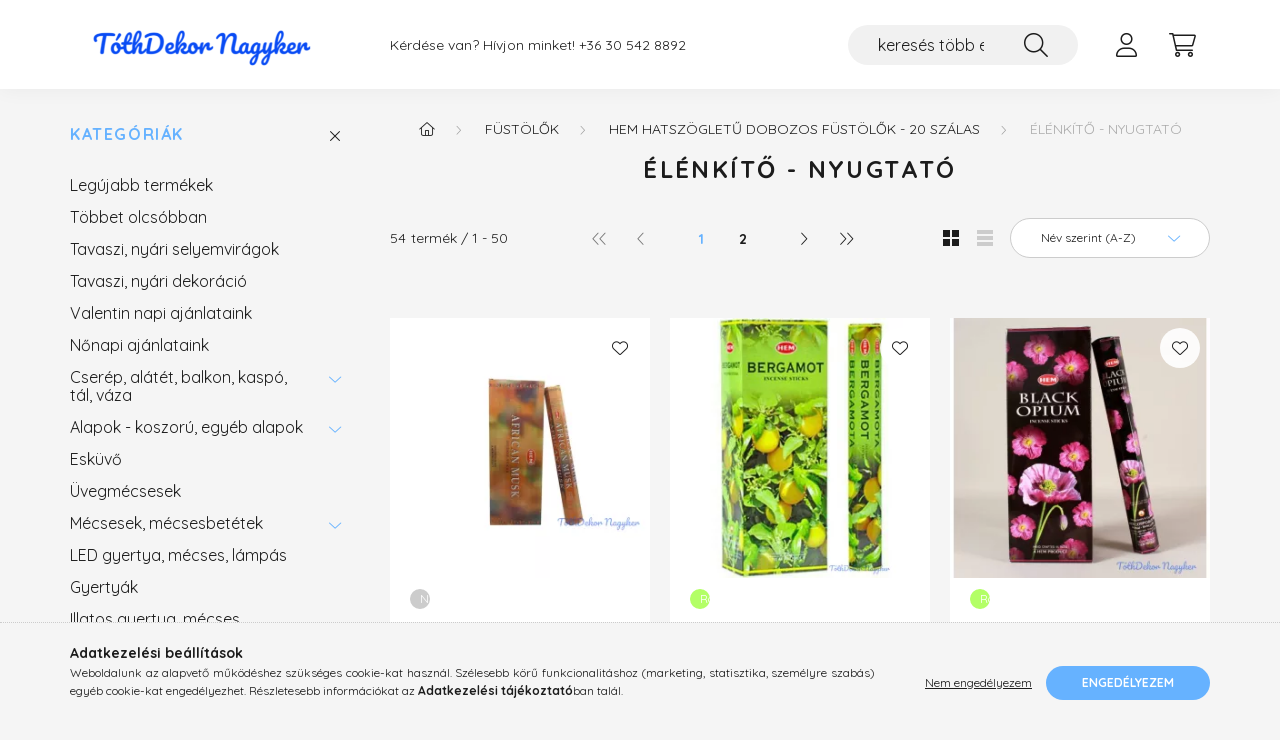

--- FILE ---
content_type: text/html; charset=UTF-8
request_url: https://tothdekornagyker.hu/Elenkito-nyugtato
body_size: 31467
content:
<!DOCTYPE html>
<html lang="hu">
    <head>
        <meta charset="utf-8">
<meta name="description" content="Élénkítő - nyugtató, HEM Hatszögletű dobozos füstölők - 20 szálas, Füstölők, TóthDekor Nagyker">
<meta name="robots" content="index, follow">
<meta http-equiv="X-UA-Compatible" content="IE=Edge">
<meta property="og:site_name" content="TóthDekor Nagyker" />
<meta property="og:title" content="Élénkítő - nyugtató - HEM Hatszögletű dobozos füstölők - 20 ">
<meta property="og:description" content="Élénkítő - nyugtató, HEM Hatszögletű dobozos füstölők - 20 szálas, Füstölők, TóthDekor Nagyker">
<meta property="og:type" content="website">
<meta property="og:url" content="https://tothdekornagyker.hu/Elenkito-nyugtato">
<meta name="mobile-web-app-capable" content="yes">
<meta name="apple-mobile-web-app-capable" content="yes">
<meta name="MobileOptimized" content="320">
<meta name="HandheldFriendly" content="true">

<title>Élénkítő - nyugtató - HEM Hatszögletű dobozos füstölők - 20 </title>


<script>
var service_type="shop";
var shop_url_main="https://tothdekornagyker.hu";
var actual_lang="hu";
var money_len="0";
var money_thousend=" ";
var money_dec=",";
var shop_id=53306;
var unas_design_url="https:"+"/"+"/"+"tothdekornagyker.hu"+"/"+"!common_design"+"/"+"base"+"/"+"002202"+"/";
var unas_design_code='002202';
var unas_base_design_code='2200';
var unas_design_ver=4;
var unas_design_subver=4;
var unas_shop_url='https://tothdekornagyker.hu';
var responsive="yes";
var price_nullcut_disable=1;
var config_plus=new Array();
config_plus['product_tooltip']=1;
config_plus['cart_redirect']=1;
config_plus['money_type']='Ft';
config_plus['money_type_display']='Ft';
config_plus['change_address_on_order_methods']=1;
var lang_text=new Array();

var UNAS = UNAS || {};
UNAS.shop={"base_url":'https://tothdekornagyker.hu',"domain":'tothdekornagyker.hu',"username":'tothdekornagyker.unas.hu',"id":53306,"lang":'hu',"currency_type":'Ft',"currency_code":'HUF',"currency_rate":'1',"currency_length":0,"base_currency_length":0,"canonical_url":'https://tothdekornagyker.hu/Elenkito-nyugtato'};
UNAS.design={"code":'002202',"page":'product_list'};
UNAS.api_auth="3c5c06ae67678d56d412ea06bff3c8d1";
UNAS.customer={"email":'',"id":0,"group_id":0,"without_registration":0};
UNAS.shop["category_id"]="640002";
UNAS.shop["only_private_customer_can_purchase"] = false;
 

UNAS.text = {
    "button_overlay_close": `Bezár`,
    "popup_window": `Felugró ablak`,
    "list": `lista`,
    "updating_in_progress": `frissítés folyamatban`,
    "updated": `frissítve`,
    "is_opened": `megnyitva`,
    "is_closed": `bezárva`,
    "deleted": `törölve`,
    "consent_granted": `hozzájárulás megadva`,
    "consent_rejected": `hozzájárulás elutasítva`,
    "field_is_incorrect": `mező hibás`,
    "error_title": `Hiba!`,
    "product_variants": `termék változatok`,
    "product_added_to_cart": `A termék a kosárba került`,
    "product_added_to_cart_with_qty_problem": `A termékből csak [qty_added_to_cart] [qty_unit] került kosárba`,
    "product_removed_from_cart": `A termék törölve a kosárból`,
    "reg_title_name": `Név`,
    "reg_title_company_name": `Cégnév`,
    "number_of_items_in_cart": `Kosárban lévő tételek száma`,
    "cart_is_empty": `A kosár üres`,
    "cart_updated": `A kosár frissült`
};


UNAS.text["delete_from_compare"]= `Törlés összehasonlításból`;
UNAS.text["comparison"]= `Összehasonlítás`;

UNAS.text["delete_from_favourites"]= `Törlés a kedvencek közül`;
UNAS.text["add_to_favourites"]= `Kedvencekhez`;

UNAS.text["change_address_error_on_shipping_method"] = `Az újonnan létrehozott cím a kiválasztott szállítási módnál nem használható`;
UNAS.text["change_address_error_on_billing_method"] = `Az újonnan létrehozott cím a kiválasztott számlázási módnál nem használható`;





window.lazySizesConfig=window.lazySizesConfig || {};
window.lazySizesConfig.loadMode=1;
window.lazySizesConfig.loadHidden=false;

window.dataLayer = window.dataLayer || [];
function gtag(){dataLayer.push(arguments)};
gtag('js', new Date());
</script>

<script src="https://tothdekornagyker.hu/!common_packages/jquery/jquery-3.2.1.js?mod_time=1690980618"></script>
<script src="https://tothdekornagyker.hu/!common_packages/jquery/plugins/migrate/migrate.js?mod_time=1690980618"></script>
<script src="https://tothdekornagyker.hu/!common_packages/jquery/plugins/autocomplete/autocomplete.js?mod_time=1751452520"></script>
<script src="https://tothdekornagyker.hu/!common_packages/jquery/plugins/tools/overlay/overlay.js?mod_time=1753784914"></script>
<script src="https://tothdekornagyker.hu/!common_packages/jquery/plugins/tools/toolbox/toolbox.expose.js?mod_time=1724322378"></script>
<script src="https://tothdekornagyker.hu/!common_packages/jquery/plugins/lazysizes/lazysizes.min.js?mod_time=1690980618"></script>
<script src="https://tothdekornagyker.hu/!common_packages/jquery/plugins/lazysizes/plugins/bgset/ls.bgset.min.js?mod_time=1752825098"></script>
<script src="https://tothdekornagyker.hu/!common_packages/jquery/own/shop_common/exploded/common.js?mod_time=1764831094"></script>
<script src="https://tothdekornagyker.hu/!common_packages/jquery/own/shop_common/exploded/common_overlay.js?mod_time=1754986322"></script>
<script src="https://tothdekornagyker.hu/!common_packages/jquery/own/shop_common/exploded/common_shop_popup.js?mod_time=1754991412"></script>
<script src="https://tothdekornagyker.hu/!common_packages/jquery/own/shop_common/exploded/page_product_list.js?mod_time=1725525511"></script>
<script src="https://tothdekornagyker.hu/!common_packages/jquery/own/shop_common/exploded/function_favourites.js?mod_time=1725525511"></script>
<script src="https://tothdekornagyker.hu/!common_packages/jquery/own/shop_common/exploded/function_compare.js?mod_time=1751452520"></script>
<script src="https://tothdekornagyker.hu/!common_packages/jquery/own/shop_common/exploded/function_product_print.js?mod_time=1725525511"></script>
<script src="https://tothdekornagyker.hu/!common_packages/jquery/own/shop_common/exploded/function_product_subscription.js?mod_time=1751452520"></script>
<script src="https://tothdekornagyker.hu/!common_packages/jquery/own/shop_common/exploded/function_param_filter.js?mod_time=1764233415"></script>
<script src="https://tothdekornagyker.hu/!common_packages/jquery/plugins/hoverintent/hoverintent.js?mod_time=1690980618"></script>
<script src="https://tothdekornagyker.hu/!common_packages/jquery/own/shop_tooltip/shop_tooltip.js?mod_time=1753441723"></script>
<script src="https://tothdekornagyker.hu/!common_design/base/002200/main.js?mod_time=1753356622"></script>
<script src="https://tothdekornagyker.hu/!common_packages/jquery/plugins/flickity/v3/flickity.pkgd.min.js?mod_time=1753784914"></script>
<script src="https://tothdekornagyker.hu/!common_packages/jquery/plugins/flickity/v3/as-nav-for.js?mod_time=1690980618"></script>
<script src="https://tothdekornagyker.hu/!common_packages/jquery/plugins/toastr/toastr.min.js?mod_time=1690980618"></script>
<script src="https://tothdekornagyker.hu/!common_packages/jquery/plugins/tippy/popper-2.4.4.min.js?mod_time=1690980618"></script>
<script src="https://tothdekornagyker.hu/!common_packages/jquery/plugins/tippy/tippy-bundle.umd.min.js?mod_time=1690980618"></script>

<link href="https://tothdekornagyker.hu/temp/shop_53306_7bae01812294276d79f517069ef8b02d.css?mod_time=1769012731" rel="stylesheet" type="text/css">

<link href="https://tothdekornagyker.hu/Elenkito-nyugtato" rel="canonical">
<link href="https://tothdekornagyker.hu/Elenkito-nyugtato,2" rel="next">
<link href="https://tothdekornagyker.hu/shop_ordered/53306/design_pic/favicon.ico" rel="shortcut icon">
<script>
        var google_consent=1;
    
        gtag('consent', 'default', {
           'ad_storage': 'denied',
           'ad_user_data': 'denied',
           'ad_personalization': 'denied',
           'analytics_storage': 'denied',
           'functionality_storage': 'denied',
           'personalization_storage': 'denied',
           'security_storage': 'granted'
        });

    
        gtag('consent', 'update', {
           'ad_storage': 'denied',
           'ad_user_data': 'denied',
           'ad_personalization': 'denied',
           'analytics_storage': 'denied',
           'functionality_storage': 'denied',
           'personalization_storage': 'denied',
           'security_storage': 'granted'
        });

        </script>
    <script async src="https://www.googletagmanager.com/gtag/js?id=UA-164755927-2"></script>    <script>
    gtag('config', 'UA-164755927-2');

        </script>
        <script>
    var google_analytics=1;

            gtag('event', 'view_item_list', {
              "currency": "HUF",
              "items": [
                                        {
                          "item_id": "H20AFRICANMUSK",
                          "item_name": "  HEM African Musk / Afrikai Pézsma füstölő hexa indiai 20 db",
                                                    "item_category": "Füstölők/HEM Hatszögletű dobozos füstölők - 20 szálas/Élénkítő - nyugtató",                          "price": '255',
                          "list_position": 1,
                          "list_name": 'Füstölők/HEM Hatszögletű dobozos füstölők - 20 szálas/Élénkítő - nyugtató'
                      }
                    ,                      {
                          "item_id": "H20BERGAMOT",
                          "item_name": "HEM Bergamot / Bergamott füstölő hexa indiai 20 db",
                                                    "item_category": "Füstölők/HEM Hatszögletű dobozos füstölők - 20 szálas/Élénkítő - nyugtató",                          "price": '255',
                          "list_position": 2,
                          "list_name": 'Füstölők/HEM Hatszögletű dobozos füstölők - 20 szálas/Élénkítő - nyugtató'
                      }
                    ,                      {
                          "item_id": "H20BLACKOPIUM",
                          "item_name": "HEM Black Opium / Fekete Ópium füstölő hexa indiai 20 db",
                                                    "item_category": "Füstölők/HEM Hatszögletű dobozos füstölők - 20 szálas/Élénkítő - nyugtató",                          "price": '255',
                          "list_position": 3,
                          "list_name": 'Füstölők/HEM Hatszögletű dobozos füstölők - 20 szálas/Élénkítő - nyugtató'
                      }
                    ,                      {
                          "item_id": "H20CAMPHOR",
                          "item_name": "HEM Camphor / Kámfor füstölő hexa indiai 20 db",
                                                    "item_category": "Füstölők/HEM Hatszögletű dobozos füstölők - 20 szálas/Élénkítő - nyugtató",                          "price": '255',
                          "list_position": 4,
                          "list_name": 'Füstölők/HEM Hatszögletű dobozos füstölők - 20 szálas/Élénkítő - nyugtató'
                      }
                    ,                      {
                          "item_id": "H20CARDAMOM",
                          "item_name": "HEM Cardamom / Kardamom füstölő hexa indiai 20 db",
                                                    "item_category": "Füstölők/HEM Hatszögletű dobozos füstölők - 20 szálas/Élénkítő - nyugtató",                          "price": '255',
                          "list_position": 5,
                          "list_name": 'Füstölők/HEM Hatszögletű dobozos füstölők - 20 szálas/Élénkítő - nyugtató'
                      }
                    ,                      {
                          "item_id": "H20CINNAMON",
                          "item_name": "HEM Cinnamon / Fahéj füstölő hexa indiai 20 db",
                                                    "item_category": "Füstölők/HEM Hatszögletű dobozos füstölők - 20 szálas/Élénkítő - nyugtató",                          "price": '255',
                          "list_position": 6,
                          "list_name": 'Füstölők/HEM Hatszögletű dobozos füstölők - 20 szálas/Élénkítő - nyugtató'
                      }
                    ,                      {
                          "item_id": "H20COFFEE",
                          "item_name": "HEM Coffee / Kávé füstölő hexa indiai 20 db",
                                                    "item_category": "Füstölők/HEM Hatszögletű dobozos füstölők - 20 szálas/Élénkítő - nyugtató",                          "price": '255',
                          "list_position": 7,
                          "list_name": 'Füstölők/HEM Hatszögletű dobozos füstölők - 20 szálas/Élénkítő - nyugtató'
                      }
                    ,                      {
                          "item_id": "H20COMETOME",
                          "item_name": "HEM Come to Me / Gyere Hozzám füstölő hexa indiai 20 db",
                                                    "item_category": "Füstölők/HEM Hatszögletű dobozos füstölők - 20 szálas/Élénkítő - nyugtató",                          "price": '255',
                          "list_position": 8,
                          "list_name": 'Füstölők/HEM Hatszögletű dobozos füstölők - 20 szálas/Élénkítő - nyugtató'
                      }
                    ,                      {
                          "item_id": "H20COPALLAVENDER",
                          "item_name": "  HEM Copal Lavender / Kopál Levendula füstölő hexa indiai 20 db",
                                                    "item_category": "Füstölők/HEM Hatszögletű dobozos füstölők - 20 szálas/Élénkítő - nyugtató",                          "price": '255',
                          "list_position": 9,
                          "list_name": 'Füstölők/HEM Hatszögletű dobozos füstölők - 20 szálas/Élénkítő - nyugtató'
                      }
                    ,                      {
                          "item_id": "H20DIVINEHARMONY",
                          "item_name": "  HEM Divine Harmony / Isteni Harmónia füstölő hexa indiai 20 db",
                                                    "item_category": "Füstölők/HEM Hatszögletű dobozos füstölők - 20 szálas/Élénkítő - nyugtató",                          "price": '255',
                          "list_position": 10,
                          "list_name": 'Füstölők/HEM Hatszögletű dobozos füstölők - 20 szálas/Élénkítő - nyugtató'
                      }
                    ,                      {
                          "item_id": "H20FRANKINCENSEMIRRH",
                          "item_name": "  HEM Frankincense & Mirrh / Tömjén és Mirha füstölő hexa indiai 20 db",
                                                    "item_category": "Füstölők/HEM Hatszögletű dobozos füstölők - 20 szálas/Élénkítő - nyugtató",                          "price": '255',
                          "list_position": 11,
                          "list_name": 'Füstölők/HEM Hatszögletű dobozos füstölők - 20 szálas/Élénkítő - nyugtató'
                      }
                    ,                      {
                          "item_id": "H20FRANKINCENSE",
                          "item_name": "HEM Frankincense / Tömjén füstölő hexa indiai 20 db",
                                                    "item_category": "Füstölők/HEM Hatszögletű dobozos füstölők - 20 szálas/Élénkítő - nyugtató",                          "price": '255',
                          "list_position": 12,
                          "list_name": 'Füstölők/HEM Hatszögletű dobozos füstölők - 20 szálas/Élénkítő - nyugtató'
                      }
                    ,                      {
                          "item_id": "H20GINGER",
                          "item_name": "HEM Ginger / Gyömbér füstölő hexa indiai 20 db",
                                                    "item_category": "Füstölők/HEM Hatszögletű dobozos füstölők - 20 szálas/Élénkítő - nyugtató",                          "price": '255',
                          "list_position": 13,
                          "list_name": 'Füstölők/HEM Hatszögletű dobozos füstölők - 20 szálas/Élénkítő - nyugtató'
                      }
                    ,                      {
                          "item_id": "H20GOLDRAIN",
                          "item_name": "HEM Gold Rain / Arany Eső füstölő hexa indiai 20 db",
                                                    "item_category": "Füstölők/HEM Hatszögletű dobozos füstölők - 20 szálas/Élénkítő - nyugtató",                          "price": '255',
                          "list_position": 14,
                          "list_name": 'Füstölők/HEM Hatszögletű dobozos füstölők - 20 szálas/Élénkítő - nyugtató'
                      }
                    ,                      {
                          "item_id": "H20HARMONY",
                          "item_name": "  HEM Harmony Aromatherapy / Harmónia füstölő hexa indiai 20 db",
                                                    "item_category": "Füstölők/HEM Hatszögletű dobozos füstölők - 20 szálas/Élénkítő - nyugtató",                          "price": '255',
                          "list_position": 15,
                          "list_name": 'Füstölők/HEM Hatszögletű dobozos füstölők - 20 szálas/Élénkítő - nyugtató'
                      }
                    ,                      {
                          "item_id": "H20HEENA",
                          "item_name": "HEM Heena / Henna füstölő hexa indiai 20 db",
                                                    "item_category": "Füstölők/HEM Hatszögletű dobozos füstölők - 20 szálas/Élénkítő - nyugtató",                          "price": '255',
                          "list_position": 16,
                          "list_name": 'Füstölők/HEM Hatszögletű dobozos füstölők - 20 szálas/Élénkítő - nyugtató'
                      }
                    ,                      {
                          "item_id": "H20AGAINSTJEALOUSY",
                          "item_name": "  HEM hexa füstölő 20db Against Jealousy / Féltékenység ellen",
                                                    "item_category": "Füstölők/HEM Hatszögletű dobozos füstölők - 20 szálas/Élénkítő - nyugtató",                          "price": '255',
                          "list_position": 17,
                          "list_name": 'Füstölők/HEM Hatszögletű dobozos füstölők - 20 szálas/Élénkítő - nyugtató'
                      }
                    ,                      {
                          "item_id": "H20HYACINTH",
                          "item_name": "HEM Hyacinth / Jácint füstölő hexa indiai 20 db",
                                                    "item_category": "Füstölők/HEM Hatszögletű dobozos füstölők - 20 szálas/Élénkítő - nyugtató",                          "price": '255',
                          "list_position": 18,
                          "list_name": 'Füstölők/HEM Hatszögletű dobozos füstölők - 20 szálas/Élénkítő - nyugtató'
                      }
                    ,                      {
                          "item_id": "H20IRIS",
                          "item_name": "HEM Iris / Írisz füstölő hexa indiai 20 db",
                                                    "item_category": "Füstölők/HEM Hatszögletű dobozos füstölők - 20 szálas/Élénkítő - nyugtató",                          "price": '255',
                          "list_position": 19,
                          "list_name": 'Füstölők/HEM Hatszögletű dobozos füstölők - 20 szálas/Élénkítő - nyugtató'
                      }
                    ,                      {
                          "item_id": "H20LAVENDERFENNEL",
                          "item_name": "  HEM Lavender Fennel / Levendula Édeskömény füstölő hexa indiai 20 db",
                                                    "item_category": "Füstölők/HEM Hatszögletű dobozos füstölők - 20 szálas/Élénkítő - nyugtató",                          "price": '255',
                          "list_position": 20,
                          "list_name": 'Füstölők/HEM Hatszögletű dobozos füstölők - 20 szálas/Élénkítő - nyugtató'
                      }
                    ,                      {
                          "item_id": "H20LEMON",
                          "item_name": "HEM Lemon / Citrom füstölő hexa indiai 20 db",
                                                    "item_category": "Füstölők/HEM Hatszögletű dobozos füstölők - 20 szálas/Élénkítő - nyugtató",                          "price": '255',
                          "list_position": 21,
                          "list_name": 'Füstölők/HEM Hatszögletű dobozos füstölők - 20 szálas/Élénkítő - nyugtató'
                      }
                    ,                      {
                          "item_id": "H20LEMONGRASS",
                          "item_name": "HEM Lemongrass / Citromfű füstölő hexa indiai 20 db",
                                                    "item_category": "Füstölők/HEM Hatszögletű dobozos füstölők - 20 szálas/Élénkítő - nyugtató",                          "price": '255',
                          "list_position": 22,
                          "list_name": 'Füstölők/HEM Hatszögletű dobozos füstölők - 20 szálas/Élénkítő - nyugtató'
                      }
                    ,                      {
                          "item_id": "H20LOTUS",
                          "item_name": "HEM Lotus / Lótusz füstölő hexa indiai 20 db",
                                                    "item_category": "Füstölők/HEM Hatszögletű dobozos füstölők - 20 szálas/Élénkítő - nyugtató",                          "price": '255',
                          "list_position": 23,
                          "list_name": 'Füstölők/HEM Hatszögletű dobozos füstölők - 20 szálas/Élénkítő - nyugtató'
                      }
                    ,                      {
                          "item_id": "H20LUCKYBUDDHA",
                          "item_name": "  HEM Lucky Buddha / Szerencsehozó Buddha füstölő hexa indiai 20 db",
                                                    "item_category": "Füstölők/HEM Hatszögletű dobozos füstölők - 20 szálas/Élénkítő - nyugtató",                          "price": '255',
                          "list_position": 24,
                          "list_name": 'Füstölők/HEM Hatszögletű dobozos füstölők - 20 szálas/Élénkítő - nyugtató'
                      }
                    ,                      {
                          "item_id": "H20MEDITATION",
                          "item_name": "HEM Meditation / Meditáció füstölő hexa indiai 20 db",
                                                    "item_category": "Füstölők/HEM Hatszögletű dobozos füstölők - 20 szálas/Élénkítő - nyugtató",                          "price": '255',
                          "list_position": 25,
                          "list_name": 'Füstölők/HEM Hatszögletű dobozos füstölők - 20 szálas/Élénkítő - nyugtató'
                      }
                    ,                      {
                          "item_id": "H20MYRRH",
                          "item_name": "HEM Myrrh / Mirha füstölő hexa indiai 20 db",
                                                    "item_category": "Füstölők/HEM Hatszögletű dobozos füstölők - 20 szálas/Élénkítő - nyugtató",                          "price": '255',
                          "list_position": 26,
                          "list_name": 'Füstölők/HEM Hatszögletű dobozos füstölők - 20 szálas/Élénkítő - nyugtató'
                      }
                    ,                      {
                          "item_id": "H20NILELOTUS",
                          "item_name": "  HEM Nile Lotus / Nílusi Lótusz füstölő hexa indiai 20 db",
                                                    "item_category": "Füstölők/HEM Hatszögletű dobozos füstölők - 20 szálas/Élénkítő - nyugtató",                          "price": '255',
                          "list_position": 27,
                          "list_name": 'Füstölők/HEM Hatszögletű dobozos füstölők - 20 szálas/Élénkítő - nyugtató'
                      }
                    ,                      {
                          "item_id": "H20OODH",
                          "item_name": "HEM Oodh / Agarfa füstölő hexa indiai 20 db",
                                                    "item_category": "Füstölők/HEM Hatszögletű dobozos füstölők - 20 szálas/Élénkítő - nyugtató",                          "price": '255',
                          "list_position": 28,
                          "list_name": 'Füstölők/HEM Hatszögletű dobozos füstölők - 20 szálas/Élénkítő - nyugtató'
                      }
                    ,                      {
                          "item_id": "H20OODHSANDALWOOD",
                          "item_name": "  HEM Oodh Sandalwood / Agarfa Szantál füstölő hexa indiai 20 db",
                                                    "item_category": "Füstölők/HEM Hatszögletű dobozos füstölők - 20 szálas/Élénkítő - nyugtató",                          "price": '255',
                          "list_position": 29,
                          "list_name": 'Füstölők/HEM Hatszögletű dobozos füstölők - 20 szálas/Élénkítő - nyugtató'
                      }
                    ,                      {
                          "item_id": "H20OPIUM",
                          "item_name": "HEM Opium /  Ópium füstölő hexa indiai 20 db",
                                                    "item_category": "Füstölők/HEM Hatszögletű dobozos füstölők - 20 szálas/Élénkítő - nyugtató",                          "price": '255',
                          "list_position": 30,
                          "list_name": 'Füstölők/HEM Hatszögletű dobozos füstölők - 20 szálas/Élénkítő - nyugtató'
                      }
                    ,                      {
                          "item_id": "H20ORANGEBLOSSOMS",
                          "item_name": "  HEM Orange Blossoms / Narancsvirág füstölő hexa indiai 20 db",
                                                    "item_category": "Füstölők/HEM Hatszögletű dobozos füstölők - 20 szálas/Élénkítő - nyugtató",                          "price": '255',
                          "list_position": 31,
                          "list_name": 'Füstölők/HEM Hatszögletű dobozos füstölők - 20 szálas/Élénkítő - nyugtató'
                      }
                    ,                      {
                          "item_id": "H20PATCHOULI",
                          "item_name": "HEM Patchouli / Pacsuli füstölő hexa indiai 20 db",
                                                    "item_category": "Füstölők/HEM Hatszögletű dobozos füstölők - 20 szálas/Élénkítő - nyugtató",                          "price": '255',
                          "list_position": 32,
                          "list_name": 'Füstölők/HEM Hatszögletű dobozos füstölők - 20 szálas/Élénkítő - nyugtató'
                      }
                    ,                      {
                          "item_id": "H20PINE",
                          "item_name": "HEM Pine / Fenyő füstölő hexa indiai 20 db",
                                                    "item_category": "Füstölők/HEM Hatszögletű dobozos füstölők - 20 szálas/Élénkítő - nyugtató",                          "price": '255',
                          "list_position": 33,
                          "list_name": 'Füstölők/HEM Hatszögletű dobozos füstölők - 20 szálas/Élénkítő - nyugtató'
                      }
                    ,                      {
                          "item_id": "H20POSITIVEVIBES",
                          "item_name": "  HEM Pozitív Hangulatok / Positive Vibes füstölő hexa indiai 20 db",
                                                    "item_category": "Füstölők/HEM Hatszögletű dobozos füstölők - 20 szálas/Élénkítő - nyugtató",                          "price": '255',
                          "list_position": 34,
                          "list_name": 'Füstölők/HEM Hatszögletű dobozos füstölők - 20 szálas/Élénkítő - nyugtató'
                      }
                    ,                      {
                          "item_id": "H20PRECIOUSLAVENDER",
                          "item_name": "  HEM Precious Lavender / Levendula füstölő hexa indiai 20 db",
                                                    "item_category": "Füstölők/HEM Hatszögletű dobozos füstölők - 20 szálas/Élénkítő - nyugtató",                          "price": '255',
                          "list_position": 35,
                          "list_name": 'Füstölők/HEM Hatszögletű dobozos füstölők - 20 szálas/Élénkítő - nyugtató'
                      }
                    ,                      {
                          "item_id": "H20REJUVENATE",
                          "item_name": "  HEM Rejuvenate Aromatherapy / Megújító füstölő hexa indiai 20 db",
                                                    "item_category": "Füstölők/HEM Hatszögletű dobozos füstölők - 20 szálas/Élénkítő - nyugtató",                          "price": '255',
                          "list_position": 36,
                          "list_name": 'Füstölők/HEM Hatszögletű dobozos füstölők - 20 szálas/Élénkítő - nyugtató'
                      }
                    ,                      {
                          "item_id": "H20RELAXING",
                          "item_name": "  HEM Relaxing Aromatherapy / Relaxáló füstölő hexa indiai 20 db",
                                                    "item_category": "Füstölők/HEM Hatszögletű dobozos füstölők - 20 szálas/Élénkítő - nyugtató",                          "price": '255',
                          "list_position": 37,
                          "list_name": 'Füstölők/HEM Hatszögletű dobozos füstölők - 20 szálas/Élénkítő - nyugtató'
                      }
                    ,                      {
                          "item_id": "H20ROSEMUSK",
                          "item_name": "HEM Rose Musk / Pézsma Rózsa füstölő hexa indiai 20 db",
                                                    "item_category": "Füstölők/HEM Hatszögletű dobozos füstölők - 20 szálas/Élénkítő - nyugtató",                          "price": '255',
                          "list_position": 38,
                          "list_name": 'Füstölők/HEM Hatszögletű dobozos füstölők - 20 szálas/Élénkítő - nyugtató'
                      }
                    ,                      {
                          "item_id": "H20ROSEVANILLA",
                          "item_name": "  HEM Rose Vanilla / Rózsa Vanília füstölő hexa indiai 20 db",
                                                    "item_category": "Füstölők/HEM Hatszögletű dobozos füstölők - 20 szálas/Élénkítő - nyugtató",                          "price": '255',
                          "list_position": 39,
                          "list_name": 'Füstölők/HEM Hatszögletű dobozos füstölők - 20 szálas/Élénkítő - nyugtató'
                      }
                    ,                      {
                          "item_id": "H20ROSEMARY",
                          "item_name": "HEM Rosemary / Rozmaring füstölő hexa indiai 20 db",
                                                    "item_category": "Füstölők/HEM Hatszögletű dobozos füstölők - 20 szálas/Élénkítő - nyugtató",                          "price": '255',
                          "list_position": 40,
                          "list_name": 'Füstölők/HEM Hatszögletű dobozos füstölők - 20 szálas/Élénkítő - nyugtató'
                      }
                    ,                      {
                          "item_id": "H20SAGE",
                          "item_name": "HEM Sage / Zsálya füstölő hexa indiai 20 db",
                                                    "item_category": "Füstölők/HEM Hatszögletű dobozos füstölők - 20 szálas/Élénkítő - nyugtató",                          "price": '255',
                          "list_position": 41,
                          "list_name": 'Füstölők/HEM Hatszögletű dobozos füstölők - 20 szálas/Élénkítő - nyugtató'
                      }
                    ,                      {
                          "item_id": "H20SANDAL",
                          "item_name": "HEM Sandal / Szantál füstölő hexa indiai 20 db",
                                                    "item_category": "Füstölők/HEM Hatszögletű dobozos füstölők - 20 szálas/Élénkítő - nyugtató",                          "price": '255',
                          "list_position": 42,
                          "list_name": 'Füstölők/HEM Hatszögletű dobozos füstölők - 20 szálas/Élénkítő - nyugtató'
                      }
                    ,                      {
                          "item_id": "H20SANDALCINNAMON",
                          "item_name": "  HEM Sandal Cinnamon / Szantál Fahéj füstölő hexa indiai 20 db",
                                                    "item_category": "Füstölők/HEM Hatszögletű dobozos füstölők - 20 szálas/Élénkítő - nyugtató",                          "price": '255',
                          "list_position": 43,
                          "list_name": 'Füstölők/HEM Hatszögletű dobozos füstölők - 20 szálas/Élénkítő - nyugtató'
                      }
                    ,                      {
                          "item_id": "H20SOOTINGSPA",
                          "item_name": "  HEM Sooting Spa / Nyugtató Fürdő füstölő hexa indiai 20 db",
                                                    "item_category": "Füstölők/HEM Hatszögletű dobozos füstölők - 20 szálas/Élénkítő - nyugtató",                          "price": '255',
                          "list_position": 44,
                          "list_name": 'Füstölők/HEM Hatszögletű dobozos füstölők - 20 szálas/Élénkítő - nyugtató'
                      }
                    ,                      {
                          "item_id": "H20SPEARMINT",
                          "item_name": "HEM Spearmint / Menta füstölő hexa indiai 20 db",
                                                    "item_category": "Füstölők/HEM Hatszögletű dobozos füstölők - 20 szálas/Élénkítő - nyugtató",                          "price": '255',
                          "list_position": 45,
                          "list_name": 'Füstölők/HEM Hatszögletű dobozos füstölők - 20 szálas/Élénkítő - nyugtató'
                      }
                    ,                      {
                          "item_id": "H20STRAWBERRYVANILLA",
                          "item_name": "  HEM Strawberry Vanilla / Eper Vanília füstölő hexa indiai 20 db",
                                                    "item_category": "Füstölők/HEM Hatszögletű dobozos füstölők - 20 szálas/Élénkítő - nyugtató",                          "price": '255',
                          "list_position": 46,
                          "list_name": 'Füstölők/HEM Hatszögletű dobozos füstölők - 20 szálas/Élénkítő - nyugtató'
                      }
                    ,                      {
                          "item_id": "H20STRESSRELIEF",
                          "item_name": "  HEM Stress Relief Aromatherapy / Stresszoldó füstölő hexa indiai 20 db",
                                                    "item_category": "Füstölők/HEM Hatszögletű dobozos füstölők - 20 szálas/Élénkítő - nyugtató",                          "price": '255',
                          "list_position": 47,
                          "list_name": 'Füstölők/HEM Hatszögletű dobozos füstölők - 20 szálas/Élénkítő - nyugtató'
                      }
                    ,                      {
                          "item_id": "H20TANGERINE",
                          "item_name": "HEM Tangerine / Mandarin füstölő hexa indiai 20 db",
                                                    "item_category": "Füstölők/HEM Hatszögletű dobozos füstölők - 20 szálas/Élénkítő - nyugtató",                          "price": '255',
                          "list_position": 48,
                          "list_name": 'Füstölők/HEM Hatszögletű dobozos füstölők - 20 szálas/Élénkítő - nyugtató'
                      }
                    ,                      {
                          "item_id": "H20TRANQUILITY",
                          "item_name": "  HEM Tranquility Aromatherapy / Nyugalom füstölő hexa indiai 20 db",
                                                    "item_category": "Füstölők/HEM Hatszögletű dobozos füstölők - 20 szálas/Élénkítő - nyugtató",                          "price": '255',
                          "list_position": 49,
                          "list_name": 'Füstölők/HEM Hatszögletű dobozos füstölők - 20 szálas/Élénkítő - nyugtató'
                      }
                    ,                      {
                          "item_id": "H20UPLIFTING",
                          "item_name": "  HEM Uplifting Aromatherapy / Felemelő füstölő hexa indiai 20 db",
                                                    "item_category": "Füstölők/HEM Hatszögletű dobozos füstölők - 20 szálas/Élénkítő - nyugtató",                          "price": '255',
                          "list_position": 50,
                          "list_name": 'Füstölők/HEM Hatszögletű dobozos füstölők - 20 szálas/Élénkítő - nyugtató'
                      }
                                  ],
              'non_interaction': true
        });
           </script>
           <script>
        gtag('config', 'AW-644837322'');
                </script>
            <script>
        var google_ads=1;

                gtag('event','remarketing', {
            'ecomm_pagetype': 'category',
            'ecomm_prodid': ["H20AFRICANMUSK","H20BERGAMOT","H20BLACKOPIUM","H20CAMPHOR","H20CARDAMOM","H20CINNAMON","H20COFFEE","H20COMETOME","H20COPALLAVENDER","H20DIVINEHARMONY","H20FRANKINCENSEMIRRH","H20FRANKINCENSE","H20GINGER","H20GOLDRAIN","H20HARMONY","H20HEENA","H20AGAINSTJEALOUSY","H20HYACINTH","H20IRIS","H20LAVENDERFENNEL","H20LEMON","H20LEMONGRASS","H20LOTUS","H20LUCKYBUDDHA","H20MEDITATION","H20MYRRH","H20NILELOTUS","H20OODH","H20OODHSANDALWOOD","H20OPIUM","H20ORANGEBLOSSOMS","H20PATCHOULI","H20PINE","H20POSITIVEVIBES","H20PRECIOUSLAVENDER","H20REJUVENATE","H20RELAXING","H20ROSEMUSK","H20ROSEVANILLA","H20ROSEMARY","H20SAGE","H20SANDAL","H20SANDALCINNAMON","H20SOOTINGSPA","H20SPEARMINT","H20STRAWBERRYVANILLA","H20STRESSRELIEF","H20TANGERINE","H20TRANQUILITY","H20UPLIFTING"]        });
            </script>
    

        <meta content="width=device-width, initial-scale=1.0" name="viewport" />
        <link rel="preconnect" href="https://fonts.gstatic.com">
        <link rel="preload" href="https://fonts.googleapis.com/css2?family=Quicksand:wght@400;700&display=swap" as="style" />
        <link rel="stylesheet" href="https://fonts.googleapis.com/css2?family=Quicksand:wght@400;700&display=swap" media="print" onload="this.media='all'">
        <noscript>
            <link rel="stylesheet" href="https://fonts.googleapis.com/css2?family=Quicksand:wght@400;700&display=swap" />
        </noscript>
        
        
        
        
        
        

        
        
        
        
                    
            
            
            
            
            
            
            
            
            
                
    </head>

                
                
    
    
    
    
    
                     
    
    <body class='design_ver4 design_subver1 design_subver2 design_subver3 design_subver4' id="ud_shop_art">
    
    <div id="image_to_cart" style="display:none; position:absolute; z-index:100000;"></div>
<div class="overlay_common overlay_warning" id="overlay_cart_add"></div>
<script>$(document).ready(function(){ overlay_init("cart_add",{"onBeforeLoad":false}); });</script>
<div class="overlay_common overlay_dialog" id="overlay_save_filter"></div>
<script>$(document).ready(function(){ overlay_init("save_filter",{"closeOnEsc":true,"closeOnClick":true}); });</script>
<div id="overlay_login_outer"></div>	
	<script>
	$(document).ready(function(){
	    var login_redir_init="";

		$("#overlay_login_outer").overlay({
			onBeforeLoad: function() {
                var login_redir_temp=login_redir_init;
                if (login_redir_act!="") {
                    login_redir_temp=login_redir_act;
                    login_redir_act="";
                }

				                    var temp_href="https://tothdekornagyker.hu/shop_login.php";
                    if (login_redir_temp!="") temp_href=temp_href+"?login_redir="+encodeURIComponent(login_redir_temp);
					location.href=temp_href;
								},
			top: 50,
						closeOnClick: (config_plus['overlay_close_on_click_forced'] === 1),
			onClose: function(event, overlayIndex) {
				$("#login_redir").val("");
			},
			load: false
		});
		
			});
	function overlay_login() {
		$(document).ready(function(){
			$("#overlay_login_outer").overlay().load();
		});
	}
	function overlay_login_remind() {
        if (unas_design_ver >= 5) {
            $("#overlay_remind").overlay().load();
        } else {
            $(document).ready(function () {
                $("#overlay_login_outer").overlay().close();
                setTimeout('$("#overlay_remind").overlay().load();', 250);
            });
        }
	}

    var login_redir_act="";
    function overlay_login_redir(redir) {
        login_redir_act=redir;
        $("#overlay_login_outer").overlay().load();
    }
	</script>  
	<div class="overlay_common overlay_info" id="overlay_remind"></div>
<script>$(document).ready(function(){ overlay_init("remind",[]); });</script>

	<script>
    	function overlay_login_error_remind() {
		$(document).ready(function(){
			load_login=0;
			$("#overlay_error").overlay().close();
			setTimeout('$("#overlay_remind").overlay().load();', 250);	
		});
	}
	</script>  
	<div class="overlay_common overlay_info" id="overlay_newsletter"></div>
<script>$(document).ready(function(){ overlay_init("newsletter",[]); });</script>

<script>
function overlay_newsletter() {
    $(document).ready(function(){
        $("#overlay_newsletter").overlay().load();
    });
}
</script>
<div class="overlay_common overlay_info" id="overlay_product_subscription"></div>
<script>$(document).ready(function(){ overlay_init("product_subscription",[]); });</script>
<div class="overlay_common overlay_error" id="overlay_script"></div>
<script>$(document).ready(function(){ overlay_init("script",[]); });</script>
<style> .grecaptcha-badge { display: none !important; } </style>     <script>
    $(document).ready(function() {
        $.ajax({
            type: "GET",
            url: "https://tothdekornagyker.hu/shop_ajax/ajax_stat.php",
            data: {master_shop_id:"53306",get_ajax:"1"}
        });
    });
    </script>
    

    <div id="container" class="page_shop_art_640002">
                

        <header class="header js-header">
            <div class="header-inner js-header-inner">
                <div class="container">
                    <div class="row gutters-10 gutters-xl-20 flex-nowrap justify-content-center align-items-center py-3 py-lg-4 position-relative">
                        <div class="header__left col col-lg-auto">
                            <div class="header__left-inner d-flex align-items-center">
                                <button type="button" class="hamburger__btn dropdown--btn d-xl-none" id="hamburger__btn" aria-label="hamburger button" data-btn-for=".main__left">
                                    <span class="hamburger__btn-icon icon--hamburger"></span>
                                </button>
                                    <div id="header_logo_img" class="js-element header_logo logo" data-element-name="header_logo">
        <div class="header_logo-img-container">
            <div class="header_logo-img-wrapper">
                                                <a href="https://tothdekornagyker.hu/">                    <picture>
                                                <source media="(max-width: 575.98px)" srcset="https://tothdekornagyker.hu/!common_design/custom/tothdekornagyker.unas.hu/element/layout_hu_header_logo-280x60_1_small.webp?time=1628679842 100w, https://tothdekornagyker.hu/!common_design/custom/tothdekornagyker.unas.hu/element/layout_hu_header_logo-280x60_1_small_retina.png?time=1628679842 260w" sizes="100px"/>
                                                <source srcset="https://tothdekornagyker.hu/!common_design/custom/tothdekornagyker.unas.hu/element/layout_hu_header_logo-280x60_1_default.png?time=1628679842 1x, https://tothdekornagyker.hu/!common_design/custom/tothdekornagyker.unas.hu/element/layout_hu_header_logo-280x60_1_default_retina.png?time=1628679842 2x" />
                        <img                              src="https://tothdekornagyker.hu/!common_design/custom/tothdekornagyker.unas.hu/element/layout_hu_header_logo-280x60_1_default.png?time=1628679842"                             
                             alt="TóthDekor Nagyker                        "/>
                    </picture>
                    </a>                                        </div>
        </div>
    </div>

                            </div>
                        </div>

                        <div class="header__right col-auto col-lg">
                            <div class="row gutters-10 align-items-center">
                                <div class="js-element header_text_section_2 d-none d-lg-block col col-xl-auto text-center text-xl-left" data-element-name="header_text_section_2">
            <div class="header_text_section_2-slide slide-1"><p>Kérdése van? Hívjon minket! <a href='tel:+36305428892'>+36 30 542 8892</a></p></div>
    </div>

                                <div class="col-auto col-xl d-flex justify-content-end position-static">
                                    
                                    

                                    <button class="search-box__dropdown-btn dropdown--btn d-xl-none" aria-label="search button" type="button" data-btn-for=".search-box__dropdown">
                                        <span class="search-box__dropdown-btn-icon icon--search"></span>
                                    </button>
                                    <div class="search-box search-box__dropdown dropdown--content dropdown--content-till-lg" data-content-for=".search__dropdown-btn" data-content-direction="full">
                                        <div class="dropdown--content-inner search-box__inner position-relative js-search browser-is-chrome" id="box_search_content">
    <form name="form_include_search" id="form_include_search" action="https://tothdekornagyker.hu/shop_search.php" method="get">
    <div class="box-search-group">
        <input data-stay-visible-breakpoint="1200" class="search-box__input ac_input form-control js-search-input" name="search"
               pattern=".{3,100}" id="box_search_input" value="" aria-label="keresés több ezer féle termék közt..."
               title="Hosszabb kereső kifejezést írjon be!" placeholder="keresés több ezer féle termék közt..." type="search" maxlength="100" autocomplete="off"
               required        >
        <div class='search-box__search-btn-outer input-group-append' title='Keresés'>
            <button class='search-btn' aria-label="Keresés">
                <span class="search-btn-icon icon--search"></span>
            </button>
        </div>
        <div class="search__loading">
            <div class="loading-spinner--small"></div>
        </div>
    </div>
    <div class="search-box__mask"></div>
    </form>
    <div class="ac_results"></div>
</div>
<script>
    $(document).ready(function(){
        $(document).on('smartSearchInputLoseFocus', function(){
            if ($('.js-search-smart-autocomplete').length>0) {
                setTimeout(function () {
                    let height = $(window).height() - ($('.js-search-smart-autocomplete').offset().top - $(window).scrollTop()) - 20;
                    $('.search-smart-autocomplete').css('max-height', height + 'px');
                }, 300);
            }
        });
    });
</script>

                                    </div>

                                        <button type="button" class="profile__btn js-profile-btn dropdown--btn" id="profile__btn" data-orders="https://tothdekornagyker.hu/shop_order_track.php" aria-label="profile button" data-btn-for=".profile__dropdown">
        <span class="profile__btn-icon icon--head"></span>
    </button>
    <div class="profile__dropdown dropdown--content" data-content-for=".profile__btn" data-content-direction="right">
        <div class="dropdown--content-inner">
                    <div class="profile__title">
                <span class="profile__title-icon icon--b-head"></span>
                <span class="profile__title-text">Belépés</span>
            </div>
            <div class='login-box__loggedout-container'>
                <form name="form_login" action="https://tothdekornagyker.hu/shop_logincheck.php" method="post"><input name="file_back" type="hidden" value="/Elenkito-nyugtato"><input type="hidden" name="login_redir" value="" id="login_redir">
                <div class="login-box__form-inner">
                    <div class="form-group login-box__input-field form-label-group">
                        <input name="shop_user_login" id="shop_user_login" aria-label="Email" placeholder='Email' type="text" maxlength="100" class="form-control" spellcheck="false" autocomplete="email" autocapitalize="off">
                        <label for="shop_user_login">Email</label>
                    </div>
                    <div class="form-group login-box__input-field form-label-group mb-4">
                        <input name="shop_pass_login" id="shop_pass_login" aria-label="Jelszó" placeholder="Jelszó" type="password" maxlength="100" class="form-control" spellcheck="false" autocomplete="current-password" autocapitalize="off">
                        <label for="shop_pass_login">Jelszó</label>
                    </div>
                    <div class="form-group text-center mb-4">
                        <button type="submit" class="btn btn-primary">Belép</button>
                    </div>
                                        <div class="line-separator"></div>
                    <div class="form-group text-center">
                        <div class="login-box__reg-btn-wrap">
                            <a class="login-box__reg-btn btn btn-secondary" href="https://tothdekornagyker.hu/shop_reg.php?no_reg=0">Regisztráció</a>
                        </div>
                        <div class="login-box__remind-btn-wrap">
                            <button type="button" class="login-box__remind-btn btn btn-secondary" onclick="handleCloseDropdowns(); overlay_login_remind();">Elfelejtettem a jelszavamat</button>
                        </div>
                    </div>
                </div>
                </form>
            </div>
                </div>
    </div>


                                    <button class="cart-box__btn dropdown--btn js-cart-box-loaded-by-ajax" aria-label="cart button" type="button" data-btn-for=".cart-box__dropdown">
                                        <span class="cart-box__btn-icon icon--cart">
                                                <span id="box_cart_content" class="cart-box">            </span>
                                        </span>
                                    </button>
                                                                        <div class="cart-box__dropdown dropdown--content js-cart-box-dropdown" data-content-for=".cart-box__btn" data-content-direction="right">
                                        <div class="h-100 dropdown--content-inner" id="box_cart_content2">
                                            <div class="loading-spinner-wrapper text-center">
                                                <div class="loading-spinner--small" style="width:30px;height:30px;"></div>
                                            </div>
                                            <script>
                                                $(document).ready(function(){
                                                    $('.cart-box__btn').on('click', function(){
                                                        let $this_btn = $(this);
                                                        const $box_cart_2 = $("#box_cart_content2");

                                                        if (!$this_btn.hasClass('ajax-loading') && !$this_btn.hasClass('is-loaded')) {
                                                            $.ajax({
                                                                type: "GET",
                                                                async: true,
                                                                url: "https://tothdekornagyker.hu/shop_ajax/ajax_box_cart.php?get_ajax=1&lang_master=hu&cart_num=2",
                                                                beforeSend:function(){
                                                                    $this_btn.addClass('ajax-loading');
                                                                    $box_cart_2.addClass('ajax-loading');
                                                                },
                                                                success: function (data) {
                                                                    $box_cart_2.html(data).removeClass('ajax-loading').addClass("is-loaded");
                                                                    $this_btn.removeClass('ajax-loading').addClass("is-loaded");

                                                                    const $box_cart_free_shipping_el = $(".js-cart-box-free-shipping", $box_cart_2);
                                                                    const $box_cart_sum_and_btns_el = $(".js-cart-box-sum-and-btns", $box_cart_2);
                                                                    const $box_cart_header_el = $(".js-cart-box-title", $box_cart_2);

                                                                    requestAnimationFrame(function() {
                                                                        if ($box_cart_free_shipping_el.length > 0 && $box_cart_free_shipping_el.css('display') != 'none') {
                                                                            root.style.setProperty("--cart-box-free-shipping-height", $box_cart_free_shipping_el.outerHeight(true) + "px");
                                                                        }
                                                                        if ($box_cart_header_el.length > 0 && $box_cart_header_el.css('display') != 'none') {
                                                                            root.style.setProperty("--cart-box-header-height", $box_cart_header_el.outerHeight(true) + "px");
                                                                        }
                                                                        root.style.setProperty("--cart-box-sum-and-btns", $box_cart_sum_and_btns_el.outerHeight(true) + "px");
                                                                    })
                                                                }
                                                            });
                                                        }
                                                    });
                                                });
                                            </script>
                                            
                                        </div>
                                    </div>
                                                                    </div>
                            </div>
                        </div>
                    </div>
                </div>
            </div>
        </header>
        
        <main class="main">
            <div class="container">
                <div class="row">
                                        <div class="main__left col-auto dropdown--content dropdown--content-till-lg" data-content-for=".hamburger__btn, .filter-top__filter-btn" data-content-direction="left">
                        <button class="main__left-btn-close btn-close d-xl-none" data-close-btn-for=".hamburger__btn, .main__left" type="button" aria-label="bezár" data-text="bezár"></button>
                        <div class="main__left-inner">
                            

                                                        <div id="box_container_shop_cat" class="box_container">
                                <div class="box box--closeable has-opened-content">
                                    <div class="box__title h4">
                                        <span class="box__title-text" onclick="boxContentOpener($(this));">Kategóriák</span>
                                        <button onclick="boxContentOpener($(this));"  aria-expanded="true" class="box__toggle-btn content-toggle-btn" aria-haspopup="listbox" type="button"></button>
                                    </div>
                                    <div class="box__content show js-box-content">
                                                <script>
    function navItemOpen($thisBtn) {
        let $thisParentSubmenu = $thisBtn.closest('.submenu');
        let $thisNavItem = $thisBtn.closest('.nav-item');
        let $thisSubmenu = $thisNavItem.find('.submenu').first();

        /*remove is-opened class form the rest menus (cat+plus)*/
        let $notThisOpenedNavItem = $thisParentSubmenu.find('.nav-item.show').not($thisNavItem);
        $notThisOpenedNavItem.find('.submenu.show').removeClass('show');
        $notThisOpenedNavItem.find('.submenu-toggle-btn').attr('aria-expanded','false');
        $notThisOpenedNavItem.removeClass('show');

        if ($thisNavItem.hasClass('show')) {
            $thisBtn.attr('aria-expanded','false');
            $thisNavItem.removeClass('show');
            $thisSubmenu.removeClass('show');
        } else {
            $thisBtn.attr('aria-expanded','true');
            $thisNavItem.addClass('show');
            $thisSubmenu.addClass('show');
        }
    }
    function catSubLoad($id,$ajaxUrl){
        let $navItem = $('.nav-item[data-id="'+$id+'"]');

        $.ajax({
            type: 'GET',
            url: $ajaxUrl,
            beforeSend: function(){
                $navItem.addClass('ajax-loading');
                setTimeout(function (){
                    if (!$navItem.hasClass('ajax-loaded')) {
                        $navItem.addClass('ajax-loader');
                    }
                }, 500);
            },
            success:function(data){
                $navItem.append(data);
                $("> .nav-link-wrapper > .submenu-toggle-btn", $navItem).attr('onclick','navItemOpen($(this));').trigger('click');
                $navItem.removeClass('ajax-loading ajax-loader').addClass('ajax-loaded');
            }
        });
    }
</script>

<ul id="nav__cat" class="navbar-nav js-navbar-nav">
            <li class="nav-item spec-item js-nav-item-new" data-id="new">
            <div class="nav-link-wrapper">
                <a class="nav-link" href="https://tothdekornagyker.hu/shop_artspec.php?artspec=2">
                    Legújabb termékek
                                    </a>

                            </div>
                    </li>
            <li class="nav-item spec-item js-nav-item-qty" data-id="qty">
            <div class="nav-link-wrapper">
                <a class="nav-link" href="https://tothdekornagyker.hu/shop_artspec.php?artspec=10">
                    Többet olcsóbban
                                    </a>

                            </div>
                    </li>
            <li class="nav-item js-nav-item-949207" data-id="949207">
            <div class="nav-link-wrapper">
                <a class="nav-link" href="https://tothdekornagyker.hu/spl/949207/Tavaszi-nyari-selyemviragok">
                    Tavaszi, nyári selyemvirágok
                                    </a>

                            </div>
                    </li>
            <li class="nav-item js-nav-item-426518" data-id="426518">
            <div class="nav-link-wrapper">
                <a class="nav-link" href="https://tothdekornagyker.hu/Tavaszi-nyari-dekoracio">
                    Tavaszi, nyári dekoráció
                                    </a>

                            </div>
                    </li>
            <li class="nav-item js-nav-item-998801" data-id="998801">
            <div class="nav-link-wrapper">
                <a class="nav-link" href="https://tothdekornagyker.hu/spl/998801/Valentin-napi-ajanlataink">
                    Valentin napi ajánlataink
                                    </a>

                            </div>
                    </li>
            <li class="nav-item js-nav-item-994088" data-id="994088">
            <div class="nav-link-wrapper">
                <a class="nav-link" href="https://tothdekornagyker.hu/Nonapi-ajanlataink">
                    Nőnapi ajánlataink
                                    </a>

                            </div>
                    </li>
            <li class="nav-item has-submenu js-nav-item-870720" data-id="870720">
            <div class="nav-link-wrapper">
                <a class="nav-link" href="https://tothdekornagyker.hu/Cserep-alatet-balkon-kaspo-tal-vaza">
                    Cserép, alátét, balkon, kaspó, tál, váza
                                    </a>

                                <button                         onclick="catSubLoad('870720','https://tothdekornagyker.hu/shop_ajax/ajax_box_cat.php?get_ajax=1&type=layout&change_lang=hu&level=1&key=870720&box_var_name=shop_cat&box_var_layout_cache=1&box_var_expand_cache=yes&box_var_layout_level0=0&box_var_layout=1&box_var_ajax=1&box_var_section=content&box_var_highlight=yes&box_var_type=expand&box_var_div=no&box_var_expand_cache_per_cats=1');" aria-expanded="false"
                                                class="content-toggle-btn submenu-toggle-btn" data-toggle="submenu" aria-haspopup="true" type="button">
                </button>
                            </div>
                    </li>
            <li class="nav-item has-submenu js-nav-item-374932" data-id="374932">
            <div class="nav-link-wrapper">
                <a class="nav-link" href="https://tothdekornagyker.hu/Alapok-koszoru-egyeb-alapok">
                    Alapok - koszorú, egyéb alapok
                                    </a>

                                <button                         onclick="catSubLoad('374932','https://tothdekornagyker.hu/shop_ajax/ajax_box_cat.php?get_ajax=1&type=layout&change_lang=hu&level=1&key=374932&box_var_name=shop_cat&box_var_layout_cache=1&box_var_expand_cache=yes&box_var_layout_level0=0&box_var_layout=1&box_var_ajax=1&box_var_section=content&box_var_highlight=yes&box_var_type=expand&box_var_div=no&box_var_expand_cache_per_cats=1');" aria-expanded="false"
                                                class="content-toggle-btn submenu-toggle-btn" data-toggle="submenu" aria-haspopup="true" type="button">
                </button>
                            </div>
                    </li>
            <li class="nav-item js-nav-item-662481" data-id="662481">
            <div class="nav-link-wrapper">
                <a class="nav-link" href="https://tothdekornagyker.hu/sct/662481/Eskuvo">
                    Esküvő
                                    </a>

                            </div>
                    </li>
            <li class="nav-item js-nav-item-788551" data-id="788551">
            <div class="nav-link-wrapper">
                <a class="nav-link" href="https://tothdekornagyker.hu/Uvegmecsesek">
                    Üvegmécsesek
                                    </a>

                            </div>
                    </li>
            <li class="nav-item has-submenu js-nav-item-956375" data-id="956375">
            <div class="nav-link-wrapper">
                <a class="nav-link" href="https://tothdekornagyker.hu/Mecsesek-mecsesbetetek">
                    Mécsesek, mécsesbetétek
                                    </a>

                                <button                         onclick="catSubLoad('956375','https://tothdekornagyker.hu/shop_ajax/ajax_box_cat.php?get_ajax=1&type=layout&change_lang=hu&level=1&key=956375&box_var_name=shop_cat&box_var_layout_cache=1&box_var_expand_cache=yes&box_var_layout_level0=0&box_var_layout=1&box_var_ajax=1&box_var_section=content&box_var_highlight=yes&box_var_type=expand&box_var_div=no&box_var_expand_cache_per_cats=1');" aria-expanded="false"
                                                class="content-toggle-btn submenu-toggle-btn" data-toggle="submenu" aria-haspopup="true" type="button">
                </button>
                            </div>
                    </li>
            <li class="nav-item js-nav-item-108925" data-id="108925">
            <div class="nav-link-wrapper">
                <a class="nav-link" href="https://tothdekornagyker.hu/spl/108925/LED-gyertya-mecses-lampas">
                    LED gyertya, mécses, lámpás
                                    </a>

                            </div>
                    </li>
            <li class="nav-item js-nav-item-452307" data-id="452307">
            <div class="nav-link-wrapper">
                <a class="nav-link" href="https://tothdekornagyker.hu/spl/452307/Gyertyak">
                    Gyertyák
                                    </a>

                            </div>
                    </li>
            <li class="nav-item js-nav-item-308892" data-id="308892">
            <div class="nav-link-wrapper">
                <a class="nav-link" href="https://tothdekornagyker.hu/Illatos-gyertya-mecses">
                    Illatos gyertya, mécses
                                    </a>

                            </div>
                    </li>
            <li class="nav-item has-submenu show js-nav-item-374649" data-id="374649">
            <div class="nav-link-wrapper">
                <a class="nav-link" href="https://tothdekornagyker.hu/sct/374649/Fustolok">
                    Füstölők
                                    </a>

                                <button                         onclick="navItemOpen($(this));" aria-expanded="true"                        class="content-toggle-btn submenu-toggle-btn" data-toggle="submenu" aria-haspopup="true" type="button">
                </button>
                            </div>
                            <ul class="submenu collapse show submenu--level-1">
            <li class="nav-item  js-nav-item-743979" data-id="743979">
            <div class="nav-link-wrapper">
                <a class="nav-link" href="https://tothdekornagyker.hu/GOLDEN-maszala-lapos-dobozos-fustolok-15-g" >GOLDEN maszala lapos dobozos füstölők 15 g
                                </a>
                            </div>
                    </li>
            <li class="nav-item  js-nav-item-404575" data-id="404575">
            <div class="nav-link-wrapper">
                <a class="nav-link" href="https://tothdekornagyker.hu/Green-Tree-maszala-lapos-dobozos-fustolok-15-g" >Green Tree maszala lapos dobozos füstölők 15 g
                                </a>
                            </div>
                    </li>
            <li class="nav-item  has-submenu show js-nav-item-560828" data-id="560828">
            <div class="nav-link-wrapper">
                <a class="nav-link" href="https://tothdekornagyker.hu/HEM-Hatszogletu-dobozos-fustolok-20-szalas" >HEM Hatszögletű dobozos füstölők - 20 szálas
                                </a>
                                    <button                             onclick="navItemOpen($(this));" aria-expanded="true"                            class="content-toggle-btn submenu-toggle-btn" data-toggle="submenu" aria-haspopup="true" type="button">
                    </button>
                            </div>
                            <ul class="submenu collapse show submenu--level-2">
            <li class="nav-item  js-nav-item-768079" data-id="768079">
            <div class="nav-link-wrapper">
                <a class="nav-link" href="https://tothdekornagyker.hu/Uj-Aromaterapias-termekcsalad" >Új! Aromaterápiás termékcsalád
                                </a>
                            </div>
                    </li>
            <li class="nav-item  js-nav-item-486693" data-id="486693">
            <div class="nav-link-wrapper">
                <a class="nav-link" href="https://tothdekornagyker.hu/Mindenfele" >Mindenféle
                                </a>
                            </div>
                    </li>
            <li class="nav-item  js-nav-item-392613" data-id="392613">
            <div class="nav-link-wrapper">
                <a class="nav-link" href="https://tothdekornagyker.hu/Baba-energia" >Baba energia
                                </a>
                            </div>
                    </li>
            <li class="nav-item  js-nav-item-161124" data-id="161124">
            <div class="nav-link-wrapper">
                <a class="nav-link" href="https://tothdekornagyker.hu/Csakra-Feng-Shui" >Csakra - Feng Shui
                                </a>
                            </div>
                    </li>
            <li class="nav-item  js-nav-item-230712" data-id="230712">
            <div class="nav-link-wrapper">
                <a class="nav-link" href="https://tothdekornagyker.hu/Edessegek" >Édességek
                                </a>
                            </div>
                    </li>
            <li class="nav-item  js-nav-item-640002" data-id="640002">
            <div class="nav-link-wrapper">
                <a class="nav-link" href="https://tothdekornagyker.hu/Elenkito-nyugtato" >Élénkítő - nyugtató
                                </a>
                            </div>
                    </li>
            <li class="nav-item  js-nav-item-910494" data-id="910494">
            <div class="nav-link-wrapper">
                <a class="nav-link" href="https://tothdekornagyker.hu/Egi" >Égi
                                </a>
                            </div>
                    </li>
            <li class="nav-item  js-nav-item-580665" data-id="580665">
            <div class="nav-link-wrapper">
                <a class="nav-link" href="https://tothdekornagyker.hu/Egyeb" >Egyéb
                                </a>
                            </div>
                    </li>
            <li class="nav-item  js-nav-item-889071" data-id="889071">
            <div class="nav-link-wrapper">
                <a class="nav-link" href="https://tothdekornagyker.hu/Erotika-csabitas" >Erotika - csábítás
                                </a>
                            </div>
                    </li>
            <li class="nav-item  js-nav-item-506772" data-id="506772">
            <div class="nav-link-wrapper">
                <a class="nav-link" href="https://tothdekornagyker.hu/Fahejas" >Fahéjas
                                </a>
                            </div>
                    </li>
    
        <li class="nav-item">
        <div class="nav-link-wrapper">
            <a class="nav-link nav-item__all-cat" href="https://tothdekornagyker.hu/HEM-Hatszogletu-dobozos-fustolok-20-szalas">További kategóriák</a>
        </div>
    </li>
    
    </ul>

                    </li>
            <li class="nav-item  js-nav-item-929796" data-id="929796">
            <div class="nav-link-wrapper">
                <a class="nav-link" href="https://tothdekornagyker.hu/Mas-premium-minosegu-maszala-fustolok" >Más prémium minőségű maszala füstölők
                                </a>
                            </div>
                    </li>
            <li class="nav-item  js-nav-item-652888" data-id="652888">
            <div class="nav-link-wrapper">
                <a class="nav-link" href="https://tothdekornagyker.hu/Tulasi-hatszogletu-dobozos-fustolok-20-szalas" >Tulasi hatszögletű dobozos füstölők - 20 szálas
                                </a>
                            </div>
                    </li>
            <li class="nav-item  js-nav-item-362939" data-id="362939">
            <div class="nav-link-wrapper">
                <a class="nav-link" href="https://tothdekornagyker.hu/spl/362939/Fustolo-tarto" >Füstölő tartó
                                </a>
                            </div>
                    </li>
    
    
    </ul>

                    </li>
            <li class="nav-item has-submenu js-nav-item-413667" data-id="413667">
            <div class="nav-link-wrapper">
                <a class="nav-link" href="https://tothdekornagyker.hu/Illoolajak">
                    Illóolajak
                                    </a>

                                <button                         onclick="catSubLoad('413667','https://tothdekornagyker.hu/shop_ajax/ajax_box_cat.php?get_ajax=1&type=layout&change_lang=hu&level=1&key=413667&box_var_name=shop_cat&box_var_layout_cache=1&box_var_expand_cache=yes&box_var_layout_level0=0&box_var_layout=1&box_var_ajax=1&box_var_section=content&box_var_highlight=yes&box_var_type=expand&box_var_div=no&box_var_expand_cache_per_cats=1');" aria-expanded="false"
                                                class="content-toggle-btn submenu-toggle-btn" data-toggle="submenu" aria-haspopup="true" type="button">
                </button>
                            </div>
                    </li>
            <li class="nav-item has-submenu js-nav-item-702627" data-id="702627">
            <div class="nav-link-wrapper">
                <a class="nav-link" href="https://tothdekornagyker.hu/sct/702627/Diszito-szalagok">
                    Díszítő szalagok
                                    </a>

                                <button                         onclick="catSubLoad('702627','https://tothdekornagyker.hu/shop_ajax/ajax_box_cat.php?get_ajax=1&type=layout&change_lang=hu&level=1&key=702627&box_var_name=shop_cat&box_var_layout_cache=1&box_var_expand_cache=yes&box_var_layout_level0=0&box_var_layout=1&box_var_ajax=1&box_var_section=content&box_var_highlight=yes&box_var_type=expand&box_var_div=no&box_var_expand_cache_per_cats=1');" aria-expanded="false"
                                                class="content-toggle-btn submenu-toggle-btn" data-toggle="submenu" aria-haspopup="true" type="button">
                </button>
                            </div>
                    </li>
            <li class="nav-item has-submenu js-nav-item-263839" data-id="263839">
            <div class="nav-link-wrapper">
                <a class="nav-link" href="https://tothdekornagyker.hu/Csomagolo-anyagok">
                    Csomagoló és díszítő anyagok
                                    </a>

                                <button                         onclick="catSubLoad('263839','https://tothdekornagyker.hu/shop_ajax/ajax_box_cat.php?get_ajax=1&type=layout&change_lang=hu&level=1&key=263839&box_var_name=shop_cat&box_var_layout_cache=1&box_var_expand_cache=yes&box_var_layout_level0=0&box_var_layout=1&box_var_ajax=1&box_var_section=content&box_var_highlight=yes&box_var_type=expand&box_var_div=no&box_var_expand_cache_per_cats=1');" aria-expanded="false"
                                                class="content-toggle-btn submenu-toggle-btn" data-toggle="submenu" aria-haspopup="true" type="button">
                </button>
                            </div>
                    </li>
            <li class="nav-item js-nav-item-955915" data-id="955915">
            <div class="nav-link-wrapper">
                <a class="nav-link" href="https://tothdekornagyker.hu/spl/955915/Papirdobozok">
                    Papírdobozok
                                    </a>

                            </div>
                    </li>
            <li class="nav-item has-submenu js-nav-item-393744" data-id="393744">
            <div class="nav-link-wrapper">
                <a class="nav-link" href="https://tothdekornagyker.hu/Viragkoteszeti-hobbi-kreativ-kellekek">
                    Virágkötészeti, hobbi-kreatív kellékek
                                    </a>

                                <button                         onclick="catSubLoad('393744','https://tothdekornagyker.hu/shop_ajax/ajax_box_cat.php?get_ajax=1&type=layout&change_lang=hu&level=1&key=393744&box_var_name=shop_cat&box_var_layout_cache=1&box_var_expand_cache=yes&box_var_layout_level0=0&box_var_layout=1&box_var_ajax=1&box_var_section=content&box_var_highlight=yes&box_var_type=expand&box_var_div=no&box_var_expand_cache_per_cats=1');" aria-expanded="false"
                                                class="content-toggle-btn submenu-toggle-btn" data-toggle="submenu" aria-haspopup="true" type="button">
                </button>
                            </div>
                    </li>
            <li class="nav-item js-nav-item-914537" data-id="914537">
            <div class="nav-link-wrapper">
                <a class="nav-link" href="https://tothdekornagyker.hu/Dekor-gyumolcsok-termesek-bogyok-pickek">
                    Dekor gyümölcsök, termések, bogyók, pickek
                                    </a>

                            </div>
                    </li>
            <li class="nav-item has-submenu js-nav-item-451884" data-id="451884">
            <div class="nav-link-wrapper">
                <a class="nav-link" href="https://tothdekornagyker.hu/sct/451884/Selyemvirag-csokrok">
                    Selyemvirág csokrok
                                    </a>

                                <button                         onclick="catSubLoad('451884','https://tothdekornagyker.hu/shop_ajax/ajax_box_cat.php?get_ajax=1&type=layout&change_lang=hu&level=1&key=451884&box_var_name=shop_cat&box_var_layout_cache=1&box_var_expand_cache=yes&box_var_layout_level0=0&box_var_layout=1&box_var_ajax=1&box_var_section=content&box_var_highlight=yes&box_var_type=expand&box_var_div=no&box_var_expand_cache_per_cats=1');" aria-expanded="false"
                                                class="content-toggle-btn submenu-toggle-btn" data-toggle="submenu" aria-haspopup="true" type="button">
                </button>
                            </div>
                    </li>
            <li class="nav-item has-submenu js-nav-item-783750" data-id="783750">
            <div class="nav-link-wrapper">
                <a class="nav-link" href="https://tothdekornagyker.hu/sct/783750/Selyemvirag-szalas">
                    Selyemvirág szálas
                                    </a>

                                <button                         onclick="catSubLoad('783750','https://tothdekornagyker.hu/shop_ajax/ajax_box_cat.php?get_ajax=1&type=layout&change_lang=hu&level=1&key=783750&box_var_name=shop_cat&box_var_layout_cache=1&box_var_expand_cache=yes&box_var_layout_level0=0&box_var_layout=1&box_var_ajax=1&box_var_section=content&box_var_highlight=yes&box_var_type=expand&box_var_div=no&box_var_expand_cache_per_cats=1');" aria-expanded="false"
                                                class="content-toggle-btn submenu-toggle-btn" data-toggle="submenu" aria-haspopup="true" type="button">
                </button>
                            </div>
                    </li>
            <li class="nav-item has-submenu js-nav-item-106908" data-id="106908">
            <div class="nav-link-wrapper">
                <a class="nav-link" href="https://tothdekornagyker.hu/Selyem-viragfejek">
                    Selyem virágfejek
                                    </a>

                                <button                         onclick="catSubLoad('106908','https://tothdekornagyker.hu/shop_ajax/ajax_box_cat.php?get_ajax=1&type=layout&change_lang=hu&level=1&key=106908&box_var_name=shop_cat&box_var_layout_cache=1&box_var_expand_cache=yes&box_var_layout_level0=0&box_var_layout=1&box_var_ajax=1&box_var_section=content&box_var_highlight=yes&box_var_type=expand&box_var_div=no&box_var_expand_cache_per_cats=1');" aria-expanded="false"
                                                class="content-toggle-btn submenu-toggle-btn" data-toggle="submenu" aria-haspopup="true" type="button">
                </button>
                            </div>
                    </li>
            <li class="nav-item has-submenu js-nav-item-891359" data-id="891359">
            <div class="nav-link-wrapper">
                <a class="nav-link" href="https://tothdekornagyker.hu/Selyem-es-mu-zoldek-levelesek-diszitok-rezgok">
                    Selyem és mű zöldek, levelesek, díszítők, rezgők
                                    </a>

                                <button                         onclick="catSubLoad('891359','https://tothdekornagyker.hu/shop_ajax/ajax_box_cat.php?get_ajax=1&type=layout&change_lang=hu&level=1&key=891359&box_var_name=shop_cat&box_var_layout_cache=1&box_var_expand_cache=yes&box_var_layout_level0=0&box_var_layout=1&box_var_ajax=1&box_var_section=content&box_var_highlight=yes&box_var_type=expand&box_var_div=no&box_var_expand_cache_per_cats=1');" aria-expanded="false"
                                                class="content-toggle-btn submenu-toggle-btn" data-toggle="submenu" aria-haspopup="true" type="button">
                </button>
                            </div>
                    </li>
            <li class="nav-item has-submenu js-nav-item-239510" data-id="239510">
            <div class="nav-link-wrapper">
                <a class="nav-link" href="https://tothdekornagyker.hu/sct/239510/Polifoam-viragok">
                    Polifoam virágok
                                    </a>

                                <button                         onclick="catSubLoad('239510','https://tothdekornagyker.hu/shop_ajax/ajax_box_cat.php?get_ajax=1&type=layout&change_lang=hu&level=1&key=239510&box_var_name=shop_cat&box_var_layout_cache=1&box_var_expand_cache=yes&box_var_layout_level0=0&box_var_layout=1&box_var_ajax=1&box_var_section=content&box_var_highlight=yes&box_var_type=expand&box_var_div=no&box_var_expand_cache_per_cats=1');" aria-expanded="false"
                                                class="content-toggle-btn submenu-toggle-btn" data-toggle="submenu" aria-haspopup="true" type="button">
                </button>
                            </div>
                    </li>
            <li class="nav-item js-nav-item-637401" data-id="637401">
            <div class="nav-link-wrapper">
                <a class="nav-link" href="https://tothdekornagyker.hu/spl/637401/Szappanviragok">
                    Szappanvirágok
                                    </a>

                            </div>
                    </li>
            <li class="nav-item js-nav-item-344525" data-id="344525">
            <div class="nav-link-wrapper">
                <a class="nav-link" href="https://tothdekornagyker.hu/Gumis-viragok">
                    Gumis virágok
                                    </a>

                            </div>
                    </li>
            <li class="nav-item js-nav-item-849129" data-id="849129">
            <div class="nav-link-wrapper">
                <a class="nav-link" href="https://tothdekornagyker.hu/Szaten-Papir-viragok">
                    Szatén & Papír virágok
                                    </a>

                            </div>
                    </li>
            <li class="nav-item has-submenu js-nav-item-588533" data-id="588533">
            <div class="nav-link-wrapper">
                <a class="nav-link" href="https://tothdekornagyker.hu/sct/588533/Szarazviragok-termesek">
                    Szárazvirágok, termések
                                    </a>

                                <button                         onclick="catSubLoad('588533','https://tothdekornagyker.hu/shop_ajax/ajax_box_cat.php?get_ajax=1&type=layout&change_lang=hu&level=1&key=588533&box_var_name=shop_cat&box_var_layout_cache=1&box_var_expand_cache=yes&box_var_layout_level0=0&box_var_layout=1&box_var_ajax=1&box_var_section=content&box_var_highlight=yes&box_var_type=expand&box_var_div=no&box_var_expand_cache_per_cats=1');" aria-expanded="false"
                                                class="content-toggle-btn submenu-toggle-btn" data-toggle="submenu" aria-haspopup="true" type="button">
                </button>
                            </div>
                    </li>
            <li class="nav-item js-nav-item-154553" data-id="154553">
            <div class="nav-link-wrapper">
                <a class="nav-link" href="https://tothdekornagyker.hu/Figurak-keramia-pluss-csipeszes">
                    Figurák - kerámia, plüss, csipeszes
                                    </a>

                            </div>
                    </li>
            <li class="nav-item has-submenu js-nav-item-170078" data-id="170078">
            <div class="nav-link-wrapper">
                <a class="nav-link" href="https://tothdekornagyker.hu/Lezervagott-fa-termekek-figurak-betuzok-tablak-kor">
                    Lézervágott fa termékek - figurák, betűzők, táblák, korongok, feliratok
                                    </a>

                                <button                         onclick="catSubLoad('170078','https://tothdekornagyker.hu/shop_ajax/ajax_box_cat.php?get_ajax=1&type=layout&change_lang=hu&level=1&key=170078&box_var_name=shop_cat&box_var_layout_cache=1&box_var_expand_cache=yes&box_var_layout_level0=0&box_var_layout=1&box_var_ajax=1&box_var_section=content&box_var_highlight=yes&box_var_type=expand&box_var_div=no&box_var_expand_cache_per_cats=1');" aria-expanded="false"
                                                class="content-toggle-btn submenu-toggle-btn" data-toggle="submenu" aria-haspopup="true" type="button">
                </button>
                            </div>
                    </li>
            <li class="nav-item js-nav-item-926842" data-id="926842">
            <div class="nav-link-wrapper">
                <a class="nav-link" href="https://tothdekornagyker.hu/Matricak">
                    Matricák
                                    </a>

                            </div>
                    </li>
            <li class="nav-item js-nav-item-643051" data-id="643051">
            <div class="nav-link-wrapper">
                <a class="nav-link" href="https://tothdekornagyker.hu/Ajandek-tasakok">
                    Ajándék tasakok
                                    </a>

                            </div>
                    </li>
            <li class="nav-item js-nav-item-755780" data-id="755780">
            <div class="nav-link-wrapper">
                <a class="nav-link" href="https://tothdekornagyker.hu/Novenyapolas">
                    Növényápolás
                                    </a>

                            </div>
                    </li>
            <li class="nav-item js-nav-item-512665" data-id="512665">
            <div class="nav-link-wrapper">
                <a class="nav-link" href="https://tothdekornagyker.hu/Halloween-dekoracio">
                    Halloween dekoráció
                                    </a>

                            </div>
                    </li>
            <li class="nav-item js-nav-item-510721" data-id="510721">
            <div class="nav-link-wrapper">
                <a class="nav-link" href="https://tothdekornagyker.hu/spl/510721/Oszi-selyemviragok-levelesek">
                    Őszi selyemvirágok, levelesek
                                    </a>

                            </div>
                    </li>
            <li class="nav-item js-nav-item-749961" data-id="749961">
            <div class="nav-link-wrapper">
                <a class="nav-link" href="https://tothdekornagyker.hu/spl/749961/Oszi-dekoracio">
                    Őszi dekoráció
                                    </a>

                            </div>
                    </li>
            <li class="nav-item has-submenu js-nav-item-459772" data-id="459772">
            <div class="nav-link-wrapper">
                <a class="nav-link" href="https://tothdekornagyker.hu/sct/459772/Karacsonyi-termekek">
                    Karácsonyi termékek
                                    </a>

                                <button                         onclick="catSubLoad('459772','https://tothdekornagyker.hu/shop_ajax/ajax_box_cat.php?get_ajax=1&type=layout&change_lang=hu&level=1&key=459772&box_var_name=shop_cat&box_var_layout_cache=1&box_var_expand_cache=yes&box_var_layout_level0=0&box_var_layout=1&box_var_ajax=1&box_var_section=content&box_var_highlight=yes&box_var_type=expand&box_var_div=no&box_var_expand_cache_per_cats=1');" aria-expanded="false"
                                                class="content-toggle-btn submenu-toggle-btn" data-toggle="submenu" aria-haspopup="true" type="button">
                </button>
                            </div>
                    </li>
            <li class="nav-item js-nav-item-914665" data-id="914665">
            <div class="nav-link-wrapper">
                <a class="nav-link" href="https://tothdekornagyker.hu/spl/914665/Husveti-dekoracio">
                    Húsvéti dekoráció
                                    </a>

                            </div>
                    </li>
            <li class="nav-item js-nav-item-717062" data-id="717062">
            <div class="nav-link-wrapper">
                <a class="nav-link" href="https://tothdekornagyker.hu/Anyak-napi-ajanlataink">
                    Anyák napi ajánlataink
                                    </a>

                            </div>
                    </li>
            <li class="nav-item has-submenu js-nav-item-385437" data-id="385437">
            <div class="nav-link-wrapper">
                <a class="nav-link" href="https://tothdekornagyker.hu/sct/385437/Ballagas">
                    Ballagás
                                    </a>

                                <button                         onclick="catSubLoad('385437','https://tothdekornagyker.hu/shop_ajax/ajax_box_cat.php?get_ajax=1&type=layout&change_lang=hu&level=1&key=385437&box_var_name=shop_cat&box_var_layout_cache=1&box_var_expand_cache=yes&box_var_layout_level0=0&box_var_layout=1&box_var_ajax=1&box_var_section=content&box_var_highlight=yes&box_var_type=expand&box_var_div=no&box_var_expand_cache_per_cats=1');" aria-expanded="false"
                                                class="content-toggle-btn submenu-toggle-btn" data-toggle="submenu" aria-haspopup="true" type="button">
                </button>
                            </div>
                    </li>
    </ul>
    
                                                			<ul id="nav__menu" class="navbar-nav js-navbar-nav">
				<li class="nav-item js-nav-item-223733">
			<div class="nav-link-wrapper">
				<a class="nav-link" href="https://tothdekornagyker.hu/blog">
					Hírek
									</a>
							</div>
					</li>
		</ul>

    
                                    </div>
                                </div>
                                <script>
                                    function boxContentOpener($thisEl) {
                                        let $thisBox = $thisEl.closest('.box');
                                        let $thisBtn = $thisBox.find('.box__toggle-btn');

                                        if ($thisBox.hasClass('has-opened-content')) {
                                            $thisBtn.attr('aria-expanded','false').removeClass('open').addClass('close');
                                            $thisBox.removeClass('has-opened-content').find('.box__content').removeClass('show');
                                        } else {
                                            $thisBox.addClass('has-opened-content').find('.box__content').addClass('show');
                                            $thisBtn.attr('aria-expanded','true').removeClass('open').addClass('close')
                                        }
                                    }
                                </script>
                            </div>
                            
                                    
    

                                                        <div id="box_container_header_section" class="box_container d-lg-none">
                                <div class="box">        <div class="js-element header_text_section_2" data-element-name="header_text_section_2">
            <div class="header_text_section_2-slide slide-1"><p>Kérdése van? Hívjon minket! <a href='tel:+36305428892'>+36 30 542 8892</a></p></div>
    </div>

    </div>
                            </div>
                            
                            
                            <div id='box_container_shop_top' class='box_container_1'>
                            <div class="box">
                                <div class="box__title h4">TOP termékek</div>
                                <div class="box__content js-box-content"><div id='box_top_content' class='box_content box_top_content'><div class='box_content_ajax' data-min-length='5'></div><script>
	$.ajax({
		type: "GET",
		async: true,
		url: "https://tothdekornagyker.hu/shop_ajax/ajax_box_top.php",
		data: {
			box_id:"",
			unas_page:"1",
			cat_endid:"640002",
			get_ajax:1,
			shop_id:"53306",
			lang_master:"hu"
		},
		success: function(result){
			$("#box_top_content").html(result);
		}
	});
</script>
</div></div>
                            </div>
                            </div>

                                                        
                            
                            
                        </div>
                    </div>
                    
                                        <div class="main__right col px-0">
                            <nav id="breadcrumb" aria-label="breadcrumb">
                <div class="container">
                                <ol class="breadcrumb level-3">
                <li class="breadcrumb-item">
                                        <a class="breadcrumb-item breadcrumb-item--home" href="https://tothdekornagyker.hu/sct/0/" aria-label="Főkategória" title="Főkategória"></a>
                                    </li>
                                <li class="breadcrumb-item">
                                        <a class="breadcrumb-item" href="https://tothdekornagyker.hu/sct/374649/Fustolok">Füstölők</a>
                                    </li>
                                <li class="breadcrumb-item">
                                        <a class="breadcrumb-item" href="https://tothdekornagyker.hu/HEM-Hatszogletu-dobozos-fustolok-20-szalas">HEM Hatszögletű dobozos füstölők - 20 szálas</a>
                                    </li>
                                <li class="breadcrumb-item">
                                        <span class="breadcrumb-item active" aria-current="page">Élénkítő - nyugtató</span>
                                    </li>
                            </ol>
            <script>
                $("document").ready(function(){
                                                                        $(".js-nav-item-374649").addClass("has-active");
                                                                                                $(".js-nav-item-560828").addClass("has-active");
                                                                                                $(".js-nav-item-640002").addClass("active");
                                                            });
            </script>
                    </div>
            </nav>
                        <div class="main__title">
    <div class="container">
        <h1 class="main-title">Élénkítő - nyugtató</h1>
    </div>
</div>

                        <div id="page_art_content" class="page_content container">
    
    
    
                    
    <script>
<!--
function artlist_formsubmit_artlist(cikkname) {
   cart_add(cikkname,"artlist_");
}
$(document).ready(function(){
	select_base_price("artlist_H20AFRICANMUSK",0);
	
	select_base_price("artlist_H20BERGAMOT",0);
	
	select_base_price("artlist_H20BLACKOPIUM",0);
	
	select_base_price("artlist_H20CAMPHOR",0);
	
	select_base_price("artlist_H20CARDAMOM",0);
	
	select_base_price("artlist_H20CINNAMON",0);
	
	select_base_price("artlist_H20COFFEE",0);
	
	select_base_price("artlist_H20COMETOME",0);
	
	select_base_price("artlist_H20COPALLAVENDER",0);
	
	select_base_price("artlist_H20DIVINEHARMONY",0);
	
	select_base_price("artlist_H20FRANKINCENSEMIRRH",0);
	
	select_base_price("artlist_H20FRANKINCENSE",0);
	
	select_base_price("artlist_H20GINGER",0);
	
	select_base_price("artlist_H20GOLDRAIN",0);
	
	select_base_price("artlist_H20HARMONY",0);
	
	select_base_price("artlist_H20HEENA",0);
	
	select_base_price("artlist_H20AGAINSTJEALOUSY",0);
	
	select_base_price("artlist_H20HYACINTH",0);
	
	select_base_price("artlist_H20IRIS",0);
	
	select_base_price("artlist_H20LAVENDERFENNEL",0);
	
	select_base_price("artlist_H20LEMON",0);
	
	select_base_price("artlist_H20LEMONGRASS",0);
	
	select_base_price("artlist_H20LOTUS",0);
	
	select_base_price("artlist_H20LUCKYBUDDHA",0);
	
	select_base_price("artlist_H20MEDITATION",0);
	
	select_base_price("artlist_H20MYRRH",0);
	
	select_base_price("artlist_H20NILELOTUS",0);
	
	select_base_price("artlist_H20OODH",0);
	
	select_base_price("artlist_H20OODHSANDALWOOD",0);
	
	select_base_price("artlist_H20OPIUM",0);
	
	select_base_price("artlist_H20ORANGEBLOSSOMS",0);
	
	select_base_price("artlist_H20PATCHOULI",0);
	
	select_base_price("artlist_H20PINE",0);
	
	select_base_price("artlist_H20POSITIVEVIBES",0);
	
	select_base_price("artlist_H20PRECIOUSLAVENDER",0);
	
	select_base_price("artlist_H20REJUVENATE",0);
	
	select_base_price("artlist_H20RELAXING",0);
	
	select_base_price("artlist_H20ROSEMUSK",0);
	
	select_base_price("artlist_H20ROSEVANILLA",0);
	
	select_base_price("artlist_H20ROSEMARY",0);
	
	select_base_price("artlist_H20SAGE",0);
	
	select_base_price("artlist_H20SANDAL",0);
	
	select_base_price("artlist_H20SANDALCINNAMON",0);
	
	select_base_price("artlist_H20SOOTINGSPA",0);
	
	select_base_price("artlist_H20SPEARMINT",0);
	
	select_base_price("artlist_H20STRAWBERRYVANILLA",0);
	
	select_base_price("artlist_H20STRESSRELIEF",0);
	
	select_base_price("artlist_H20TANGERINE",0);
	
	select_base_price("artlist_H20TRANQUILITY",0);
	
	select_base_price("artlist_H20UPLIFTING",0);
	
});
// -->
</script>


            <div id='page_artlist_content' class="page_content product-list-wrapper list-type--1">                            <div class="paging-sorting-ordering paging-sorting-ordering--top">
                <div class="row gutters-10 align-items-center">


                    <div class="col-auto product-num-col font-xs font-md-m py-3">
                        <span class="product-num">54</span><span class="product-num__text">termék</span>
                                                <span class="product-num__start">1</span><span class="product-num__end">50</span>
                                            </div>

                                            <div class="viewing-sorting--top order-md-3 col-auto d-flex align-items-center my-3 ml-auto">
                                                    <div class="view--top flex-shrink-0 mr-3">
                                <button title="Nézet 1" type="button" class="view__btn view__btn--1 is-selected">
                                    <svg width="16" height="16" viewBox="0 0 16 16" fill="none" xmlns="http://www.w3.org/2000/svg">
                                        <path d="M0 0H7V7H0V0Z" />
                                        <path d="M9 0H16V7H9V0Z" />
                                        <path d="M0 9H7V16H0V9Z" />
                                        <path d="M9 9H16V16H9V9Z" />
                                    </svg>
                                </button>
                                <button title="Nézet 2" type="button" class="view__btn view__btn--2" onclick="location.href=location_href_with_get('change_page_design=2')">
                                    <svg width="16" height="16" viewBox="0 0 16 16" fill="none" xmlns="http://www.w3.org/2000/svg">
                                        <path d="M0 0H16V4H0V0Z" />
                                        <path d="M0 6H16V10H0V6Z" />
                                        <path d="M0 12H16V16H0V12Z" />
                                    </svg>
                                </button>
                            </div>
                                                                            <div class="order--top flex-shrink-0">
                                <form name="form_art_order1" method="post">
<input name="art_order_sent" value="ok" type="hidden">

                                <div class="order__select-outer form-select-group" title="Sorrend">
                                    <select name="new_art_order" onchange="document.form_art_order1.submit();" class="form-control" aria-label="Sorrend" id="new_art_order_top">
                                                                                    <option value="popular" >Népszerűség szerint</option>
                                                                                    <option value="name" selected="selected">Név szerint (A-Z)</option>
                                                                                    <option value="name_desc" >Név szerint (Z-A)</option>
                                                                                    <option value="price" >Ár szerint növekvő</option>
                                                                                    <option value="price_desc" >Ár szerint csökkenő</option>
                                                                                    <option value="time_desc" >Felvitel szerint (legutolsó az első)</option>
                                                                                    <option value="time" >Felvitel szerint (legkorábbi az első)</option>
                                                                            </select>
                                </div>
                                </form>

                            </div>
                                                </div>
                    
                                            <nav class="paging__nav paging--top order-md-2 col-12 col-md-auto my-3 page_artlist_page ml-auto" aria-label="pagination">
                                <ul class="pagination mb-0">
        <li class='page-item page-first disabled page-arrow'>
            <a class="page-link icon--arrow-first" tabindex="-1" aria-disabled="true" aria-label="első" href="#"></a>
        </li>
        <li class='page-item disabled page-prev page-arrow'>
            <a class="page-link icon--arrow-left" tabindex="-1" aria-disabled="true" aria-label="előző" href="#"></a>
        </li>
                    <li class="page-item active page_select_num_1 d-flex d-md-none d-lg-flex d-xl-flex">
                <a class="page-link" href="#">1</a>
                            </li>
                    <li class="page-item page_select_num_2 d-flex d-md-none d-lg-flex d-xl-flex">
                <a class="page-link"  href="https://tothdekornagyker.hu/Elenkito-nyugtato,2"  >2</a>
                <span class="sr-only">2</span>            </li>
                            <li class="page-item active page_select_num_1 d-none d-md-flex d-lg-none d-xl-none">
                <a class="page-link" href="#">1</a>
                            </li>
                    <li class="page-item page_select_num_2 d-none d-md-flex d-lg-none d-xl-none">
                <a class="page-link"  href="https://tothdekornagyker.hu/Elenkito-nyugtato,2"  >2</a>
                <span class="sr-only">2</span>            </li>
                <li class='page-item page-next page-arrow'>
            <a class="page-link icon--arrow-right" aria-label="következő"  href="https://tothdekornagyker.hu/Elenkito-nyugtato,2" ></a>
        </li>
        <li class='page-item page-last page-arrow'>
            <a class="page-link icon--arrow-last" aria-label="utolsó"  href="https://tothdekornagyker.hu/Elenkito-nyugtato,2"  ></a>
        </li>
    </ul>

                        </nav>
                                    </div>
            </div>
            
                        <div id="list_no_price" class="page_artlist_list row gutters-5 gutters-sm-10 products js-products type--1">
                                            
                                





 										
				

	
	


												
			<article class="col-6 col-md-4 col-xxl-3 col-xxxl-custom-5  product js-product page_artlist_sku_H20AFRICANMUSK" data-sku="H20AFRICANMUSK" id="page_artlist_artlist_H20AFRICANMUSK">
				<div class="product__inner">
												<div class="product__img-outer">
						<div class="product__img-wrap product-img-wrapper">
							<div class="product__badges">
																																																																	</div>
							<div class="product__badges2">
																																						<button type="button" class="product__func-btn favourites-btn page_artdet_func_favourites_H20AFRICANMUSK page_artdet_func_favourites_outer_H20AFRICANMUSK" id="page_artlist_func_favourites_H20AFRICANMUSK" onclick='add_to_favourites("","H20AFRICANMUSK","page_artlist_func_favourites_H20AFRICANMUSK","page_artlist_func_favourites_outer_H20AFRICANMUSK","346857969");' aria-label="Kedvencekhez" data-tippy="Kedvencekhez">
												<span class="product__func-icon favourites__icon icon--favo"></span>
											</button>
																																						<button type="button" class="product__func-btn product__btn-tooltip js-product-tooltip-click" aria-haspopup="dialog" aria-label="Gyorsnézet" data-sku="H20AFRICANMUSK" data-tippy="Gyorsnézet">
											<span class="product__func-icon icon--details"></span>
										</button>
																												<button type="button" class="product__func-btn product__btn-compare page_art_func_compare page_art_func_compare_H20AFRICANMUSK" aria-label="Összehasonlítás"  onclick='popup_compare_dialog("H20AFRICANMUSK");' data-tippy="Összehasonlítás">
											<span class="product__func-icon icon--compare"></span>
										</button>
																																</div>
																<a class="product_link_normal" data-sku="H20AFRICANMUSK" href="https://tothdekornagyker.hu/HEM-African-Musk-/-Afrikai-Pezsma-fustolo-hexa-ind" title="  HEM African Musk / Afrikai Pézsma füstölő hexa indiai 20 db">
								<picture>
																		<source srcset="https://tothdekornagyker.hu/main_pic/space.gif" data-srcset="https://tothdekornagyker.hu/img/53306/H20AFRICANMUSK/182x182,r/H20AFRICANMUSK.webp?time=1678972928 1x, https://tothdekornagyker.hu/img/53306/H20AFRICANMUSK/364x364,r/H20AFRICANMUSK.webp?time=1678972928 2x" media="(max-width: 415.98px)" />
																		<source srcset="https://tothdekornagyker.hu/main_pic/space.gif" data-srcset="https://tothdekornagyker.hu/img/53306/H20AFRICANMUSK/286x286,r/H20AFRICANMUSK.webp?time=1678972928 1x, https://tothdekornagyker.hu/img/53306/H20AFRICANMUSK/572x572,r/H20AFRICANMUSK.webp?time=1678972928 2x " />
									<img class="product__img product-img js-main-img lazyload" width="286" height="286"
										 src="https://tothdekornagyker.hu/main_pic/space.gif"
										 data-src="https://tothdekornagyker.hu/img/53306/H20AFRICANMUSK/286x286,r/H20AFRICANMUSK.webp?time=1678972928"
										 alt="  HEM African Musk / Afrikai Pézsma füstölő hexa indiai 20 db"
										 title="  HEM African Musk / Afrikai Pézsma füstölő hexa indiai 20 db"
										 id="main_image_artlist_H20AFRICANMUSK"
									/>
								</picture>
							</a>
							<div class="product__badges3">
																							</div>
						</div>
													</div>
					<div class="product__datas">
                        						<div class="product__badges--2">
															                                <div class="product__stock badge--2 badge--stock only_stock_status no-stock">
										<div class="product__stock-text product-stock-text">
																																				Nincs raktáron
																																	</div>
									</div>
															
																											</div>
                        						<div class="product__name-wrap">
							<h2 class="product__name">
								<a class="product__name-link product_link_normal" data-sku="H20AFRICANMUSK" href="https://tothdekornagyker.hu/HEM-African-Musk-/-Afrikai-Pezsma-fustolo-hexa-ind">  HEM African Musk / Afrikai Pézsma füstölő hexa indiai 20 db</a>
							</h2>
						</div>
																			
																			
                        						<div class="product__prices-wrap">
															
																																																																	<button class="product__price-login-btn btn btn-text font-s" type="button" aria-haspopup="dialog" onclick="overlay_login()">
											Az árak megtekintéséhez kérem lépjen be!
										</button>
																														</div>
                        
													<div class="product__main-wrap">
																																																																																															</div>
						
																	</div>
				</div>
							</article>
												
			<article class="col-6 col-md-4 col-xxl-3 col-xxxl-custom-5  product js-product page_artlist_sku_H20BERGAMOT" data-sku="H20BERGAMOT" id="page_artlist_artlist_H20BERGAMOT">
				<div class="product__inner">
												<div class="product__img-outer">
						<div class="product__img-wrap product-img-wrapper">
							<div class="product__badges">
																																																																	</div>
							<div class="product__badges2">
																																						<button type="button" class="product__func-btn favourites-btn page_artdet_func_favourites_H20BERGAMOT page_artdet_func_favourites_outer_H20BERGAMOT" id="page_artlist_func_favourites_H20BERGAMOT" onclick='add_to_favourites("","H20BERGAMOT","page_artlist_func_favourites_H20BERGAMOT","page_artlist_func_favourites_outer_H20BERGAMOT","346858019");' aria-label="Kedvencekhez" data-tippy="Kedvencekhez">
												<span class="product__func-icon favourites__icon icon--favo"></span>
											</button>
																																						<button type="button" class="product__func-btn product__btn-tooltip js-product-tooltip-click" aria-haspopup="dialog" aria-label="Gyorsnézet" data-sku="H20BERGAMOT" data-tippy="Gyorsnézet">
											<span class="product__func-icon icon--details"></span>
										</button>
																												<button type="button" class="product__func-btn product__btn-compare page_art_func_compare page_art_func_compare_H20BERGAMOT" aria-label="Összehasonlítás"  onclick='popup_compare_dialog("H20BERGAMOT");' data-tippy="Összehasonlítás">
											<span class="product__func-icon icon--compare"></span>
										</button>
																																</div>
																<a class="product_link_normal" data-sku="H20BERGAMOT" href="https://tothdekornagyker.hu/HEM-Bergamot-/-Bergamott-fustolo-hexa-indiai-20-db" title="HEM Bergamot / Bergamott füstölő hexa indiai 20 db">
								<picture>
																		<source srcset="https://tothdekornagyker.hu/main_pic/space.gif" data-srcset="https://tothdekornagyker.hu/img/53306/H20BERGAMOT/182x182,r/H20BERGAMOT.webp?time=1732653130 1x, https://tothdekornagyker.hu/img/53306/H20BERGAMOT/364x364,r/H20BERGAMOT.webp?time=1732653130 2x" media="(max-width: 415.98px)" />
																		<source srcset="https://tothdekornagyker.hu/main_pic/space.gif" data-srcset="https://tothdekornagyker.hu/img/53306/H20BERGAMOT/286x286,r/H20BERGAMOT.webp?time=1732653130 1x, https://tothdekornagyker.hu/img/53306/H20BERGAMOT/572x572,r/H20BERGAMOT.webp?time=1732653130 2x " />
									<img class="product__img product-img js-main-img lazyload" width="286" height="286"
										 src="https://tothdekornagyker.hu/main_pic/space.gif"
										 data-src="https://tothdekornagyker.hu/img/53306/H20BERGAMOT/286x286,r/H20BERGAMOT.webp?time=1732653130"
										 alt="HEM Bergamot / Bergamott füstölő hexa indiai 20 db"
										 title="HEM Bergamot / Bergamott füstölő hexa indiai 20 db"
										 id="main_image_artlist_H20BERGAMOT"
									/>
								</picture>
							</a>
							<div class="product__badges3">
																							</div>
						</div>
													</div>
					<div class="product__datas">
                        						<div class="product__badges--2">
															                                <div class="product__stock badge--2 badge--stock only_stock_status on-stock">
										<div class="product__stock-text product-stock-text">
																							Raktáron																					</div>
									</div>
															
																											</div>
                        						<div class="product__name-wrap">
							<h2 class="product__name">
								<a class="product__name-link product_link_normal" data-sku="H20BERGAMOT" href="https://tothdekornagyker.hu/HEM-Bergamot-/-Bergamott-fustolo-hexa-indiai-20-db">HEM Bergamot / Bergamott füstölő hexa indiai 20 db</a>
							</h2>
						</div>
																			
																			
                        						<div class="product__prices-wrap">
															
																																																																	<button class="product__price-login-btn btn btn-text font-s" type="button" aria-haspopup="dialog" onclick="overlay_login()">
											Az árak megtekintéséhez kérem lépjen be!
										</button>
																														</div>
                        
													<div class="product__main-wrap">
																																																																																															</div>
						
																	</div>
				</div>
							</article>
												
			<article class="col-6 col-md-4 col-xxl-3 col-xxxl-custom-5  product js-product page_artlist_sku_H20BLACKOPIUM" data-sku="H20BLACKOPIUM" id="page_artlist_artlist_H20BLACKOPIUM">
				<div class="product__inner">
												<div class="product__img-outer">
						<div class="product__img-wrap product-img-wrapper">
							<div class="product__badges">
																																																																	</div>
							<div class="product__badges2">
																																						<button type="button" class="product__func-btn favourites-btn page_artdet_func_favourites_H20BLACKOPIUM page_artdet_func_favourites_outer_H20BLACKOPIUM" id="page_artlist_func_favourites_H20BLACKOPIUM" onclick='add_to_favourites("","H20BLACKOPIUM","page_artlist_func_favourites_H20BLACKOPIUM","page_artlist_func_favourites_outer_H20BLACKOPIUM","346859139");' aria-label="Kedvencekhez" data-tippy="Kedvencekhez">
												<span class="product__func-icon favourites__icon icon--favo"></span>
											</button>
																																						<button type="button" class="product__func-btn product__btn-tooltip js-product-tooltip-click" aria-haspopup="dialog" aria-label="Gyorsnézet" data-sku="H20BLACKOPIUM" data-tippy="Gyorsnézet">
											<span class="product__func-icon icon--details"></span>
										</button>
																												<button type="button" class="product__func-btn product__btn-compare page_art_func_compare page_art_func_compare_H20BLACKOPIUM" aria-label="Összehasonlítás"  onclick='popup_compare_dialog("H20BLACKOPIUM");' data-tippy="Összehasonlítás">
											<span class="product__func-icon icon--compare"></span>
										</button>
																																</div>
																<a class="product_link_normal" data-sku="H20BLACKOPIUM" href="https://tothdekornagyker.hu/HEM-Black-Opium-/-Fekete-Opium-fustolo-hexa-indiai" title="HEM Black Opium / Fekete Ópium füstölő hexa indiai 20 db">
								<picture>
																		<source srcset="https://tothdekornagyker.hu/main_pic/space.gif" data-srcset="https://tothdekornagyker.hu/img/53306/H20BLACKOPIUM/182x182,r/H20BLACKOPIUM.webp?time=1702750213 1x, https://tothdekornagyker.hu/img/53306/H20BLACKOPIUM/364x364,r/H20BLACKOPIUM.webp?time=1702750213 2x" media="(max-width: 415.98px)" />
																		<source srcset="https://tothdekornagyker.hu/main_pic/space.gif" data-srcset="https://tothdekornagyker.hu/img/53306/H20BLACKOPIUM/286x286,r/H20BLACKOPIUM.webp?time=1702750213 1x, https://tothdekornagyker.hu/img/53306/H20BLACKOPIUM/572x572,r/H20BLACKOPIUM.webp?time=1702750213 2x " />
									<img class="product__img product-img js-main-img lazyload" width="286" height="286"
										 src="https://tothdekornagyker.hu/main_pic/space.gif"
										 data-src="https://tothdekornagyker.hu/img/53306/H20BLACKOPIUM/286x286,r/H20BLACKOPIUM.webp?time=1702750213"
										 alt="HEM Black Opium / Fekete Ópium füstölő hexa indiai 20 db"
										 title="HEM Black Opium / Fekete Ópium füstölő hexa indiai 20 db"
										 id="main_image_artlist_H20BLACKOPIUM"
									/>
								</picture>
							</a>
							<div class="product__badges3">
																							</div>
						</div>
													</div>
					<div class="product__datas">
                        						<div class="product__badges--2">
															                                <div class="product__stock badge--2 badge--stock only_stock_status on-stock">
										<div class="product__stock-text product-stock-text">
																							Raktáron																					</div>
									</div>
															
																											</div>
                        						<div class="product__name-wrap">
							<h2 class="product__name">
								<a class="product__name-link product_link_normal" data-sku="H20BLACKOPIUM" href="https://tothdekornagyker.hu/HEM-Black-Opium-/-Fekete-Opium-fustolo-hexa-indiai">HEM Black Opium / Fekete Ópium füstölő hexa indiai 20 db</a>
							</h2>
						</div>
																			
																			
                        						<div class="product__prices-wrap">
															
																																																																	<button class="product__price-login-btn btn btn-text font-s" type="button" aria-haspopup="dialog" onclick="overlay_login()">
											Az árak megtekintéséhez kérem lépjen be!
										</button>
																														</div>
                        
													<div class="product__main-wrap">
																																																																																															</div>
						
																	</div>
				</div>
							</article>
												
			<article class="col-6 col-md-4 col-xxl-3 col-xxxl-custom-5  product js-product page_artlist_sku_H20CAMPHOR" data-sku="H20CAMPHOR" id="page_artlist_artlist_H20CAMPHOR">
				<div class="product__inner">
												<div class="product__img-outer">
						<div class="product__img-wrap product-img-wrapper">
							<div class="product__badges">
																																																																	</div>
							<div class="product__badges2">
																																						<button type="button" class="product__func-btn favourites-btn page_artdet_func_favourites_H20CAMPHOR page_artdet_func_favourites_outer_H20CAMPHOR" id="page_artlist_func_favourites_H20CAMPHOR" onclick='add_to_favourites("","H20CAMPHOR","page_artlist_func_favourites_H20CAMPHOR","page_artlist_func_favourites_outer_H20CAMPHOR","346858534");' aria-label="Kedvencekhez" data-tippy="Kedvencekhez">
												<span class="product__func-icon favourites__icon icon--favo"></span>
											</button>
																																						<button type="button" class="product__func-btn product__btn-tooltip js-product-tooltip-click" aria-haspopup="dialog" aria-label="Gyorsnézet" data-sku="H20CAMPHOR" data-tippy="Gyorsnézet">
											<span class="product__func-icon icon--details"></span>
										</button>
																												<button type="button" class="product__func-btn product__btn-compare page_art_func_compare page_art_func_compare_H20CAMPHOR" aria-label="Összehasonlítás"  onclick='popup_compare_dialog("H20CAMPHOR");' data-tippy="Összehasonlítás">
											<span class="product__func-icon icon--compare"></span>
										</button>
																																</div>
																<a class="product_link_normal" data-sku="H20CAMPHOR" href="https://tothdekornagyker.hu/HEM-Camphor-/-Kamfor-fustolo-hexa-indiai-20-db" title="HEM Camphor / Kámfor füstölő hexa indiai 20 db">
								<picture>
																		<source srcset="https://tothdekornagyker.hu/main_pic/space.gif" data-srcset="https://tothdekornagyker.hu/img/53306/H20CAMPHOR/182x182,r/H20CAMPHOR.webp?time=1702062704 1x, https://tothdekornagyker.hu/img/53306/H20CAMPHOR/364x364,r/H20CAMPHOR.webp?time=1702062704 2x" media="(max-width: 415.98px)" />
																		<source srcset="https://tothdekornagyker.hu/main_pic/space.gif" data-srcset="https://tothdekornagyker.hu/img/53306/H20CAMPHOR/286x286,r/H20CAMPHOR.webp?time=1702062704 1x, https://tothdekornagyker.hu/img/53306/H20CAMPHOR/572x572,r/H20CAMPHOR.webp?time=1702062704 2x " />
									<img class="product__img product-img js-main-img lazyload" width="286" height="286"
										 src="https://tothdekornagyker.hu/main_pic/space.gif"
										 data-src="https://tothdekornagyker.hu/img/53306/H20CAMPHOR/286x286,r/H20CAMPHOR.webp?time=1702062704"
										 alt="HEM Camphor / Kámfor füstölő hexa indiai 20 db"
										 title="HEM Camphor / Kámfor füstölő hexa indiai 20 db"
										 id="main_image_artlist_H20CAMPHOR"
									/>
								</picture>
							</a>
							<div class="product__badges3">
																							</div>
						</div>
													</div>
					<div class="product__datas">
                        						<div class="product__badges--2">
															                                <div class="product__stock badge--2 badge--stock only_stock_status on-stock">
										<div class="product__stock-text product-stock-text">
																							Raktáron																					</div>
									</div>
															
																											</div>
                        						<div class="product__name-wrap">
							<h2 class="product__name">
								<a class="product__name-link product_link_normal" data-sku="H20CAMPHOR" href="https://tothdekornagyker.hu/HEM-Camphor-/-Kamfor-fustolo-hexa-indiai-20-db">HEM Camphor / Kámfor füstölő hexa indiai 20 db</a>
							</h2>
						</div>
																			
																			
                        						<div class="product__prices-wrap">
															
																																																																	<button class="product__price-login-btn btn btn-text font-s" type="button" aria-haspopup="dialog" onclick="overlay_login()">
											Az árak megtekintéséhez kérem lépjen be!
										</button>
																														</div>
                        
													<div class="product__main-wrap">
																																																																																															</div>
						
																	</div>
				</div>
							</article>
												
			<article class="col-6 col-md-4 col-xxl-3 col-xxxl-custom-5  product js-product page_artlist_sku_H20CARDAMOM" data-sku="H20CARDAMOM" id="page_artlist_artlist_H20CARDAMOM">
				<div class="product__inner">
												<div class="product__img-outer">
						<div class="product__img-wrap product-img-wrapper">
							<div class="product__badges">
																																																																	</div>
							<div class="product__badges2">
																																						<button type="button" class="product__func-btn favourites-btn page_artdet_func_favourites_H20CARDAMOM page_artdet_func_favourites_outer_H20CARDAMOM" id="page_artlist_func_favourites_H20CARDAMOM" onclick='add_to_favourites("","H20CARDAMOM","page_artlist_func_favourites_H20CARDAMOM","page_artlist_func_favourites_outer_H20CARDAMOM","346858544");' aria-label="Kedvencekhez" data-tippy="Kedvencekhez">
												<span class="product__func-icon favourites__icon icon--favo"></span>
											</button>
																																						<button type="button" class="product__func-btn product__btn-tooltip js-product-tooltip-click" aria-haspopup="dialog" aria-label="Gyorsnézet" data-sku="H20CARDAMOM" data-tippy="Gyorsnézet">
											<span class="product__func-icon icon--details"></span>
										</button>
																												<button type="button" class="product__func-btn product__btn-compare page_art_func_compare page_art_func_compare_H20CARDAMOM" aria-label="Összehasonlítás"  onclick='popup_compare_dialog("H20CARDAMOM");' data-tippy="Összehasonlítás">
											<span class="product__func-icon icon--compare"></span>
										</button>
																																</div>
																<a class="product_link_normal" data-sku="H20CARDAMOM" href="https://tothdekornagyker.hu/HEM-Cardamom-/-Kardamom-fustolo-hexa-indiai-20-db" title="HEM Cardamom / Kardamom füstölő hexa indiai 20 db">
								<picture>
																		<source srcset="https://tothdekornagyker.hu/main_pic/space.gif" data-srcset="https://tothdekornagyker.hu/img/53306/H20CARDAMOM/182x182,r/H20CARDAMOM.webp?time=1702062704 1x, https://tothdekornagyker.hu/img/53306/H20CARDAMOM/364x364,r/H20CARDAMOM.webp?time=1702062704 2x" media="(max-width: 415.98px)" />
																		<source srcset="https://tothdekornagyker.hu/main_pic/space.gif" data-srcset="https://tothdekornagyker.hu/img/53306/H20CARDAMOM/286x286,r/H20CARDAMOM.webp?time=1702062704 1x, https://tothdekornagyker.hu/img/53306/H20CARDAMOM/572x572,r/H20CARDAMOM.webp?time=1702062704 2x " />
									<img class="product__img product-img js-main-img lazyload" width="286" height="286"
										 src="https://tothdekornagyker.hu/main_pic/space.gif"
										 data-src="https://tothdekornagyker.hu/img/53306/H20CARDAMOM/286x286,r/H20CARDAMOM.webp?time=1702062704"
										 alt="HEM Cardamom / Kardamom füstölő hexa indiai 20 db"
										 title="HEM Cardamom / Kardamom füstölő hexa indiai 20 db"
										 id="main_image_artlist_H20CARDAMOM"
									/>
								</picture>
							</a>
							<div class="product__badges3">
																							</div>
						</div>
													</div>
					<div class="product__datas">
                        						<div class="product__badges--2">
															                                <div class="product__stock badge--2 badge--stock only_stock_status on-stock">
										<div class="product__stock-text product-stock-text">
																							Raktáron																					</div>
									</div>
															
																											</div>
                        						<div class="product__name-wrap">
							<h2 class="product__name">
								<a class="product__name-link product_link_normal" data-sku="H20CARDAMOM" href="https://tothdekornagyker.hu/HEM-Cardamom-/-Kardamom-fustolo-hexa-indiai-20-db">HEM Cardamom / Kardamom füstölő hexa indiai 20 db</a>
							</h2>
						</div>
																			
																			
                        						<div class="product__prices-wrap">
															
																																																																	<button class="product__price-login-btn btn btn-text font-s" type="button" aria-haspopup="dialog" onclick="overlay_login()">
											Az árak megtekintéséhez kérem lépjen be!
										</button>
																														</div>
                        
													<div class="product__main-wrap">
																																																																																															</div>
						
																	</div>
				</div>
							</article>
												
			<article class="col-6 col-md-4 col-xxl-3 col-xxxl-custom-5  product js-product page_artlist_sku_H20CINNAMON" data-sku="H20CINNAMON" id="page_artlist_artlist_H20CINNAMON">
				<div class="product__inner">
												<div class="product__img-outer">
						<div class="product__img-wrap product-img-wrapper">
							<div class="product__badges">
																																																																	</div>
							<div class="product__badges2">
																																						<button type="button" class="product__func-btn favourites-btn page_artdet_func_favourites_H20CINNAMON page_artdet_func_favourites_outer_H20CINNAMON" id="page_artlist_func_favourites_H20CINNAMON" onclick='add_to_favourites("","H20CINNAMON","page_artlist_func_favourites_H20CINNAMON","page_artlist_func_favourites_outer_H20CINNAMON","346858194");' aria-label="Kedvencekhez" data-tippy="Kedvencekhez">
												<span class="product__func-icon favourites__icon icon--favo"></span>
											</button>
																																						<button type="button" class="product__func-btn product__btn-tooltip js-product-tooltip-click" aria-haspopup="dialog" aria-label="Gyorsnézet" data-sku="H20CINNAMON" data-tippy="Gyorsnézet">
											<span class="product__func-icon icon--details"></span>
										</button>
																												<button type="button" class="product__func-btn product__btn-compare page_art_func_compare page_art_func_compare_H20CINNAMON" aria-label="Összehasonlítás"  onclick='popup_compare_dialog("H20CINNAMON");' data-tippy="Összehasonlítás">
											<span class="product__func-icon icon--compare"></span>
										</button>
																																</div>
																<a class="product_link_normal" data-sku="H20CINNAMON" href="https://tothdekornagyker.hu/HEM-Cinnamon-/-Fahej-fustolo-hexa-indiai-20-db" title="HEM Cinnamon / Fahéj füstölő hexa indiai 20 db">
								<picture>
																		<source srcset="https://tothdekornagyker.hu/main_pic/space.gif" data-srcset="https://tothdekornagyker.hu/img/53306/H20CINNAMON/182x182,r/H20CINNAMON.webp?time=1689448081 1x, https://tothdekornagyker.hu/img/53306/H20CINNAMON/364x364,r/H20CINNAMON.webp?time=1689448081 2x" media="(max-width: 415.98px)" />
																		<source srcset="https://tothdekornagyker.hu/main_pic/space.gif" data-srcset="https://tothdekornagyker.hu/img/53306/H20CINNAMON/286x286,r/H20CINNAMON.webp?time=1689448081 1x, https://tothdekornagyker.hu/img/53306/H20CINNAMON/572x572,r/H20CINNAMON.webp?time=1689448081 2x " />
									<img class="product__img product-img js-main-img lazyload" width="286" height="286"
										 src="https://tothdekornagyker.hu/main_pic/space.gif"
										 data-src="https://tothdekornagyker.hu/img/53306/H20CINNAMON/286x286,r/H20CINNAMON.webp?time=1689448081"
										 alt="HEM Cinnamon / Fahéj füstölő hexa indiai 20 db"
										 title="HEM Cinnamon / Fahéj füstölő hexa indiai 20 db"
										 id="main_image_artlist_H20CINNAMON"
									/>
								</picture>
							</a>
							<div class="product__badges3">
																							</div>
						</div>
													</div>
					<div class="product__datas">
                        						<div class="product__badges--2">
															                                <div class="product__stock badge--2 badge--stock only_stock_status on-stock">
										<div class="product__stock-text product-stock-text">
																							Raktáron																					</div>
									</div>
															
																											</div>
                        						<div class="product__name-wrap">
							<h2 class="product__name">
								<a class="product__name-link product_link_normal" data-sku="H20CINNAMON" href="https://tothdekornagyker.hu/HEM-Cinnamon-/-Fahej-fustolo-hexa-indiai-20-db">HEM Cinnamon / Fahéj füstölő hexa indiai 20 db</a>
							</h2>
						</div>
																			
																			
                        						<div class="product__prices-wrap">
															
																																																																	<button class="product__price-login-btn btn btn-text font-s" type="button" aria-haspopup="dialog" onclick="overlay_login()">
											Az árak megtekintéséhez kérem lépjen be!
										</button>
																														</div>
                        
													<div class="product__main-wrap">
																																																																																															</div>
						
																	</div>
				</div>
							</article>
												
			<article class="col-6 col-md-4 col-xxl-3 col-xxxl-custom-5  product js-product page_artlist_sku_H20COFFEE" data-sku="H20COFFEE" id="page_artlist_artlist_H20COFFEE">
				<div class="product__inner">
												<div class="product__img-outer">
						<div class="product__img-wrap product-img-wrapper">
							<div class="product__badges">
																																																																	</div>
							<div class="product__badges2">
																																						<button type="button" class="product__func-btn favourites-btn page_artdet_func_favourites_H20COFFEE page_artdet_func_favourites_outer_H20COFFEE" id="page_artlist_func_favourites_H20COFFEE" onclick='add_to_favourites("","H20COFFEE","page_artlist_func_favourites_H20COFFEE","page_artlist_func_favourites_outer_H20COFFEE","346858549");' aria-label="Kedvencekhez" data-tippy="Kedvencekhez">
												<span class="product__func-icon favourites__icon icon--favo"></span>
											</button>
																																						<button type="button" class="product__func-btn product__btn-tooltip js-product-tooltip-click" aria-haspopup="dialog" aria-label="Gyorsnézet" data-sku="H20COFFEE" data-tippy="Gyorsnézet">
											<span class="product__func-icon icon--details"></span>
										</button>
																												<button type="button" class="product__func-btn product__btn-compare page_art_func_compare page_art_func_compare_H20COFFEE" aria-label="Összehasonlítás"  onclick='popup_compare_dialog("H20COFFEE");' data-tippy="Összehasonlítás">
											<span class="product__func-icon icon--compare"></span>
										</button>
																																</div>
																<a class="product_link_normal" data-sku="H20COFFEE" href="https://tothdekornagyker.hu/HEM-Coffee-/-Kave-fustolo-hexa-indiai-20-db" title="HEM Coffee / Kávé füstölő hexa indiai 20 db">
								<picture>
																		<source srcset="https://tothdekornagyker.hu/main_pic/space.gif" data-srcset="https://tothdekornagyker.hu/img/53306/H20COFFEE/182x182,r/H20COFFEE.webp?time=1707588607 1x, https://tothdekornagyker.hu/img/53306/H20COFFEE/364x364,r/H20COFFEE.webp?time=1707588607 2x" media="(max-width: 415.98px)" />
																		<source srcset="https://tothdekornagyker.hu/main_pic/space.gif" data-srcset="https://tothdekornagyker.hu/img/53306/H20COFFEE/286x286,r/H20COFFEE.webp?time=1707588607 1x, https://tothdekornagyker.hu/img/53306/H20COFFEE/572x572,r/H20COFFEE.webp?time=1707588607 2x " />
									<img class="product__img product-img js-main-img lazyload" width="286" height="286"
										 src="https://tothdekornagyker.hu/main_pic/space.gif"
										 data-src="https://tothdekornagyker.hu/img/53306/H20COFFEE/286x286,r/H20COFFEE.webp?time=1707588607"
										 alt="HEM Coffee / Kávé füstölő hexa indiai 20 db"
										 title="HEM Coffee / Kávé füstölő hexa indiai 20 db"
										 id="main_image_artlist_H20COFFEE"
									/>
								</picture>
							</a>
							<div class="product__badges3">
																							</div>
						</div>
													</div>
					<div class="product__datas">
                        						<div class="product__badges--2">
															                                <div class="product__stock badge--2 badge--stock only_stock_status on-stock">
										<div class="product__stock-text product-stock-text">
																							Raktáron																					</div>
									</div>
															
																											</div>
                        						<div class="product__name-wrap">
							<h2 class="product__name">
								<a class="product__name-link product_link_normal" data-sku="H20COFFEE" href="https://tothdekornagyker.hu/HEM-Coffee-/-Kave-fustolo-hexa-indiai-20-db">HEM Coffee / Kávé füstölő hexa indiai 20 db</a>
							</h2>
						</div>
																			
																			
                        						<div class="product__prices-wrap">
															
																																																																	<button class="product__price-login-btn btn btn-text font-s" type="button" aria-haspopup="dialog" onclick="overlay_login()">
											Az árak megtekintéséhez kérem lépjen be!
										</button>
																														</div>
                        
													<div class="product__main-wrap">
																																																																																															</div>
						
																	</div>
				</div>
							</article>
												
			<article class="col-6 col-md-4 col-xxl-3 col-xxxl-custom-5  product js-product page_artlist_sku_H20COMETOME" data-sku="H20COMETOME" id="page_artlist_artlist_H20COMETOME">
				<div class="product__inner">
												<div class="product__img-outer">
						<div class="product__img-wrap product-img-wrapper">
							<div class="product__badges">
																																																																	</div>
							<div class="product__badges2">
																																						<button type="button" class="product__func-btn favourites-btn page_artdet_func_favourites_H20COMETOME page_artdet_func_favourites_outer_H20COMETOME" id="page_artlist_func_favourites_H20COMETOME" onclick='add_to_favourites("","H20COMETOME","page_artlist_func_favourites_H20COMETOME","page_artlist_func_favourites_outer_H20COMETOME","763279815");' aria-label="Kedvencekhez" data-tippy="Kedvencekhez">
												<span class="product__func-icon favourites__icon icon--favo"></span>
											</button>
																																						<button type="button" class="product__func-btn product__btn-tooltip js-product-tooltip-click" aria-haspopup="dialog" aria-label="Gyorsnézet" data-sku="H20COMETOME" data-tippy="Gyorsnézet">
											<span class="product__func-icon icon--details"></span>
										</button>
																												<button type="button" class="product__func-btn product__btn-compare page_art_func_compare page_art_func_compare_H20COMETOME" aria-label="Összehasonlítás"  onclick='popup_compare_dialog("H20COMETOME");' data-tippy="Összehasonlítás">
											<span class="product__func-icon icon--compare"></span>
										</button>
																																</div>
																<a class="product_link_normal" data-sku="H20COMETOME" href="https://tothdekornagyker.hu/HEM-Come-to-Me-Gyere-Hozzam-fustolo-hexa-indiai-20" title="HEM Come to Me / Gyere Hozzám füstölő hexa indiai 20 db">
								<picture>
																		<source srcset="https://tothdekornagyker.hu/main_pic/space.gif" data-srcset="https://tothdekornagyker.hu/img/53306/H20COMETOME/182x182,r/H20COMETOME.webp?time=1702735691 1x, https://tothdekornagyker.hu/img/53306/H20COMETOME/364x364,r/H20COMETOME.webp?time=1702735691 2x" media="(max-width: 415.98px)" />
																		<source srcset="https://tothdekornagyker.hu/main_pic/space.gif" data-srcset="https://tothdekornagyker.hu/img/53306/H20COMETOME/286x286,r/H20COMETOME.webp?time=1702735691 1x, https://tothdekornagyker.hu/img/53306/H20COMETOME/572x572,r/H20COMETOME.webp?time=1702735691 2x " />
									<img class="product__img product-img js-main-img lazyload" width="286" height="286"
										 src="https://tothdekornagyker.hu/main_pic/space.gif"
										 data-src="https://tothdekornagyker.hu/img/53306/H20COMETOME/286x286,r/H20COMETOME.webp?time=1702735691"
										 alt="HEM Come to Me / Gyere Hozzám füstölő hexa indiai 20 db"
										 title="HEM Come to Me / Gyere Hozzám füstölő hexa indiai 20 db"
										 id="main_image_artlist_H20COMETOME"
									/>
								</picture>
							</a>
							<div class="product__badges3">
																							</div>
						</div>
													</div>
					<div class="product__datas">
                        						<div class="product__badges--2">
															                                <div class="product__stock badge--2 badge--stock only_stock_status on-stock">
										<div class="product__stock-text product-stock-text">
																							Raktáron																					</div>
									</div>
															
																											</div>
                        						<div class="product__name-wrap">
							<h2 class="product__name">
								<a class="product__name-link product_link_normal" data-sku="H20COMETOME" href="https://tothdekornagyker.hu/HEM-Come-to-Me-Gyere-Hozzam-fustolo-hexa-indiai-20">HEM Come to Me / Gyere Hozzám füstölő hexa indiai 20 db</a>
							</h2>
						</div>
																			
																			
                        						<div class="product__prices-wrap">
															
																																																																	<button class="product__price-login-btn btn btn-text font-s" type="button" aria-haspopup="dialog" onclick="overlay_login()">
											Az árak megtekintéséhez kérem lépjen be!
										</button>
																														</div>
                        
													<div class="product__main-wrap">
																																																																																															</div>
						
																	</div>
				</div>
							</article>
												
			<article class="col-6 col-md-4 col-xxl-3 col-xxxl-custom-5  product js-product page_artlist_sku_H20COPALLAVENDER" data-sku="H20COPALLAVENDER" id="page_artlist_artlist_H20COPALLAVENDER">
				<div class="product__inner">
												<div class="product__img-outer">
						<div class="product__img-wrap product-img-wrapper">
							<div class="product__badges">
																																																																	</div>
							<div class="product__badges2">
																																						<button type="button" class="product__func-btn favourites-btn page_artdet_func_favourites_H20COPALLAVENDER page_artdet_func_favourites_outer_H20COPALLAVENDER" id="page_artlist_func_favourites_H20COPALLAVENDER" onclick='add_to_favourites("","H20COPALLAVENDER","page_artlist_func_favourites_H20COPALLAVENDER","page_artlist_func_favourites_outer_H20COPALLAVENDER","346858079");' aria-label="Kedvencekhez" data-tippy="Kedvencekhez">
												<span class="product__func-icon favourites__icon icon--favo"></span>
											</button>
																																						<button type="button" class="product__func-btn product__btn-tooltip js-product-tooltip-click" aria-haspopup="dialog" aria-label="Gyorsnézet" data-sku="H20COPALLAVENDER" data-tippy="Gyorsnézet">
											<span class="product__func-icon icon--details"></span>
										</button>
																												<button type="button" class="product__func-btn product__btn-compare page_art_func_compare page_art_func_compare_H20COPALLAVENDER" aria-label="Összehasonlítás"  onclick='popup_compare_dialog("H20COPALLAVENDER");' data-tippy="Összehasonlítás">
											<span class="product__func-icon icon--compare"></span>
										</button>
																																</div>
																<a class="product_link_normal" data-sku="H20COPALLAVENDER" href="https://tothdekornagyker.hu/HEM-Copal-Lavender-/-Kopal-Levendula-fustolo-hexa" title="  HEM Copal Lavender / Kopál Levendula füstölő hexa indiai 20 db">
								<picture>
																		<source srcset="https://tothdekornagyker.hu/main_pic/space.gif" data-srcset="https://tothdekornagyker.hu/img/53306/H20COPALLAVENDER/182x182,r/H20COPALLAVENDER.webp?time=1702750204 1x, https://tothdekornagyker.hu/img/53306/H20COPALLAVENDER/364x364,r/H20COPALLAVENDER.webp?time=1702750204 2x" media="(max-width: 415.98px)" />
																		<source srcset="https://tothdekornagyker.hu/main_pic/space.gif" data-srcset="https://tothdekornagyker.hu/img/53306/H20COPALLAVENDER/286x286,r/H20COPALLAVENDER.webp?time=1702750204 1x, https://tothdekornagyker.hu/img/53306/H20COPALLAVENDER/572x572,r/H20COPALLAVENDER.webp?time=1702750204 2x " />
									<img class="product__img product-img js-main-img lazyload" width="286" height="286"
										 src="https://tothdekornagyker.hu/main_pic/space.gif"
										 data-src="https://tothdekornagyker.hu/img/53306/H20COPALLAVENDER/286x286,r/H20COPALLAVENDER.webp?time=1702750204"
										 alt="  HEM Copal Lavender / Kopál Levendula füstölő hexa indiai 20 db"
										 title="  HEM Copal Lavender / Kopál Levendula füstölő hexa indiai 20 db"
										 id="main_image_artlist_H20COPALLAVENDER"
									/>
								</picture>
							</a>
							<div class="product__badges3">
																							</div>
						</div>
													</div>
					<div class="product__datas">
                        						<div class="product__badges--2">
															                                <div class="product__stock badge--2 badge--stock only_stock_status on-stock">
										<div class="product__stock-text product-stock-text">
																							Raktáron																					</div>
									</div>
															
																											</div>
                        						<div class="product__name-wrap">
							<h2 class="product__name">
								<a class="product__name-link product_link_normal" data-sku="H20COPALLAVENDER" href="https://tothdekornagyker.hu/HEM-Copal-Lavender-/-Kopal-Levendula-fustolo-hexa">  HEM Copal Lavender / Kopál Levendula füstölő hexa indiai 20 db</a>
							</h2>
						</div>
																			
																			
                        						<div class="product__prices-wrap">
															
																																																																	<button class="product__price-login-btn btn btn-text font-s" type="button" aria-haspopup="dialog" onclick="overlay_login()">
											Az árak megtekintéséhez kérem lépjen be!
										</button>
																														</div>
                        
													<div class="product__main-wrap">
																																																																																															</div>
						
																	</div>
				</div>
							</article>
												
			<article class="col-6 col-md-4 col-xxl-3 col-xxxl-custom-5  product js-product page_artlist_sku_H20DIVINEHARMONY" data-sku="H20DIVINEHARMONY" id="page_artlist_artlist_H20DIVINEHARMONY">
				<div class="product__inner">
												<div class="product__img-outer">
						<div class="product__img-wrap product-img-wrapper">
							<div class="product__badges">
																																																																	</div>
							<div class="product__badges2">
																																						<button type="button" class="product__func-btn favourites-btn page_artdet_func_favourites_H20DIVINEHARMONY page_artdet_func_favourites_outer_H20DIVINEHARMONY" id="page_artlist_func_favourites_H20DIVINEHARMONY" onclick='add_to_favourites("","H20DIVINEHARMONY","page_artlist_func_favourites_H20DIVINEHARMONY","page_artlist_func_favourites_outer_H20DIVINEHARMONY","346859119");' aria-label="Kedvencekhez" data-tippy="Kedvencekhez">
												<span class="product__func-icon favourites__icon icon--favo"></span>
											</button>
																																						<button type="button" class="product__func-btn product__btn-tooltip js-product-tooltip-click" aria-haspopup="dialog" aria-label="Gyorsnézet" data-sku="H20DIVINEHARMONY" data-tippy="Gyorsnézet">
											<span class="product__func-icon icon--details"></span>
										</button>
																												<button type="button" class="product__func-btn product__btn-compare page_art_func_compare page_art_func_compare_H20DIVINEHARMONY" aria-label="Összehasonlítás"  onclick='popup_compare_dialog("H20DIVINEHARMONY");' data-tippy="Összehasonlítás">
											<span class="product__func-icon icon--compare"></span>
										</button>
																																</div>
																<a class="product_link_normal" data-sku="H20DIVINEHARMONY" href="https://tothdekornagyker.hu/HEM-Divine-Harmony-/-Isteni-Harmonia-fustolo-hexa" title="  HEM Divine Harmony / Isteni Harmónia füstölő hexa indiai 20 db">
								<picture>
																		<source srcset="https://tothdekornagyker.hu/main_pic/space.gif" data-srcset="https://tothdekornagyker.hu/img/53306/H20DIVINEHARMONY/182x182,r/H20DIVINEHARMONY.webp?time=1685189892 1x" media="(max-width: 415.98px)" />
																		<source srcset="https://tothdekornagyker.hu/main_pic/space.gif" data-srcset="https://tothdekornagyker.hu/img/53306/H20DIVINEHARMONY/286x286,r/H20DIVINEHARMONY.webp?time=1685189892 1x" />
									<img class="product__img product-img js-main-img lazyload" width="286" height="286"
										 src="https://tothdekornagyker.hu/main_pic/space.gif"
										 data-src="https://tothdekornagyker.hu/img/53306/H20DIVINEHARMONY/286x286,r/H20DIVINEHARMONY.webp?time=1685189892"
										 alt="  HEM Divine Harmony / Isteni Harmónia füstölő hexa indiai 20 db"
										 title="  HEM Divine Harmony / Isteni Harmónia füstölő hexa indiai 20 db"
										 id="main_image_artlist_H20DIVINEHARMONY"
									/>
								</picture>
							</a>
							<div class="product__badges3">
																							</div>
						</div>
													</div>
					<div class="product__datas">
                        						<div class="product__badges--2">
															                                <div class="product__stock badge--2 badge--stock only_stock_status on-stock">
										<div class="product__stock-text product-stock-text">
																							Raktáron																					</div>
									</div>
															
																											</div>
                        						<div class="product__name-wrap">
							<h2 class="product__name">
								<a class="product__name-link product_link_normal" data-sku="H20DIVINEHARMONY" href="https://tothdekornagyker.hu/HEM-Divine-Harmony-/-Isteni-Harmonia-fustolo-hexa">  HEM Divine Harmony / Isteni Harmónia füstölő hexa indiai 20 db</a>
							</h2>
						</div>
																			
																			
                        						<div class="product__prices-wrap">
															
																																																																	<button class="product__price-login-btn btn btn-text font-s" type="button" aria-haspopup="dialog" onclick="overlay_login()">
											Az árak megtekintéséhez kérem lépjen be!
										</button>
																														</div>
                        
													<div class="product__main-wrap">
																																																																																															</div>
						
																	</div>
				</div>
							</article>
												
			<article class="col-6 col-md-4 col-xxl-3 col-xxxl-custom-5  product js-product page_artlist_sku_H20FRANKINCENSEMIRRH" data-sku="H20FRANKINCENSEMIRRH" id="page_artlist_artlist_H20FRANKINCENSEMIRRH">
				<div class="product__inner">
												<div class="product__img-outer">
						<div class="product__img-wrap product-img-wrapper">
							<div class="product__badges">
																																																																	</div>
							<div class="product__badges2">
																																						<button type="button" class="product__func-btn favourites-btn page_artdet_func_favourites_H20FRANKINCENSEMIRRH page_artdet_func_favourites_outer_H20FRANKINCENSEMIRRH" id="page_artlist_func_favourites_H20FRANKINCENSEMIRRH" onclick='add_to_favourites("","H20FRANKINCENSEMIRRH","page_artlist_func_favourites_H20FRANKINCENSEMIRRH","page_artlist_func_favourites_outer_H20FRANKINCENSEMIRRH","346858979");' aria-label="Kedvencekhez" data-tippy="Kedvencekhez">
												<span class="product__func-icon favourites__icon icon--favo"></span>
											</button>
																																						<button type="button" class="product__func-btn product__btn-tooltip js-product-tooltip-click" aria-haspopup="dialog" aria-label="Gyorsnézet" data-sku="H20FRANKINCENSEMIRRH" data-tippy="Gyorsnézet">
											<span class="product__func-icon icon--details"></span>
										</button>
																												<button type="button" class="product__func-btn product__btn-compare page_art_func_compare page_art_func_compare_H20FRANKINCENSEMIRRH" aria-label="Összehasonlítás"  onclick='popup_compare_dialog("H20FRANKINCENSEMIRRH");' data-tippy="Összehasonlítás">
											<span class="product__func-icon icon--compare"></span>
										</button>
																																</div>
																<a class="product_link_normal" data-sku="H20FRANKINCENSEMIRRH" href="https://tothdekornagyker.hu/HEM-Frankincense-Mirrh-/-Tomjen-es-Mirha-fustolo-h" title="  HEM Frankincense & Mirrh / Tömjén és Mirha füstölő hexa indiai 20 db">
								<picture>
																		<source srcset="https://tothdekornagyker.hu/main_pic/space.gif" data-srcset="https://tothdekornagyker.hu/img/53306/H20FRANKINCENSEMIRRH/182x182,r/H20FRANKINCENSEMIRRH.webp?time=1685187005 1x, https://tothdekornagyker.hu/img/53306/H20FRANKINCENSEMIRRH/364x364,r/H20FRANKINCENSEMIRRH.webp?time=1685187005 2x" media="(max-width: 415.98px)" />
																		<source srcset="https://tothdekornagyker.hu/main_pic/space.gif" data-srcset="https://tothdekornagyker.hu/img/53306/H20FRANKINCENSEMIRRH/286x286,r/H20FRANKINCENSEMIRRH.webp?time=1685187005 1x, https://tothdekornagyker.hu/img/53306/H20FRANKINCENSEMIRRH/572x572,r/H20FRANKINCENSEMIRRH.webp?time=1685187005 2x " />
									<img class="product__img product-img js-main-img lazyload" width="286" height="286"
										 src="https://tothdekornagyker.hu/main_pic/space.gif"
										 data-src="https://tothdekornagyker.hu/img/53306/H20FRANKINCENSEMIRRH/286x286,r/H20FRANKINCENSEMIRRH.webp?time=1685187005"
										 alt="  HEM Frankincense & Mirrh / Tömjén és Mirha füstölő hexa indiai 20 db"
										 title="  HEM Frankincense & Mirrh / Tömjén és Mirha füstölő hexa indiai 20 db"
										 id="main_image_artlist_H20FRANKINCENSEMIRRH"
									/>
								</picture>
							</a>
							<div class="product__badges3">
																							</div>
						</div>
													</div>
					<div class="product__datas">
                        						<div class="product__badges--2">
															                                <div class="product__stock badge--2 badge--stock only_stock_status on-stock">
										<div class="product__stock-text product-stock-text">
																							Raktáron																					</div>
									</div>
															
																											</div>
                        						<div class="product__name-wrap">
							<h2 class="product__name">
								<a class="product__name-link product_link_normal" data-sku="H20FRANKINCENSEMIRRH" href="https://tothdekornagyker.hu/HEM-Frankincense-Mirrh-/-Tomjen-es-Mirha-fustolo-h">  HEM Frankincense & Mirrh / Tömjén és Mirha füstölő hexa indiai 20 db</a>
							</h2>
						</div>
																			
																			
                        						<div class="product__prices-wrap">
															
																																																																	<button class="product__price-login-btn btn btn-text font-s" type="button" aria-haspopup="dialog" onclick="overlay_login()">
											Az árak megtekintéséhez kérem lépjen be!
										</button>
																														</div>
                        
													<div class="product__main-wrap">
																																																																																															</div>
						
																	</div>
				</div>
							</article>
												
			<article class="col-6 col-md-4 col-xxl-3 col-xxxl-custom-5  product js-product page_artlist_sku_H20FRANKINCENSE" data-sku="H20FRANKINCENSE" id="page_artlist_artlist_H20FRANKINCENSE">
				<div class="product__inner">
												<div class="product__img-outer">
						<div class="product__img-wrap product-img-wrapper">
							<div class="product__badges">
																																																																	</div>
							<div class="product__badges2">
																																						<button type="button" class="product__func-btn favourites-btn page_artdet_func_favourites_H20FRANKINCENSE page_artdet_func_favourites_outer_H20FRANKINCENSE" id="page_artlist_func_favourites_H20FRANKINCENSE" onclick='add_to_favourites("","H20FRANKINCENSE","page_artlist_func_favourites_H20FRANKINCENSE","page_artlist_func_favourites_outer_H20FRANKINCENSE","346858974");' aria-label="Kedvencekhez" data-tippy="Kedvencekhez">
												<span class="product__func-icon favourites__icon icon--favo"></span>
											</button>
																																						<button type="button" class="product__func-btn product__btn-tooltip js-product-tooltip-click" aria-haspopup="dialog" aria-label="Gyorsnézet" data-sku="H20FRANKINCENSE" data-tippy="Gyorsnézet">
											<span class="product__func-icon icon--details"></span>
										</button>
																												<button type="button" class="product__func-btn product__btn-compare page_art_func_compare page_art_func_compare_H20FRANKINCENSE" aria-label="Összehasonlítás"  onclick='popup_compare_dialog("H20FRANKINCENSE");' data-tippy="Összehasonlítás">
											<span class="product__func-icon icon--compare"></span>
										</button>
																																</div>
																<a class="product_link_normal" data-sku="H20FRANKINCENSE" href="https://tothdekornagyker.hu/HEM-Frankincense-/-Tomjen-fustolo-hexa-indiai-20-d" title="HEM Frankincense / Tömjén füstölő hexa indiai 20 db">
								<picture>
																		<source srcset="https://tothdekornagyker.hu/main_pic/space.gif" data-srcset="https://tothdekornagyker.hu/img/53306/H20FRANKINCENSE/182x182,r/H20FRANKINCENSE.webp?time=1702750211 1x, https://tothdekornagyker.hu/img/53306/H20FRANKINCENSE/364x364,r/H20FRANKINCENSE.webp?time=1702750211 2x" media="(max-width: 415.98px)" />
																		<source srcset="https://tothdekornagyker.hu/main_pic/space.gif" data-srcset="https://tothdekornagyker.hu/img/53306/H20FRANKINCENSE/286x286,r/H20FRANKINCENSE.webp?time=1702750211 1x, https://tothdekornagyker.hu/img/53306/H20FRANKINCENSE/572x572,r/H20FRANKINCENSE.webp?time=1702750211 2x " />
									<img class="product__img product-img js-main-img lazyload" width="286" height="286"
										 src="https://tothdekornagyker.hu/main_pic/space.gif"
										 data-src="https://tothdekornagyker.hu/img/53306/H20FRANKINCENSE/286x286,r/H20FRANKINCENSE.webp?time=1702750211"
										 alt="HEM Frankincense / Tömjén füstölő hexa indiai 20 db"
										 title="HEM Frankincense / Tömjén füstölő hexa indiai 20 db"
										 id="main_image_artlist_H20FRANKINCENSE"
									/>
								</picture>
							</a>
							<div class="product__badges3">
																							</div>
						</div>
													</div>
					<div class="product__datas">
                        						<div class="product__badges--2">
															                                <div class="product__stock badge--2 badge--stock only_stock_status on-stock">
										<div class="product__stock-text product-stock-text">
																							Raktáron																					</div>
									</div>
															
																											</div>
                        						<div class="product__name-wrap">
							<h2 class="product__name">
								<a class="product__name-link product_link_normal" data-sku="H20FRANKINCENSE" href="https://tothdekornagyker.hu/HEM-Frankincense-/-Tomjen-fustolo-hexa-indiai-20-d">HEM Frankincense / Tömjén füstölő hexa indiai 20 db</a>
							</h2>
						</div>
																			
																			
                        						<div class="product__prices-wrap">
															
																																																																	<button class="product__price-login-btn btn btn-text font-s" type="button" aria-haspopup="dialog" onclick="overlay_login()">
											Az árak megtekintéséhez kérem lépjen be!
										</button>
																														</div>
                        
													<div class="product__main-wrap">
																																																																																															</div>
						
																	</div>
				</div>
							</article>
												
			<article class="col-6 col-md-4 col-xxl-3 col-xxxl-custom-5  product js-product page_artlist_sku_H20GINGER" data-sku="H20GINGER" id="page_artlist_artlist_H20GINGER">
				<div class="product__inner">
												<div class="product__img-outer">
						<div class="product__img-wrap product-img-wrapper">
							<div class="product__badges">
																																																																	</div>
							<div class="product__badges2">
																																						<button type="button" class="product__func-btn favourites-btn page_artdet_func_favourites_H20GINGER page_artdet_func_favourites_outer_H20GINGER" id="page_artlist_func_favourites_H20GINGER" onclick='add_to_favourites("","H20GINGER","page_artlist_func_favourites_H20GINGER","page_artlist_func_favourites_outer_H20GINGER","346858349");' aria-label="Kedvencekhez" data-tippy="Kedvencekhez">
												<span class="product__func-icon favourites__icon icon--favo"></span>
											</button>
																																						<button type="button" class="product__func-btn product__btn-tooltip js-product-tooltip-click" aria-haspopup="dialog" aria-label="Gyorsnézet" data-sku="H20GINGER" data-tippy="Gyorsnézet">
											<span class="product__func-icon icon--details"></span>
										</button>
																												<button type="button" class="product__func-btn product__btn-compare page_art_func_compare page_art_func_compare_H20GINGER" aria-label="Összehasonlítás"  onclick='popup_compare_dialog("H20GINGER");' data-tippy="Összehasonlítás">
											<span class="product__func-icon icon--compare"></span>
										</button>
																																</div>
																<a class="product_link_normal" data-sku="H20GINGER" href="https://tothdekornagyker.hu/HEM-Ginger-/-Gyomber-fustolo-hexa-indiai-20-db" title="HEM Ginger / Gyömbér füstölő hexa indiai 20 db">
								<picture>
																		<source srcset="https://tothdekornagyker.hu/main_pic/space.gif" data-srcset="https://tothdekornagyker.hu/img/53306/H20GINGER/182x182,r/H20GINGER.webp?time=1702750206 1x, https://tothdekornagyker.hu/img/53306/H20GINGER/364x364,r/H20GINGER.webp?time=1702750206 2x" media="(max-width: 415.98px)" />
																		<source srcset="https://tothdekornagyker.hu/main_pic/space.gif" data-srcset="https://tothdekornagyker.hu/img/53306/H20GINGER/286x286,r/H20GINGER.webp?time=1702750206 1x, https://tothdekornagyker.hu/img/53306/H20GINGER/572x572,r/H20GINGER.webp?time=1702750206 2x " />
									<img class="product__img product-img js-main-img lazyload" width="286" height="286"
										 src="https://tothdekornagyker.hu/main_pic/space.gif"
										 data-src="https://tothdekornagyker.hu/img/53306/H20GINGER/286x286,r/H20GINGER.webp?time=1702750206"
										 alt="HEM Ginger / Gyömbér füstölő hexa indiai 20 db"
										 title="HEM Ginger / Gyömbér füstölő hexa indiai 20 db"
										 id="main_image_artlist_H20GINGER"
									/>
								</picture>
							</a>
							<div class="product__badges3">
																							</div>
						</div>
													</div>
					<div class="product__datas">
                        						<div class="product__badges--2">
															                                <div class="product__stock badge--2 badge--stock only_stock_status on-stock">
										<div class="product__stock-text product-stock-text">
																							Raktáron																					</div>
									</div>
															
																											</div>
                        						<div class="product__name-wrap">
							<h2 class="product__name">
								<a class="product__name-link product_link_normal" data-sku="H20GINGER" href="https://tothdekornagyker.hu/HEM-Ginger-/-Gyomber-fustolo-hexa-indiai-20-db">HEM Ginger / Gyömbér füstölő hexa indiai 20 db</a>
							</h2>
						</div>
																			
																			
                        						<div class="product__prices-wrap">
															
																																																																	<button class="product__price-login-btn btn btn-text font-s" type="button" aria-haspopup="dialog" onclick="overlay_login()">
											Az árak megtekintéséhez kérem lépjen be!
										</button>
																														</div>
                        
													<div class="product__main-wrap">
																																																																																															</div>
						
																	</div>
				</div>
							</article>
												
			<article class="col-6 col-md-4 col-xxl-3 col-xxxl-custom-5  product js-product page_artlist_sku_H20GOLDRAIN" data-sku="H20GOLDRAIN" id="page_artlist_artlist_H20GOLDRAIN">
				<div class="product__inner">
												<div class="product__img-outer">
						<div class="product__img-wrap product-img-wrapper">
							<div class="product__badges">
																																																																	</div>
							<div class="product__badges2">
																																						<button type="button" class="product__func-btn favourites-btn page_artdet_func_favourites_H20GOLDRAIN page_artdet_func_favourites_outer_H20GOLDRAIN" id="page_artlist_func_favourites_H20GOLDRAIN" onclick='add_to_favourites("","H20GOLDRAIN","page_artlist_func_favourites_H20GOLDRAIN","page_artlist_func_favourites_outer_H20GOLDRAIN","346858004");' aria-label="Kedvencekhez" data-tippy="Kedvencekhez">
												<span class="product__func-icon favourites__icon icon--favo"></span>
											</button>
																																						<button type="button" class="product__func-btn product__btn-tooltip js-product-tooltip-click" aria-haspopup="dialog" aria-label="Gyorsnézet" data-sku="H20GOLDRAIN" data-tippy="Gyorsnézet">
											<span class="product__func-icon icon--details"></span>
										</button>
																												<button type="button" class="product__func-btn product__btn-compare page_art_func_compare page_art_func_compare_H20GOLDRAIN" aria-label="Összehasonlítás"  onclick='popup_compare_dialog("H20GOLDRAIN");' data-tippy="Összehasonlítás">
											<span class="product__func-icon icon--compare"></span>
										</button>
																																</div>
																<a class="product_link_normal" data-sku="H20GOLDRAIN" href="https://tothdekornagyker.hu/HEM-Gold-Rain-/-Arany-Eso-fustolo-hexa-indiai-20-d" title="HEM Gold Rain / Arany Eső füstölő hexa indiai 20 db">
								<picture>
																		<source srcset="https://tothdekornagyker.hu/main_pic/space.gif" data-srcset="https://tothdekornagyker.hu/img/53306/H20GOLDRAIN/182x182,r/H20GOLDRAIN.webp?time=1685189885 1x, https://tothdekornagyker.hu/img/53306/H20GOLDRAIN/364x364,r/H20GOLDRAIN.webp?time=1685189885 2x" media="(max-width: 415.98px)" />
																		<source srcset="https://tothdekornagyker.hu/main_pic/space.gif" data-srcset="https://tothdekornagyker.hu/img/53306/H20GOLDRAIN/286x286,r/H20GOLDRAIN.webp?time=1685189885 1x, https://tothdekornagyker.hu/img/53306/H20GOLDRAIN/572x572,r/H20GOLDRAIN.webp?time=1685189885 2x " />
									<img class="product__img product-img js-main-img lazyload" width="286" height="286"
										 src="https://tothdekornagyker.hu/main_pic/space.gif"
										 data-src="https://tothdekornagyker.hu/img/53306/H20GOLDRAIN/286x286,r/H20GOLDRAIN.webp?time=1685189885"
										 alt="HEM Gold Rain / Arany Eső füstölő hexa indiai 20 db"
										 title="HEM Gold Rain / Arany Eső füstölő hexa indiai 20 db"
										 id="main_image_artlist_H20GOLDRAIN"
									/>
								</picture>
							</a>
							<div class="product__badges3">
																							</div>
						</div>
													</div>
					<div class="product__datas">
                        						<div class="product__badges--2">
															                                <div class="product__stock badge--2 badge--stock only_stock_status on-stock">
										<div class="product__stock-text product-stock-text">
																							Raktáron																					</div>
									</div>
															
																											</div>
                        						<div class="product__name-wrap">
							<h2 class="product__name">
								<a class="product__name-link product_link_normal" data-sku="H20GOLDRAIN" href="https://tothdekornagyker.hu/HEM-Gold-Rain-/-Arany-Eso-fustolo-hexa-indiai-20-d">HEM Gold Rain / Arany Eső füstölő hexa indiai 20 db</a>
							</h2>
						</div>
																			
																			
                        						<div class="product__prices-wrap">
															
																																																																	<button class="product__price-login-btn btn btn-text font-s" type="button" aria-haspopup="dialog" onclick="overlay_login()">
											Az árak megtekintéséhez kérem lépjen be!
										</button>
																														</div>
                        
													<div class="product__main-wrap">
																																																																																															</div>
						
																	</div>
				</div>
							</article>
												
			<article class="col-6 col-md-4 col-xxl-3 col-xxxl-custom-5  product js-product page_artlist_sku_H20HARMONY" data-sku="H20HARMONY" id="page_artlist_artlist_H20HARMONY">
				<div class="product__inner">
												<div class="product__img-outer">
						<div class="product__img-wrap product-img-wrapper">
							<div class="product__badges">
																																																																	</div>
							<div class="product__badges2">
																																						<button type="button" class="product__func-btn favourites-btn page_artdet_func_favourites_H20HARMONY page_artdet_func_favourites_outer_H20HARMONY" id="page_artlist_func_favourites_H20HARMONY" onclick='add_to_favourites("","H20HARMONY","page_artlist_func_favourites_H20HARMONY","page_artlist_func_favourites_outer_H20HARMONY","346859459");' aria-label="Kedvencekhez" data-tippy="Kedvencekhez">
												<span class="product__func-icon favourites__icon icon--favo"></span>
											</button>
																																						<button type="button" class="product__func-btn product__btn-tooltip js-product-tooltip-click" aria-haspopup="dialog" aria-label="Gyorsnézet" data-sku="H20HARMONY" data-tippy="Gyorsnézet">
											<span class="product__func-icon icon--details"></span>
										</button>
																												<button type="button" class="product__func-btn product__btn-compare page_art_func_compare page_art_func_compare_H20HARMONY" aria-label="Összehasonlítás"  onclick='popup_compare_dialog("H20HARMONY");' data-tippy="Összehasonlítás">
											<span class="product__func-icon icon--compare"></span>
										</button>
																																</div>
																<a class="product_link_normal" data-sku="H20HARMONY" href="https://tothdekornagyker.hu/HEM-Harmony-Aromatherapy-/-Harmonia-fustolo-hexa-i" title="  HEM Harmony Aromatherapy / Harmónia füstölő hexa indiai 20 db">
								<picture>
																		<source srcset="https://tothdekornagyker.hu/main_pic/space.gif" data-srcset="https://tothdekornagyker.hu/img/53306/H20HARMONY/182x182,r/H20HARMONY.webp?time=1702750213 1x, https://tothdekornagyker.hu/img/53306/H20HARMONY/364x364,r/H20HARMONY.webp?time=1702750213 2x" media="(max-width: 415.98px)" />
																		<source srcset="https://tothdekornagyker.hu/main_pic/space.gif" data-srcset="https://tothdekornagyker.hu/img/53306/H20HARMONY/286x286,r/H20HARMONY.webp?time=1702750213 1x, https://tothdekornagyker.hu/img/53306/H20HARMONY/572x572,r/H20HARMONY.webp?time=1702750213 2x " />
									<img class="product__img product-img js-main-img lazyload" width="286" height="286"
										 src="https://tothdekornagyker.hu/main_pic/space.gif"
										 data-src="https://tothdekornagyker.hu/img/53306/H20HARMONY/286x286,r/H20HARMONY.webp?time=1702750213"
										 alt="  HEM Harmony Aromatherapy / Harmónia füstölő hexa indiai 20 db"
										 title="  HEM Harmony Aromatherapy / Harmónia füstölő hexa indiai 20 db"
										 id="main_image_artlist_H20HARMONY"
									/>
								</picture>
							</a>
							<div class="product__badges3">
																							</div>
						</div>
													</div>
					<div class="product__datas">
                        						<div class="product__badges--2">
															                                <div class="product__stock badge--2 badge--stock only_stock_status on-stock">
										<div class="product__stock-text product-stock-text">
																							Raktáron																					</div>
									</div>
															
																											</div>
                        						<div class="product__name-wrap">
							<h2 class="product__name">
								<a class="product__name-link product_link_normal" data-sku="H20HARMONY" href="https://tothdekornagyker.hu/HEM-Harmony-Aromatherapy-/-Harmonia-fustolo-hexa-i">  HEM Harmony Aromatherapy / Harmónia füstölő hexa indiai 20 db</a>
							</h2>
						</div>
																			
																			
                        						<div class="product__prices-wrap">
															
																																																																	<button class="product__price-login-btn btn btn-text font-s" type="button" aria-haspopup="dialog" onclick="overlay_login()">
											Az árak megtekintéséhez kérem lépjen be!
										</button>
																														</div>
                        
													<div class="product__main-wrap">
																																																																																															</div>
						
																	</div>
				</div>
							</article>
												
			<article class="col-6 col-md-4 col-xxl-3 col-xxxl-custom-5  product js-product page_artlist_sku_H20HEENA" data-sku="H20HEENA" id="page_artlist_artlist_H20HEENA">
				<div class="product__inner">
												<div class="product__img-outer">
						<div class="product__img-wrap product-img-wrapper">
							<div class="product__badges">
																																																																	</div>
							<div class="product__badges2">
																																						<button type="button" class="product__func-btn favourites-btn page_artdet_func_favourites_H20HEENA page_artdet_func_favourites_outer_H20HEENA" id="page_artlist_func_favourites_H20HEENA" onclick='add_to_favourites("","H20HEENA","page_artlist_func_favourites_H20HEENA","page_artlist_func_favourites_outer_H20HEENA","346858389");' aria-label="Kedvencekhez" data-tippy="Kedvencekhez">
												<span class="product__func-icon favourites__icon icon--favo"></span>
											</button>
																																						<button type="button" class="product__func-btn product__btn-tooltip js-product-tooltip-click" aria-haspopup="dialog" aria-label="Gyorsnézet" data-sku="H20HEENA" data-tippy="Gyorsnézet">
											<span class="product__func-icon icon--details"></span>
										</button>
																												<button type="button" class="product__func-btn product__btn-compare page_art_func_compare page_art_func_compare_H20HEENA" aria-label="Összehasonlítás"  onclick='popup_compare_dialog("H20HEENA");' data-tippy="Összehasonlítás">
											<span class="product__func-icon icon--compare"></span>
										</button>
																																</div>
																<a class="product_link_normal" data-sku="H20HEENA" href="https://tothdekornagyker.hu/HEM-Heena-/-Henna-fustolo-hexa-indiai-20-db" title="HEM Heena / Henna füstölő hexa indiai 20 db">
								<picture>
																		<source srcset="https://tothdekornagyker.hu/main_pic/space.gif" data-srcset="https://tothdekornagyker.hu/img/53306/H20HEENA/182x182,r/H20HEENA.webp?time=1702062702 1x, https://tothdekornagyker.hu/img/53306/H20HEENA/364x364,r/H20HEENA.webp?time=1702062702 2x" media="(max-width: 415.98px)" />
																		<source srcset="https://tothdekornagyker.hu/main_pic/space.gif" data-srcset="https://tothdekornagyker.hu/img/53306/H20HEENA/286x286,r/H20HEENA.webp?time=1702062702 1x, https://tothdekornagyker.hu/img/53306/H20HEENA/572x572,r/H20HEENA.webp?time=1702062702 2x " />
									<img class="product__img product-img js-main-img lazyload" width="286" height="286"
										 src="https://tothdekornagyker.hu/main_pic/space.gif"
										 data-src="https://tothdekornagyker.hu/img/53306/H20HEENA/286x286,r/H20HEENA.webp?time=1702062702"
										 alt="HEM Heena / Henna füstölő hexa indiai 20 db"
										 title="HEM Heena / Henna füstölő hexa indiai 20 db"
										 id="main_image_artlist_H20HEENA"
									/>
								</picture>
							</a>
							<div class="product__badges3">
																							</div>
						</div>
													</div>
					<div class="product__datas">
                        						<div class="product__badges--2">
															                                <div class="product__stock badge--2 badge--stock only_stock_status on-stock">
										<div class="product__stock-text product-stock-text">
																							Raktáron																					</div>
									</div>
															
																											</div>
                        						<div class="product__name-wrap">
							<h2 class="product__name">
								<a class="product__name-link product_link_normal" data-sku="H20HEENA" href="https://tothdekornagyker.hu/HEM-Heena-/-Henna-fustolo-hexa-indiai-20-db">HEM Heena / Henna füstölő hexa indiai 20 db</a>
							</h2>
						</div>
																			
																			
                        						<div class="product__prices-wrap">
															
																																																																	<button class="product__price-login-btn btn btn-text font-s" type="button" aria-haspopup="dialog" onclick="overlay_login()">
											Az árak megtekintéséhez kérem lépjen be!
										</button>
																														</div>
                        
													<div class="product__main-wrap">
																																																																																															</div>
						
																	</div>
				</div>
							</article>
												
			<article class="col-6 col-md-4 col-xxl-3 col-xxxl-custom-5  product js-product page_artlist_sku_H20AGAINSTJEALOUSY" data-sku="H20AGAINSTJEALOUSY" id="page_artlist_artlist_H20AGAINSTJEALOUSY">
				<div class="product__inner">
												<div class="product__img-outer">
						<div class="product__img-wrap product-img-wrapper">
							<div class="product__badges">
																																																																	</div>
							<div class="product__badges2">
																																						<button type="button" class="product__func-btn favourites-btn page_artdet_func_favourites_H20AGAINSTJEALOUSY page_artdet_func_favourites_outer_H20AGAINSTJEALOUSY" id="page_artlist_func_favourites_H20AGAINSTJEALOUSY" onclick='add_to_favourites("","H20AGAINSTJEALOUSY","page_artlist_func_favourites_H20AGAINSTJEALOUSY","page_artlist_func_favourites_outer_H20AGAINSTJEALOUSY","662959064");' aria-label="Kedvencekhez" data-tippy="Kedvencekhez">
												<span class="product__func-icon favourites__icon icon--favo"></span>
											</button>
																																						<button type="button" class="product__func-btn product__btn-tooltip js-product-tooltip-click" aria-haspopup="dialog" aria-label="Gyorsnézet" data-sku="H20AGAINSTJEALOUSY" data-tippy="Gyorsnézet">
											<span class="product__func-icon icon--details"></span>
										</button>
																												<button type="button" class="product__func-btn product__btn-compare page_art_func_compare page_art_func_compare_H20AGAINSTJEALOUSY" aria-label="Összehasonlítás"  onclick='popup_compare_dialog("H20AGAINSTJEALOUSY");' data-tippy="Összehasonlítás">
											<span class="product__func-icon icon--compare"></span>
										</button>
																																</div>
																<a class="product_link_normal" data-sku="H20AGAINSTJEALOUSY" href="https://tothdekornagyker.hu/HEM-hexa-fustolo-20db-Against-Jealousy-Feltekenyse" title="  HEM hexa füstölő 20db Against Jealousy / Féltékenység ellen">
								<picture>
																		<source srcset="https://tothdekornagyker.hu/main_pic/space.gif" data-srcset="https://tothdekornagyker.hu/img/53306/H20AGAINSTJEALOUSY/182x182,r/H20AGAINSTJEALOUSY.webp?time=1689419345 1x, https://tothdekornagyker.hu/img/53306/H20AGAINSTJEALOUSY/364x364,r/H20AGAINSTJEALOUSY.webp?time=1689419345 2x" media="(max-width: 415.98px)" />
																		<source srcset="https://tothdekornagyker.hu/main_pic/space.gif" data-srcset="https://tothdekornagyker.hu/img/53306/H20AGAINSTJEALOUSY/286x286,r/H20AGAINSTJEALOUSY.webp?time=1689419345 1x, https://tothdekornagyker.hu/img/53306/H20AGAINSTJEALOUSY/572x572,r/H20AGAINSTJEALOUSY.webp?time=1689419345 2x " />
									<img class="product__img product-img js-main-img lazyload" width="286" height="286"
										 src="https://tothdekornagyker.hu/main_pic/space.gif"
										 data-src="https://tothdekornagyker.hu/img/53306/H20AGAINSTJEALOUSY/286x286,r/H20AGAINSTJEALOUSY.webp?time=1689419345"
										 alt="  HEM hexa füstölő 20db Against Jealousy / Féltékenység ellen"
										 title="  HEM hexa füstölő 20db Against Jealousy / Féltékenység ellen"
										 id="main_image_artlist_H20AGAINSTJEALOUSY"
									/>
								</picture>
							</a>
							<div class="product__badges3">
																							</div>
						</div>
													</div>
					<div class="product__datas">
                        						<div class="product__badges--2">
															                                <div class="product__stock badge--2 badge--stock only_stock_status on-stock">
										<div class="product__stock-text product-stock-text">
																							Raktáron																					</div>
									</div>
															
																											</div>
                        						<div class="product__name-wrap">
							<h2 class="product__name">
								<a class="product__name-link product_link_normal" data-sku="H20AGAINSTJEALOUSY" href="https://tothdekornagyker.hu/HEM-hexa-fustolo-20db-Against-Jealousy-Feltekenyse">  HEM hexa füstölő 20db Against Jealousy / Féltékenység ellen</a>
							</h2>
						</div>
																			
																			
                        						<div class="product__prices-wrap">
															
																																																																	<button class="product__price-login-btn btn btn-text font-s" type="button" aria-haspopup="dialog" onclick="overlay_login()">
											Az árak megtekintéséhez kérem lépjen be!
										</button>
																														</div>
                        
													<div class="product__main-wrap">
																																																																																															</div>
						
																	</div>
				</div>
							</article>
												
			<article class="col-6 col-md-4 col-xxl-3 col-xxxl-custom-5  product js-product page_artlist_sku_H20HYACINTH" data-sku="H20HYACINTH" id="page_artlist_artlist_H20HYACINTH">
				<div class="product__inner">
												<div class="product__img-outer">
						<div class="product__img-wrap product-img-wrapper">
							<div class="product__badges">
																																																																	</div>
							<div class="product__badges2">
																																						<button type="button" class="product__func-btn favourites-btn page_artdet_func_favourites_H20HYACINTH page_artdet_func_favourites_outer_H20HYACINTH" id="page_artlist_func_favourites_H20HYACINTH" onclick='add_to_favourites("","H20HYACINTH","page_artlist_func_favourites_H20HYACINTH","page_artlist_func_favourites_outer_H20HYACINTH","346858489");' aria-label="Kedvencekhez" data-tippy="Kedvencekhez">
												<span class="product__func-icon favourites__icon icon--favo"></span>
											</button>
																																						<button type="button" class="product__func-btn product__btn-tooltip js-product-tooltip-click" aria-haspopup="dialog" aria-label="Gyorsnézet" data-sku="H20HYACINTH" data-tippy="Gyorsnézet">
											<span class="product__func-icon icon--details"></span>
										</button>
																												<button type="button" class="product__func-btn product__btn-compare page_art_func_compare page_art_func_compare_H20HYACINTH" aria-label="Összehasonlítás"  onclick='popup_compare_dialog("H20HYACINTH");' data-tippy="Összehasonlítás">
											<span class="product__func-icon icon--compare"></span>
										</button>
																																</div>
																<a class="product_link_normal" data-sku="H20HYACINTH" href="https://tothdekornagyker.hu/HEM-Hyacinth-/-Jacint-fustolo-hexa-indiai-20-db" title="HEM Hyacinth / Jácint füstölő hexa indiai 20 db">
								<picture>
																		<source srcset="https://tothdekornagyker.hu/main_pic/space.gif" data-srcset="https://tothdekornagyker.hu/img/53306/H20HYACINTH/182x182,r/H20HYACINTH.webp?time=1678973155 1x, https://tothdekornagyker.hu/img/53306/H20HYACINTH/364x364,r/H20HYACINTH.webp?time=1678973155 2x" media="(max-width: 415.98px)" />
																		<source srcset="https://tothdekornagyker.hu/main_pic/space.gif" data-srcset="https://tothdekornagyker.hu/img/53306/H20HYACINTH/286x286,r/H20HYACINTH.webp?time=1678973155 1x, https://tothdekornagyker.hu/img/53306/H20HYACINTH/572x572,r/H20HYACINTH.webp?time=1678973155 2x " />
									<img class="product__img product-img js-main-img lazyload" width="286" height="286"
										 src="https://tothdekornagyker.hu/main_pic/space.gif"
										 data-src="https://tothdekornagyker.hu/img/53306/H20HYACINTH/286x286,r/H20HYACINTH.webp?time=1678973155"
										 alt="HEM Hyacinth / Jácint füstölő hexa indiai 20 db"
										 title="HEM Hyacinth / Jácint füstölő hexa indiai 20 db"
										 id="main_image_artlist_H20HYACINTH"
									/>
								</picture>
							</a>
							<div class="product__badges3">
																							</div>
						</div>
													</div>
					<div class="product__datas">
                        						<div class="product__badges--2">
															                                <div class="product__stock badge--2 badge--stock only_stock_status no-stock">
										<div class="product__stock-text product-stock-text">
																																				Nincs raktáron
																																	</div>
									</div>
															
																											</div>
                        						<div class="product__name-wrap">
							<h2 class="product__name">
								<a class="product__name-link product_link_normal" data-sku="H20HYACINTH" href="https://tothdekornagyker.hu/HEM-Hyacinth-/-Jacint-fustolo-hexa-indiai-20-db">HEM Hyacinth / Jácint füstölő hexa indiai 20 db</a>
							</h2>
						</div>
																			
																			
                        						<div class="product__prices-wrap">
															
																																																																	<button class="product__price-login-btn btn btn-text font-s" type="button" aria-haspopup="dialog" onclick="overlay_login()">
											Az árak megtekintéséhez kérem lépjen be!
										</button>
																														</div>
                        
													<div class="product__main-wrap">
																																																																																															</div>
						
																	</div>
				</div>
							</article>
												
			<article class="col-6 col-md-4 col-xxl-3 col-xxxl-custom-5  product js-product page_artlist_sku_H20IRIS" data-sku="H20IRIS" id="page_artlist_artlist_H20IRIS">
				<div class="product__inner">
												<div class="product__img-outer">
						<div class="product__img-wrap product-img-wrapper">
							<div class="product__badges">
																																																																	</div>
							<div class="product__badges2">
																																						<button type="button" class="product__func-btn favourites-btn page_artdet_func_favourites_H20IRIS page_artdet_func_favourites_outer_H20IRIS" id="page_artlist_func_favourites_H20IRIS" onclick='add_to_favourites("","H20IRIS","page_artlist_func_favourites_H20IRIS","page_artlist_func_favourites_outer_H20IRIS","346858459");' aria-label="Kedvencekhez" data-tippy="Kedvencekhez">
												<span class="product__func-icon favourites__icon icon--favo"></span>
											</button>
																																						<button type="button" class="product__func-btn product__btn-tooltip js-product-tooltip-click" aria-haspopup="dialog" aria-label="Gyorsnézet" data-sku="H20IRIS" data-tippy="Gyorsnézet">
											<span class="product__func-icon icon--details"></span>
										</button>
																												<button type="button" class="product__func-btn product__btn-compare page_art_func_compare page_art_func_compare_H20IRIS" aria-label="Összehasonlítás"  onclick='popup_compare_dialog("H20IRIS");' data-tippy="Összehasonlítás">
											<span class="product__func-icon icon--compare"></span>
										</button>
																																</div>
																<a class="product_link_normal" data-sku="H20IRIS" href="https://tothdekornagyker.hu/HEM-Iris-/-Irisz-fustolo-hexa-indiai-20-db" title="HEM Iris / Írisz füstölő hexa indiai 20 db">
								<picture>
																		<source srcset="https://tothdekornagyker.hu/main_pic/space.gif" data-srcset="https://tothdekornagyker.hu/img/53306/H20IRIS/182x182,r/H20IRIS.webp?time=1749145113 1x, https://tothdekornagyker.hu/img/53306/H20IRIS/364x364,r/H20IRIS.webp?time=1749145113 2x" media="(max-width: 415.98px)" />
																		<source srcset="https://tothdekornagyker.hu/main_pic/space.gif" data-srcset="https://tothdekornagyker.hu/img/53306/H20IRIS/286x286,r/H20IRIS.webp?time=1749145113 1x, https://tothdekornagyker.hu/img/53306/H20IRIS/572x572,r/H20IRIS.webp?time=1749145113 2x " />
									<img class="product__img product-img js-main-img lazyload" width="286" height="286"
										 src="https://tothdekornagyker.hu/main_pic/space.gif"
										 data-src="https://tothdekornagyker.hu/img/53306/H20IRIS/286x286,r/H20IRIS.webp?time=1749145113"
										 alt="HEM Iris / Írisz füstölő hexa indiai 20 db"
										 title="HEM Iris / Írisz füstölő hexa indiai 20 db"
										 id="main_image_artlist_H20IRIS"
									/>
								</picture>
							</a>
							<div class="product__badges3">
																							</div>
						</div>
													</div>
					<div class="product__datas">
                        						<div class="product__badges--2">
															                                <div class="product__stock badge--2 badge--stock only_stock_status on-stock">
										<div class="product__stock-text product-stock-text">
																							Raktáron																					</div>
									</div>
															
																											</div>
                        						<div class="product__name-wrap">
							<h2 class="product__name">
								<a class="product__name-link product_link_normal" data-sku="H20IRIS" href="https://tothdekornagyker.hu/HEM-Iris-/-Irisz-fustolo-hexa-indiai-20-db">HEM Iris / Írisz füstölő hexa indiai 20 db</a>
							</h2>
						</div>
																			
																			
                        						<div class="product__prices-wrap">
															
																																																																	<button class="product__price-login-btn btn btn-text font-s" type="button" aria-haspopup="dialog" onclick="overlay_login()">
											Az árak megtekintéséhez kérem lépjen be!
										</button>
																														</div>
                        
													<div class="product__main-wrap">
																																																																																															</div>
						
																	</div>
				</div>
							</article>
												
			<article class="col-6 col-md-4 col-xxl-3 col-xxxl-custom-5  product js-product page_artlist_sku_H20LAVENDERFENNEL" data-sku="H20LAVENDERFENNEL" id="page_artlist_artlist_H20LAVENDERFENNEL">
				<div class="product__inner">
												<div class="product__img-outer">
						<div class="product__img-wrap product-img-wrapper">
							<div class="product__badges">
																																																																	</div>
							<div class="product__badges2">
																																						<button type="button" class="product__func-btn favourites-btn page_artdet_func_favourites_H20LAVENDERFENNEL page_artdet_func_favourites_outer_H20LAVENDERFENNEL" id="page_artlist_func_favourites_H20LAVENDERFENNEL" onclick='add_to_favourites("","H20LAVENDERFENNEL","page_artlist_func_favourites_H20LAVENDERFENNEL","page_artlist_func_favourites_outer_H20LAVENDERFENNEL","346858629");' aria-label="Kedvencekhez" data-tippy="Kedvencekhez">
												<span class="product__func-icon favourites__icon icon--favo"></span>
											</button>
																																						<button type="button" class="product__func-btn product__btn-tooltip js-product-tooltip-click" aria-haspopup="dialog" aria-label="Gyorsnézet" data-sku="H20LAVENDERFENNEL" data-tippy="Gyorsnézet">
											<span class="product__func-icon icon--details"></span>
										</button>
																												<button type="button" class="product__func-btn product__btn-compare page_art_func_compare page_art_func_compare_H20LAVENDERFENNEL" aria-label="Összehasonlítás"  onclick='popup_compare_dialog("H20LAVENDERFENNEL");' data-tippy="Összehasonlítás">
											<span class="product__func-icon icon--compare"></span>
										</button>
																																</div>
																<a class="product_link_normal" data-sku="H20LAVENDERFENNEL" href="https://tothdekornagyker.hu/HEM-Lavender-Fennel-/-Levendula-Edeskomeny-fustolo" title="  HEM Lavender Fennel / Levendula Édeskömény füstölő hexa indiai 20 db">
								<picture>
																		<source srcset="https://tothdekornagyker.hu/main_pic/space.gif" data-srcset="https://tothdekornagyker.hu/img/53306/H20LAVENDERFENNEL/182x182,r/H20LAVENDERFENNEL.webp?time=1689419341 1x, https://tothdekornagyker.hu/img/53306/H20LAVENDERFENNEL/364x364,r/H20LAVENDERFENNEL.webp?time=1689419341 2x" media="(max-width: 415.98px)" />
																		<source srcset="https://tothdekornagyker.hu/main_pic/space.gif" data-srcset="https://tothdekornagyker.hu/img/53306/H20LAVENDERFENNEL/286x286,r/H20LAVENDERFENNEL.webp?time=1689419341 1x, https://tothdekornagyker.hu/img/53306/H20LAVENDERFENNEL/572x572,r/H20LAVENDERFENNEL.webp?time=1689419341 2x " />
									<img class="product__img product-img js-main-img lazyload" width="286" height="286"
										 src="https://tothdekornagyker.hu/main_pic/space.gif"
										 data-src="https://tothdekornagyker.hu/img/53306/H20LAVENDERFENNEL/286x286,r/H20LAVENDERFENNEL.webp?time=1689419341"
										 alt="  HEM Lavender Fennel / Levendula Édeskömény füstölő hexa indiai 20 db"
										 title="  HEM Lavender Fennel / Levendula Édeskömény füstölő hexa indiai 20 db"
										 id="main_image_artlist_H20LAVENDERFENNEL"
									/>
								</picture>
							</a>
							<div class="product__badges3">
																							</div>
						</div>
													</div>
					<div class="product__datas">
                        						<div class="product__badges--2">
															                                <div class="product__stock badge--2 badge--stock only_stock_status on-stock">
										<div class="product__stock-text product-stock-text">
																							Raktáron																					</div>
									</div>
															
																											</div>
                        						<div class="product__name-wrap">
							<h2 class="product__name">
								<a class="product__name-link product_link_normal" data-sku="H20LAVENDERFENNEL" href="https://tothdekornagyker.hu/HEM-Lavender-Fennel-/-Levendula-Edeskomeny-fustolo">  HEM Lavender Fennel / Levendula Édeskömény füstölő hexa indiai 20 db</a>
							</h2>
						</div>
																			
																			
                        						<div class="product__prices-wrap">
															
																																																																	<button class="product__price-login-btn btn btn-text font-s" type="button" aria-haspopup="dialog" onclick="overlay_login()">
											Az árak megtekintéséhez kérem lépjen be!
										</button>
																														</div>
                        
													<div class="product__main-wrap">
																																																																																															</div>
						
																	</div>
				</div>
							</article>
												
			<article class="col-6 col-md-4 col-xxl-3 col-xxxl-custom-5  product js-product page_artlist_sku_H20LEMON" data-sku="H20LEMON" id="page_artlist_artlist_H20LEMON">
				<div class="product__inner">
												<div class="product__img-outer">
						<div class="product__img-wrap product-img-wrapper">
							<div class="product__badges">
																																																																	</div>
							<div class="product__badges2">
																																						<button type="button" class="product__func-btn favourites-btn page_artdet_func_favourites_H20LEMON page_artdet_func_favourites_outer_H20LEMON" id="page_artlist_func_favourites_H20LEMON" onclick='add_to_favourites("","H20LEMON","page_artlist_func_favourites_H20LEMON","page_artlist_func_favourites_outer_H20LEMON","346858059");' aria-label="Kedvencekhez" data-tippy="Kedvencekhez">
												<span class="product__func-icon favourites__icon icon--favo"></span>
											</button>
																																						<button type="button" class="product__func-btn product__btn-tooltip js-product-tooltip-click" aria-haspopup="dialog" aria-label="Gyorsnézet" data-sku="H20LEMON" data-tippy="Gyorsnézet">
											<span class="product__func-icon icon--details"></span>
										</button>
																												<button type="button" class="product__func-btn product__btn-compare page_art_func_compare page_art_func_compare_H20LEMON" aria-label="Összehasonlítás"  onclick='popup_compare_dialog("H20LEMON");' data-tippy="Összehasonlítás">
											<span class="product__func-icon icon--compare"></span>
										</button>
																																</div>
																<a class="product_link_normal" data-sku="H20LEMON" href="https://tothdekornagyker.hu/HEM-Lemon-/-Citrom-fustolo-hexa-indiai-20-db" title="HEM Lemon / Citrom füstölő hexa indiai 20 db">
								<picture>
																		<source srcset="https://tothdekornagyker.hu/main_pic/space.gif" data-srcset="https://tothdekornagyker.hu/img/53306/H20LEMON/182x182,r/H20LEMON.webp?time=1689419334 1x, https://tothdekornagyker.hu/img/53306/H20LEMON/364x364,r/H20LEMON.webp?time=1689419334 2x" media="(max-width: 415.98px)" />
																		<source srcset="https://tothdekornagyker.hu/main_pic/space.gif" data-srcset="https://tothdekornagyker.hu/img/53306/H20LEMON/286x286,r/H20LEMON.webp?time=1689419334 1x, https://tothdekornagyker.hu/img/53306/H20LEMON/572x572,r/H20LEMON.webp?time=1689419334 2x " />
									<img class="product__img product-img js-main-img lazyload" width="286" height="286"
										 src="https://tothdekornagyker.hu/main_pic/space.gif"
										 data-src="https://tothdekornagyker.hu/img/53306/H20LEMON/286x286,r/H20LEMON.webp?time=1689419334"
										 alt="HEM Lemon / Citrom füstölő hexa indiai 20 db"
										 title="HEM Lemon / Citrom füstölő hexa indiai 20 db"
										 id="main_image_artlist_H20LEMON"
									/>
								</picture>
							</a>
							<div class="product__badges3">
																							</div>
						</div>
													</div>
					<div class="product__datas">
                        						<div class="product__badges--2">
															                                <div class="product__stock badge--2 badge--stock only_stock_status on-stock">
										<div class="product__stock-text product-stock-text">
																							Raktáron																					</div>
									</div>
															
																											</div>
                        						<div class="product__name-wrap">
							<h2 class="product__name">
								<a class="product__name-link product_link_normal" data-sku="H20LEMON" href="https://tothdekornagyker.hu/HEM-Lemon-/-Citrom-fustolo-hexa-indiai-20-db">HEM Lemon / Citrom füstölő hexa indiai 20 db</a>
							</h2>
						</div>
																			
																			
                        						<div class="product__prices-wrap">
															
																																																																	<button class="product__price-login-btn btn btn-text font-s" type="button" aria-haspopup="dialog" onclick="overlay_login()">
											Az árak megtekintéséhez kérem lépjen be!
										</button>
																														</div>
                        
													<div class="product__main-wrap">
																																																																																															</div>
						
																	</div>
				</div>
							</article>
												
			<article class="col-6 col-md-4 col-xxl-3 col-xxxl-custom-5  product js-product page_artlist_sku_H20LEMONGRASS" data-sku="H20LEMONGRASS" id="page_artlist_artlist_H20LEMONGRASS">
				<div class="product__inner">
												<div class="product__img-outer">
						<div class="product__img-wrap product-img-wrapper">
							<div class="product__badges">
																																																																	</div>
							<div class="product__badges2">
																																						<button type="button" class="product__func-btn favourites-btn page_artdet_func_favourites_H20LEMONGRASS page_artdet_func_favourites_outer_H20LEMONGRASS" id="page_artlist_func_favourites_H20LEMONGRASS" onclick='add_to_favourites("","H20LEMONGRASS","page_artlist_func_favourites_H20LEMONGRASS","page_artlist_func_favourites_outer_H20LEMONGRASS","346858064");' aria-label="Kedvencekhez" data-tippy="Kedvencekhez">
												<span class="product__func-icon favourites__icon icon--favo"></span>
											</button>
																																						<button type="button" class="product__func-btn product__btn-tooltip js-product-tooltip-click" aria-haspopup="dialog" aria-label="Gyorsnézet" data-sku="H20LEMONGRASS" data-tippy="Gyorsnézet">
											<span class="product__func-icon icon--details"></span>
										</button>
																												<button type="button" class="product__func-btn product__btn-compare page_art_func_compare page_art_func_compare_H20LEMONGRASS" aria-label="Összehasonlítás"  onclick='popup_compare_dialog("H20LEMONGRASS");' data-tippy="Összehasonlítás">
											<span class="product__func-icon icon--compare"></span>
										</button>
																																</div>
																<a class="product_link_normal" data-sku="H20LEMONGRASS" href="https://tothdekornagyker.hu/HEM-Lemongrass-/-Citromfu-fustolo-hexa-indiai-20-d" title="HEM Lemongrass / Citromfű füstölő hexa indiai 20 db">
								<picture>
																		<source srcset="https://tothdekornagyker.hu/main_pic/space.gif" data-srcset="https://tothdekornagyker.hu/img/53306/H20LEMONGRASS/182x182,r/H20LEMONGRASS.webp?time=1685187002 1x, https://tothdekornagyker.hu/img/53306/H20LEMONGRASS/364x364,r/H20LEMONGRASS.webp?time=1685187002 2x" media="(max-width: 415.98px)" />
																		<source srcset="https://tothdekornagyker.hu/main_pic/space.gif" data-srcset="https://tothdekornagyker.hu/img/53306/H20LEMONGRASS/286x286,r/H20LEMONGRASS.webp?time=1685187002 1x, https://tothdekornagyker.hu/img/53306/H20LEMONGRASS/572x572,r/H20LEMONGRASS.webp?time=1685187002 2x " />
									<img class="product__img product-img js-main-img lazyload" width="286" height="286"
										 src="https://tothdekornagyker.hu/main_pic/space.gif"
										 data-src="https://tothdekornagyker.hu/img/53306/H20LEMONGRASS/286x286,r/H20LEMONGRASS.webp?time=1685187002"
										 alt="HEM Lemongrass / Citromfű füstölő hexa indiai 20 db"
										 title="HEM Lemongrass / Citromfű füstölő hexa indiai 20 db"
										 id="main_image_artlist_H20LEMONGRASS"
									/>
								</picture>
							</a>
							<div class="product__badges3">
																							</div>
						</div>
													</div>
					<div class="product__datas">
                        						<div class="product__badges--2">
															                                <div class="product__stock badge--2 badge--stock only_stock_status on-stock">
										<div class="product__stock-text product-stock-text">
																							Raktáron																					</div>
									</div>
															
																											</div>
                        						<div class="product__name-wrap">
							<h2 class="product__name">
								<a class="product__name-link product_link_normal" data-sku="H20LEMONGRASS" href="https://tothdekornagyker.hu/HEM-Lemongrass-/-Citromfu-fustolo-hexa-indiai-20-d">HEM Lemongrass / Citromfű füstölő hexa indiai 20 db</a>
							</h2>
						</div>
																			
																			
                        						<div class="product__prices-wrap">
															
																																																																	<button class="product__price-login-btn btn btn-text font-s" type="button" aria-haspopup="dialog" onclick="overlay_login()">
											Az árak megtekintéséhez kérem lépjen be!
										</button>
																														</div>
                        
													<div class="product__main-wrap">
																																																																																															</div>
						
																	</div>
				</div>
							</article>
												
			<article class="col-6 col-md-4 col-xxl-3 col-xxxl-custom-5  product js-product page_artlist_sku_H20LOTUS" data-sku="H20LOTUS" id="page_artlist_artlist_H20LOTUS">
				<div class="product__inner">
												<div class="product__img-outer">
						<div class="product__img-wrap product-img-wrapper">
							<div class="product__badges">
																																																																	</div>
							<div class="product__badges2">
																																						<button type="button" class="product__func-btn favourites-btn page_artdet_func_favourites_H20LOTUS page_artdet_func_favourites_outer_H20LOTUS" id="page_artlist_func_favourites_H20LOTUS" onclick='add_to_favourites("","H20LOTUS","page_artlist_func_favourites_H20LOTUS","page_artlist_func_favourites_outer_H20LOTUS","346858654");' aria-label="Kedvencekhez" data-tippy="Kedvencekhez">
												<span class="product__func-icon favourites__icon icon--favo"></span>
											</button>
																																						<button type="button" class="product__func-btn product__btn-tooltip js-product-tooltip-click" aria-haspopup="dialog" aria-label="Gyorsnézet" data-sku="H20LOTUS" data-tippy="Gyorsnézet">
											<span class="product__func-icon icon--details"></span>
										</button>
																												<button type="button" class="product__func-btn product__btn-compare page_art_func_compare page_art_func_compare_H20LOTUS" aria-label="Összehasonlítás"  onclick='popup_compare_dialog("H20LOTUS");' data-tippy="Összehasonlítás">
											<span class="product__func-icon icon--compare"></span>
										</button>
																																</div>
																<a class="product_link_normal" data-sku="H20LOTUS" href="https://tothdekornagyker.hu/HEM-Lotus-/-Lotusz-fustolo-hexa-indiai-20-db" title="HEM Lotus / Lótusz füstölő hexa indiai 20 db">
								<picture>
																		<source srcset="https://tothdekornagyker.hu/main_pic/space.gif" data-srcset="https://tothdekornagyker.hu/img/53306/H20LOTUS/182x182,r/H20LOTUS.webp?time=1685189887 1x, https://tothdekornagyker.hu/img/53306/H20LOTUS/364x364,r/H20LOTUS.webp?time=1685189887 2x" media="(max-width: 415.98px)" />
																		<source srcset="https://tothdekornagyker.hu/main_pic/space.gif" data-srcset="https://tothdekornagyker.hu/img/53306/H20LOTUS/286x286,r/H20LOTUS.webp?time=1685189887 1x, https://tothdekornagyker.hu/img/53306/H20LOTUS/572x572,r/H20LOTUS.webp?time=1685189887 2x " />
									<img class="product__img product-img js-main-img lazyload" width="286" height="286"
										 src="https://tothdekornagyker.hu/main_pic/space.gif"
										 data-src="https://tothdekornagyker.hu/img/53306/H20LOTUS/286x286,r/H20LOTUS.webp?time=1685189887"
										 alt="HEM Lotus / Lótusz füstölő hexa indiai 20 db"
										 title="HEM Lotus / Lótusz füstölő hexa indiai 20 db"
										 id="main_image_artlist_H20LOTUS"
									/>
								</picture>
							</a>
							<div class="product__badges3">
																							</div>
						</div>
													</div>
					<div class="product__datas">
                        						<div class="product__badges--2">
															                                <div class="product__stock badge--2 badge--stock only_stock_status on-stock">
										<div class="product__stock-text product-stock-text">
																							Raktáron																					</div>
									</div>
															
																											</div>
                        						<div class="product__name-wrap">
							<h2 class="product__name">
								<a class="product__name-link product_link_normal" data-sku="H20LOTUS" href="https://tothdekornagyker.hu/HEM-Lotus-/-Lotusz-fustolo-hexa-indiai-20-db">HEM Lotus / Lótusz füstölő hexa indiai 20 db</a>
							</h2>
						</div>
																			
																			
                        						<div class="product__prices-wrap">
															
																																																																	<button class="product__price-login-btn btn btn-text font-s" type="button" aria-haspopup="dialog" onclick="overlay_login()">
											Az árak megtekintéséhez kérem lépjen be!
										</button>
																														</div>
                        
													<div class="product__main-wrap">
																																																																																															</div>
						
																	</div>
				</div>
							</article>
												
			<article class="col-6 col-md-4 col-xxl-3 col-xxxl-custom-5  product js-product page_artlist_sku_H20LUCKYBUDDHA" data-sku="H20LUCKYBUDDHA" id="page_artlist_artlist_H20LUCKYBUDDHA">
				<div class="product__inner">
												<div class="product__img-outer">
						<div class="product__img-wrap product-img-wrapper">
							<div class="product__badges">
																																																																	</div>
							<div class="product__badges2">
																																						<button type="button" class="product__func-btn favourites-btn page_artdet_func_favourites_H20LUCKYBUDDHA page_artdet_func_favourites_outer_H20LUCKYBUDDHA" id="page_artlist_func_favourites_H20LUCKYBUDDHA" onclick='add_to_favourites("","H20LUCKYBUDDHA","page_artlist_func_favourites_H20LUCKYBUDDHA","page_artlist_func_favourites_outer_H20LUCKYBUDDHA","346858949");' aria-label="Kedvencekhez" data-tippy="Kedvencekhez">
												<span class="product__func-icon favourites__icon icon--favo"></span>
											</button>
																																						<button type="button" class="product__func-btn product__btn-tooltip js-product-tooltip-click" aria-haspopup="dialog" aria-label="Gyorsnézet" data-sku="H20LUCKYBUDDHA" data-tippy="Gyorsnézet">
											<span class="product__func-icon icon--details"></span>
										</button>
																												<button type="button" class="product__func-btn product__btn-compare page_art_func_compare page_art_func_compare_H20LUCKYBUDDHA" aria-label="Összehasonlítás"  onclick='popup_compare_dialog("H20LUCKYBUDDHA");' data-tippy="Összehasonlítás">
											<span class="product__func-icon icon--compare"></span>
										</button>
																																</div>
																<a class="product_link_normal" data-sku="H20LUCKYBUDDHA" href="https://tothdekornagyker.hu/HEM-Lucky-Buddha-/-Szerencsehozo-Buddha-fustolo-he" title="  HEM Lucky Buddha / Szerencsehozó Buddha füstölő hexa indiai 20 db">
								<picture>
																		<source srcset="https://tothdekornagyker.hu/main_pic/space.gif" data-srcset="https://tothdekornagyker.hu/img/53306/H20LUCKYBUDDHA/182x182,r/H20LUCKYBUDDHA.webp?time=1685189889 1x, https://tothdekornagyker.hu/img/53306/H20LUCKYBUDDHA/364x364,r/H20LUCKYBUDDHA.webp?time=1685189889 2x" media="(max-width: 415.98px)" />
																		<source srcset="https://tothdekornagyker.hu/main_pic/space.gif" data-srcset="https://tothdekornagyker.hu/img/53306/H20LUCKYBUDDHA/286x286,r/H20LUCKYBUDDHA.webp?time=1685189889 1x, https://tothdekornagyker.hu/img/53306/H20LUCKYBUDDHA/429x429,r/H20LUCKYBUDDHA.webp?time=1685189889 1.5x " />
									<img class="product__img product-img js-main-img lazyload" width="286" height="286"
										 src="https://tothdekornagyker.hu/main_pic/space.gif"
										 data-src="https://tothdekornagyker.hu/img/53306/H20LUCKYBUDDHA/286x286,r/H20LUCKYBUDDHA.webp?time=1685189889"
										 alt="  HEM Lucky Buddha / Szerencsehozó Buddha füstölő hexa indiai 20 db"
										 title="  HEM Lucky Buddha / Szerencsehozó Buddha füstölő hexa indiai 20 db"
										 id="main_image_artlist_H20LUCKYBUDDHA"
									/>
								</picture>
							</a>
							<div class="product__badges3">
																							</div>
						</div>
													</div>
					<div class="product__datas">
                        						<div class="product__badges--2">
															                                <div class="product__stock badge--2 badge--stock only_stock_status on-stock">
										<div class="product__stock-text product-stock-text">
																							Raktáron																					</div>
									</div>
															
																											</div>
                        						<div class="product__name-wrap">
							<h2 class="product__name">
								<a class="product__name-link product_link_normal" data-sku="H20LUCKYBUDDHA" href="https://tothdekornagyker.hu/HEM-Lucky-Buddha-/-Szerencsehozo-Buddha-fustolo-he">  HEM Lucky Buddha / Szerencsehozó Buddha füstölő hexa indiai 20 db</a>
							</h2>
						</div>
																			
																			
                        						<div class="product__prices-wrap">
															
																																																																	<button class="product__price-login-btn btn btn-text font-s" type="button" aria-haspopup="dialog" onclick="overlay_login()">
											Az árak megtekintéséhez kérem lépjen be!
										</button>
																														</div>
                        
													<div class="product__main-wrap">
																																																																																															</div>
						
																	</div>
				</div>
							</article>
												
			<article class="col-6 col-md-4 col-xxl-3 col-xxxl-custom-5  product js-product page_artlist_sku_H20MEDITATION" data-sku="H20MEDITATION" id="page_artlist_artlist_H20MEDITATION">
				<div class="product__inner">
												<div class="product__img-outer">
						<div class="product__img-wrap product-img-wrapper">
							<div class="product__badges">
																																																																	</div>
							<div class="product__badges2">
																																						<button type="button" class="product__func-btn favourites-btn page_artdet_func_favourites_H20MEDITATION page_artdet_func_favourites_outer_H20MEDITATION" id="page_artlist_func_favourites_H20MEDITATION" onclick='add_to_favourites("","H20MEDITATION","page_artlist_func_favourites_H20MEDITATION","page_artlist_func_favourites_outer_H20MEDITATION","346858694");' aria-label="Kedvencekhez" data-tippy="Kedvencekhez">
												<span class="product__func-icon favourites__icon icon--favo"></span>
											</button>
																																						<button type="button" class="product__func-btn product__btn-tooltip js-product-tooltip-click" aria-haspopup="dialog" aria-label="Gyorsnézet" data-sku="H20MEDITATION" data-tippy="Gyorsnézet">
											<span class="product__func-icon icon--details"></span>
										</button>
																												<button type="button" class="product__func-btn product__btn-compare page_art_func_compare page_art_func_compare_H20MEDITATION" aria-label="Összehasonlítás"  onclick='popup_compare_dialog("H20MEDITATION");' data-tippy="Összehasonlítás">
											<span class="product__func-icon icon--compare"></span>
										</button>
																																</div>
																<a class="product_link_normal" data-sku="H20MEDITATION" href="https://tothdekornagyker.hu/HEM-Meditation-/-Meditacio-fustolo-hexa-indiai-20" title="HEM Meditation / Meditáció füstölő hexa indiai 20 db">
								<picture>
																		<source srcset="https://tothdekornagyker.hu/main_pic/space.gif" data-srcset="https://tothdekornagyker.hu/img/53306/H20MEDITATION/182x182,r/H20MEDITATION.webp?time=1702750208 1x, https://tothdekornagyker.hu/img/53306/H20MEDITATION/364x364,r/H20MEDITATION.webp?time=1702750208 2x" media="(max-width: 415.98px)" />
																		<source srcset="https://tothdekornagyker.hu/main_pic/space.gif" data-srcset="https://tothdekornagyker.hu/img/53306/H20MEDITATION/286x286,r/H20MEDITATION.webp?time=1702750208 1x, https://tothdekornagyker.hu/img/53306/H20MEDITATION/572x572,r/H20MEDITATION.webp?time=1702750208 2x " />
									<img class="product__img product-img js-main-img lazyload" width="286" height="286"
										 src="https://tothdekornagyker.hu/main_pic/space.gif"
										 data-src="https://tothdekornagyker.hu/img/53306/H20MEDITATION/286x286,r/H20MEDITATION.webp?time=1702750208"
										 alt="HEM Meditation / Meditáció füstölő hexa indiai 20 db"
										 title="HEM Meditation / Meditáció füstölő hexa indiai 20 db"
										 id="main_image_artlist_H20MEDITATION"
									/>
								</picture>
							</a>
							<div class="product__badges3">
																							</div>
						</div>
													</div>
					<div class="product__datas">
                        						<div class="product__badges--2">
															                                <div class="product__stock badge--2 badge--stock only_stock_status on-stock">
										<div class="product__stock-text product-stock-text">
																							Raktáron																					</div>
									</div>
															
																											</div>
                        						<div class="product__name-wrap">
							<h2 class="product__name">
								<a class="product__name-link product_link_normal" data-sku="H20MEDITATION" href="https://tothdekornagyker.hu/HEM-Meditation-/-Meditacio-fustolo-hexa-indiai-20">HEM Meditation / Meditáció füstölő hexa indiai 20 db</a>
							</h2>
						</div>
																			
																			
                        						<div class="product__prices-wrap">
															
																																																																	<button class="product__price-login-btn btn btn-text font-s" type="button" aria-haspopup="dialog" onclick="overlay_login()">
											Az árak megtekintéséhez kérem lépjen be!
										</button>
																														</div>
                        
													<div class="product__main-wrap">
																																																																																															</div>
						
																	</div>
				</div>
							</article>
												
			<article class="col-6 col-md-4 col-xxl-3 col-xxxl-custom-5  product js-product page_artlist_sku_H20MYRRH" data-sku="H20MYRRH" id="page_artlist_artlist_H20MYRRH">
				<div class="product__inner">
												<div class="product__img-outer">
						<div class="product__img-wrap product-img-wrapper">
							<div class="product__badges">
																																																																	</div>
							<div class="product__badges2">
																																						<button type="button" class="product__func-btn favourites-btn page_artdet_func_favourites_H20MYRRH page_artdet_func_favourites_outer_H20MYRRH" id="page_artlist_func_favourites_H20MYRRH" onclick='add_to_favourites("","H20MYRRH","page_artlist_func_favourites_H20MYRRH","page_artlist_func_favourites_outer_H20MYRRH","346858724");' aria-label="Kedvencekhez" data-tippy="Kedvencekhez">
												<span class="product__func-icon favourites__icon icon--favo"></span>
											</button>
																																						<button type="button" class="product__func-btn product__btn-tooltip js-product-tooltip-click" aria-haspopup="dialog" aria-label="Gyorsnézet" data-sku="H20MYRRH" data-tippy="Gyorsnézet">
											<span class="product__func-icon icon--details"></span>
										</button>
																												<button type="button" class="product__func-btn product__btn-compare page_art_func_compare page_art_func_compare_H20MYRRH" aria-label="Összehasonlítás"  onclick='popup_compare_dialog("H20MYRRH");' data-tippy="Összehasonlítás">
											<span class="product__func-icon icon--compare"></span>
										</button>
																																</div>
																<a class="product_link_normal" data-sku="H20MYRRH" href="https://tothdekornagyker.hu/HEM-Myrrh-/-Mirha-fustolo-hexa-indiai-20-db" title="HEM Myrrh / Mirha füstölő hexa indiai 20 db">
								<picture>
																		<source srcset="https://tothdekornagyker.hu/main_pic/space.gif" data-srcset="https://tothdekornagyker.hu/img/53306/H20MYRRH/182x182,r/H20MYRRH.webp?time=1702750209 1x, https://tothdekornagyker.hu/img/53306/H20MYRRH/364x364,r/H20MYRRH.webp?time=1702750209 2x" media="(max-width: 415.98px)" />
																		<source srcset="https://tothdekornagyker.hu/main_pic/space.gif" data-srcset="https://tothdekornagyker.hu/img/53306/H20MYRRH/286x286,r/H20MYRRH.webp?time=1702750209 1x, https://tothdekornagyker.hu/img/53306/H20MYRRH/572x572,r/H20MYRRH.webp?time=1702750209 2x " />
									<img class="product__img product-img js-main-img lazyload" width="286" height="286"
										 src="https://tothdekornagyker.hu/main_pic/space.gif"
										 data-src="https://tothdekornagyker.hu/img/53306/H20MYRRH/286x286,r/H20MYRRH.webp?time=1702750209"
										 alt="HEM Myrrh / Mirha füstölő hexa indiai 20 db"
										 title="HEM Myrrh / Mirha füstölő hexa indiai 20 db"
										 id="main_image_artlist_H20MYRRH"
									/>
								</picture>
							</a>
							<div class="product__badges3">
																							</div>
						</div>
													</div>
					<div class="product__datas">
                        						<div class="product__badges--2">
															                                <div class="product__stock badge--2 badge--stock only_stock_status on-stock">
										<div class="product__stock-text product-stock-text">
																							Raktáron																					</div>
									</div>
															
																											</div>
                        						<div class="product__name-wrap">
							<h2 class="product__name">
								<a class="product__name-link product_link_normal" data-sku="H20MYRRH" href="https://tothdekornagyker.hu/HEM-Myrrh-/-Mirha-fustolo-hexa-indiai-20-db">HEM Myrrh / Mirha füstölő hexa indiai 20 db</a>
							</h2>
						</div>
																			
																			
                        						<div class="product__prices-wrap">
															
																																																																	<button class="product__price-login-btn btn btn-text font-s" type="button" aria-haspopup="dialog" onclick="overlay_login()">
											Az árak megtekintéséhez kérem lépjen be!
										</button>
																														</div>
                        
													<div class="product__main-wrap">
																																																																																															</div>
						
																	</div>
				</div>
							</article>
												
			<article class="col-6 col-md-4 col-xxl-3 col-xxxl-custom-5  product js-product page_artlist_sku_H20NILELOTUS" data-sku="H20NILELOTUS" id="page_artlist_artlist_H20NILELOTUS">
				<div class="product__inner">
												<div class="product__img-outer">
						<div class="product__img-wrap product-img-wrapper">
							<div class="product__badges">
																																																																	</div>
							<div class="product__badges2">
																																						<button type="button" class="product__func-btn favourites-btn page_artdet_func_favourites_H20NILELOTUS page_artdet_func_favourites_outer_H20NILELOTUS" id="page_artlist_func_favourites_H20NILELOTUS" onclick='add_to_favourites("","H20NILELOTUS","page_artlist_func_favourites_H20NILELOTUS","page_artlist_func_favourites_outer_H20NILELOTUS","346858739");' aria-label="Kedvencekhez" data-tippy="Kedvencekhez">
												<span class="product__func-icon favourites__icon icon--favo"></span>
											</button>
																																						<button type="button" class="product__func-btn product__btn-tooltip js-product-tooltip-click" aria-haspopup="dialog" aria-label="Gyorsnézet" data-sku="H20NILELOTUS" data-tippy="Gyorsnézet">
											<span class="product__func-icon icon--details"></span>
										</button>
																												<button type="button" class="product__func-btn product__btn-compare page_art_func_compare page_art_func_compare_H20NILELOTUS" aria-label="Összehasonlítás"  onclick='popup_compare_dialog("H20NILELOTUS");' data-tippy="Összehasonlítás">
											<span class="product__func-icon icon--compare"></span>
										</button>
																																</div>
																<a class="product_link_normal" data-sku="H20NILELOTUS" href="https://tothdekornagyker.hu/HEM-Nile-Lotus-/-Nilusi-Lotusz-fustolo-hexa-indiai" title="  HEM Nile Lotus / Nílusi Lótusz füstölő hexa indiai 20 db">
								<picture>
																		<source srcset="https://tothdekornagyker.hu/main_pic/space.gif" data-srcset="https://tothdekornagyker.hu/img/53306/H20NILELOTUS/182x182,r/H20NILELOTUS.webp?time=1678973174 1x, https://tothdekornagyker.hu/img/53306/H20NILELOTUS/364x364,r/H20NILELOTUS.webp?time=1678973174 2x" media="(max-width: 415.98px)" />
																		<source srcset="https://tothdekornagyker.hu/main_pic/space.gif" data-srcset="https://tothdekornagyker.hu/img/53306/H20NILELOTUS/286x286,r/H20NILELOTUS.webp?time=1678973174 1x, https://tothdekornagyker.hu/img/53306/H20NILELOTUS/572x572,r/H20NILELOTUS.webp?time=1678973174 2x " />
									<img class="product__img product-img js-main-img lazyload" width="286" height="286"
										 src="https://tothdekornagyker.hu/main_pic/space.gif"
										 data-src="https://tothdekornagyker.hu/img/53306/H20NILELOTUS/286x286,r/H20NILELOTUS.webp?time=1678973174"
										 alt="  HEM Nile Lotus / Nílusi Lótusz füstölő hexa indiai 20 db"
										 title="  HEM Nile Lotus / Nílusi Lótusz füstölő hexa indiai 20 db"
										 id="main_image_artlist_H20NILELOTUS"
									/>
								</picture>
							</a>
							<div class="product__badges3">
																							</div>
						</div>
													</div>
					<div class="product__datas">
                        						<div class="product__badges--2">
															                                <div class="product__stock badge--2 badge--stock only_stock_status no-stock">
										<div class="product__stock-text product-stock-text">
																																				Nincs raktáron
																																	</div>
									</div>
															
																											</div>
                        						<div class="product__name-wrap">
							<h2 class="product__name">
								<a class="product__name-link product_link_normal" data-sku="H20NILELOTUS" href="https://tothdekornagyker.hu/HEM-Nile-Lotus-/-Nilusi-Lotusz-fustolo-hexa-indiai">  HEM Nile Lotus / Nílusi Lótusz füstölő hexa indiai 20 db</a>
							</h2>
						</div>
																			
																			
                        						<div class="product__prices-wrap">
															
																																																																	<button class="product__price-login-btn btn btn-text font-s" type="button" aria-haspopup="dialog" onclick="overlay_login()">
											Az árak megtekintéséhez kérem lépjen be!
										</button>
																														</div>
                        
													<div class="product__main-wrap">
																																																																																															</div>
						
																	</div>
				</div>
							</article>
												
			<article class="col-6 col-md-4 col-xxl-3 col-xxxl-custom-5  product js-product page_artlist_sku_H20OODH" data-sku="H20OODH" id="page_artlist_artlist_H20OODH">
				<div class="product__inner">
												<div class="product__img-outer">
						<div class="product__img-wrap product-img-wrapper">
							<div class="product__badges">
																																																																	</div>
							<div class="product__badges2">
																																						<button type="button" class="product__func-btn favourites-btn page_artdet_func_favourites_H20OODH page_artdet_func_favourites_outer_H20OODH" id="page_artlist_func_favourites_H20OODH" onclick='add_to_favourites("","H20OODH","page_artlist_func_favourites_H20OODH","page_artlist_func_favourites_outer_H20OODH","346857974");' aria-label="Kedvencekhez" data-tippy="Kedvencekhez">
												<span class="product__func-icon favourites__icon icon--favo"></span>
											</button>
																																						<button type="button" class="product__func-btn product__btn-tooltip js-product-tooltip-click" aria-haspopup="dialog" aria-label="Gyorsnézet" data-sku="H20OODH" data-tippy="Gyorsnézet">
											<span class="product__func-icon icon--details"></span>
										</button>
																												<button type="button" class="product__func-btn product__btn-compare page_art_func_compare page_art_func_compare_H20OODH" aria-label="Összehasonlítás"  onclick='popup_compare_dialog("H20OODH");' data-tippy="Összehasonlítás">
											<span class="product__func-icon icon--compare"></span>
										</button>
																																</div>
																<a class="product_link_normal" data-sku="H20OODH" href="https://tothdekornagyker.hu/HEM-Oodh-/-Agarfa-fustolo-hexa-indiai-20-db" title="HEM Oodh / Agarfa füstölő hexa indiai 20 db">
								<picture>
																		<source srcset="https://tothdekornagyker.hu/main_pic/space.gif" data-srcset="https://tothdekornagyker.hu/img/53306/H20OODH/182x182,r/H20OODH.webp?time=1707588604 1x, https://tothdekornagyker.hu/img/53306/H20OODH/364x364,r/H20OODH.webp?time=1707588604 2x" media="(max-width: 415.98px)" />
																		<source srcset="https://tothdekornagyker.hu/main_pic/space.gif" data-srcset="https://tothdekornagyker.hu/img/53306/H20OODH/286x286,r/H20OODH.webp?time=1707588604 1x, https://tothdekornagyker.hu/img/53306/H20OODH/572x572,r/H20OODH.webp?time=1707588604 2x " />
									<img class="product__img product-img js-main-img lazyload" width="286" height="286"
										 src="https://tothdekornagyker.hu/main_pic/space.gif"
										 data-src="https://tothdekornagyker.hu/img/53306/H20OODH/286x286,r/H20OODH.webp?time=1707588604"
										 alt="HEM Oodh / Agarfa füstölő hexa indiai 20 db"
										 title="HEM Oodh / Agarfa füstölő hexa indiai 20 db"
										 id="main_image_artlist_H20OODH"
									/>
								</picture>
							</a>
							<div class="product__badges3">
																							</div>
						</div>
													</div>
					<div class="product__datas">
                        						<div class="product__badges--2">
															                                <div class="product__stock badge--2 badge--stock only_stock_status on-stock">
										<div class="product__stock-text product-stock-text">
																							Raktáron																					</div>
									</div>
															
																											</div>
                        						<div class="product__name-wrap">
							<h2 class="product__name">
								<a class="product__name-link product_link_normal" data-sku="H20OODH" href="https://tothdekornagyker.hu/HEM-Oodh-/-Agarfa-fustolo-hexa-indiai-20-db">HEM Oodh / Agarfa füstölő hexa indiai 20 db</a>
							</h2>
						</div>
																			
																			
                        						<div class="product__prices-wrap">
															
																																																																	<button class="product__price-login-btn btn btn-text font-s" type="button" aria-haspopup="dialog" onclick="overlay_login()">
											Az árak megtekintéséhez kérem lépjen be!
										</button>
																														</div>
                        
													<div class="product__main-wrap">
																																																																																															</div>
						
																	</div>
				</div>
							</article>
												
			<article class="col-6 col-md-4 col-xxl-3 col-xxxl-custom-5  product js-product page_artlist_sku_H20OODHSANDALWOOD" data-sku="H20OODHSANDALWOOD" id="page_artlist_artlist_H20OODHSANDALWOOD">
				<div class="product__inner">
												<div class="product__img-outer">
						<div class="product__img-wrap product-img-wrapper">
							<div class="product__badges">
																																																																	</div>
							<div class="product__badges2">
																																						<button type="button" class="product__func-btn favourites-btn page_artdet_func_favourites_H20OODHSANDALWOOD page_artdet_func_favourites_outer_H20OODHSANDALWOOD" id="page_artlist_func_favourites_H20OODHSANDALWOOD" onclick='add_to_favourites("","H20OODHSANDALWOOD","page_artlist_func_favourites_H20OODHSANDALWOOD","page_artlist_func_favourites_outer_H20OODHSANDALWOOD","346857979");' aria-label="Kedvencekhez" data-tippy="Kedvencekhez">
												<span class="product__func-icon favourites__icon icon--favo"></span>
											</button>
																																						<button type="button" class="product__func-btn product__btn-tooltip js-product-tooltip-click" aria-haspopup="dialog" aria-label="Gyorsnézet" data-sku="H20OODHSANDALWOOD" data-tippy="Gyorsnézet">
											<span class="product__func-icon icon--details"></span>
										</button>
																												<button type="button" class="product__func-btn product__btn-compare page_art_func_compare page_art_func_compare_H20OODHSANDALWOOD" aria-label="Összehasonlítás"  onclick='popup_compare_dialog("H20OODHSANDALWOOD");' data-tippy="Összehasonlítás">
											<span class="product__func-icon icon--compare"></span>
										</button>
																																</div>
																<a class="product_link_normal" data-sku="H20OODHSANDALWOOD" href="https://tothdekornagyker.hu/HEM-Oodh-Sandalwood-/-Agarfa-Szantal-fustolo-hexa" title="  HEM Oodh Sandalwood / Agarfa Szantál füstölő hexa indiai 20 db">
								<picture>
																		<source srcset="https://tothdekornagyker.hu/main_pic/space.gif" data-srcset="https://tothdekornagyker.hu/img/53306/H20OODHSANDALWOOD/182x182,r/H20OODHSANDALWOOD.webp?time=1678972929 1x, https://tothdekornagyker.hu/img/53306/H20OODHSANDALWOOD/364x364,r/H20OODHSANDALWOOD.webp?time=1678972929 2x" media="(max-width: 415.98px)" />
																		<source srcset="https://tothdekornagyker.hu/main_pic/space.gif" data-srcset="https://tothdekornagyker.hu/img/53306/H20OODHSANDALWOOD/286x286,r/H20OODHSANDALWOOD.webp?time=1678972929 1x, https://tothdekornagyker.hu/img/53306/H20OODHSANDALWOOD/572x572,r/H20OODHSANDALWOOD.webp?time=1678972929 2x " />
									<img class="product__img product-img js-main-img lazyload" width="286" height="286"
										 src="https://tothdekornagyker.hu/main_pic/space.gif"
										 data-src="https://tothdekornagyker.hu/img/53306/H20OODHSANDALWOOD/286x286,r/H20OODHSANDALWOOD.webp?time=1678972929"
										 alt="  HEM Oodh Sandalwood / Agarfa Szantál füstölő hexa indiai 20 db"
										 title="  HEM Oodh Sandalwood / Agarfa Szantál füstölő hexa indiai 20 db"
										 id="main_image_artlist_H20OODHSANDALWOOD"
									/>
								</picture>
							</a>
							<div class="product__badges3">
																							</div>
						</div>
													</div>
					<div class="product__datas">
                        						<div class="product__badges--2">
															                                <div class="product__stock badge--2 badge--stock only_stock_status no-stock">
										<div class="product__stock-text product-stock-text">
																																				Nincs raktáron
																																	</div>
									</div>
															
																											</div>
                        						<div class="product__name-wrap">
							<h2 class="product__name">
								<a class="product__name-link product_link_normal" data-sku="H20OODHSANDALWOOD" href="https://tothdekornagyker.hu/HEM-Oodh-Sandalwood-/-Agarfa-Szantal-fustolo-hexa">  HEM Oodh Sandalwood / Agarfa Szantál füstölő hexa indiai 20 db</a>
							</h2>
						</div>
																			
																			
                        						<div class="product__prices-wrap">
															
																																																																	<button class="product__price-login-btn btn btn-text font-s" type="button" aria-haspopup="dialog" onclick="overlay_login()">
											Az árak megtekintéséhez kérem lépjen be!
										</button>
																														</div>
                        
													<div class="product__main-wrap">
																																																																																															</div>
						
																	</div>
				</div>
							</article>
												
			<article class="col-6 col-md-4 col-xxl-3 col-xxxl-custom-5  product js-product page_artlist_sku_H20OPIUM" data-sku="H20OPIUM" id="page_artlist_artlist_H20OPIUM">
				<div class="product__inner">
												<div class="product__img-outer">
						<div class="product__img-wrap product-img-wrapper">
							<div class="product__badges">
																																																																	</div>
							<div class="product__badges2">
																																						<button type="button" class="product__func-btn favourites-btn page_artdet_func_favourites_H20OPIUM page_artdet_func_favourites_outer_H20OPIUM" id="page_artlist_func_favourites_H20OPIUM" onclick='add_to_favourites("","H20OPIUM","page_artlist_func_favourites_H20OPIUM","page_artlist_func_favourites_outer_H20OPIUM","346858754");' aria-label="Kedvencekhez" data-tippy="Kedvencekhez">
												<span class="product__func-icon favourites__icon icon--favo"></span>
											</button>
																																						<button type="button" class="product__func-btn product__btn-tooltip js-product-tooltip-click" aria-haspopup="dialog" aria-label="Gyorsnézet" data-sku="H20OPIUM" data-tippy="Gyorsnézet">
											<span class="product__func-icon icon--details"></span>
										</button>
																												<button type="button" class="product__func-btn product__btn-compare page_art_func_compare page_art_func_compare_H20OPIUM" aria-label="Összehasonlítás"  onclick='popup_compare_dialog("H20OPIUM");' data-tippy="Összehasonlítás">
											<span class="product__func-icon icon--compare"></span>
										</button>
																																</div>
																<a class="product_link_normal" data-sku="H20OPIUM" href="https://tothdekornagyker.hu/HEM-Opium-/-Opium" title="HEM Opium /  Ópium füstölő hexa indiai 20 db">
								<picture>
																		<source srcset="https://tothdekornagyker.hu/main_pic/space.gif" data-srcset="https://tothdekornagyker.hu/img/53306/H20OPIUM/182x182,r/H20OPIUM.webp?time=1702750209 1x, https://tothdekornagyker.hu/img/53306/H20OPIUM/364x364,r/H20OPIUM.webp?time=1702750209 2x" media="(max-width: 415.98px)" />
																		<source srcset="https://tothdekornagyker.hu/main_pic/space.gif" data-srcset="https://tothdekornagyker.hu/img/53306/H20OPIUM/286x286,r/H20OPIUM.webp?time=1702750209 1x, https://tothdekornagyker.hu/img/53306/H20OPIUM/572x572,r/H20OPIUM.webp?time=1702750209 2x " />
									<img class="product__img product-img js-main-img lazyload" width="286" height="286"
										 src="https://tothdekornagyker.hu/main_pic/space.gif"
										 data-src="https://tothdekornagyker.hu/img/53306/H20OPIUM/286x286,r/H20OPIUM.webp?time=1702750209"
										 alt="HEM Opium /  Ópium füstölő hexa indiai 20 db"
										 title="HEM Opium /  Ópium füstölő hexa indiai 20 db"
										 id="main_image_artlist_H20OPIUM"
									/>
								</picture>
							</a>
							<div class="product__badges3">
																							</div>
						</div>
													</div>
					<div class="product__datas">
                        						<div class="product__badges--2">
															                                <div class="product__stock badge--2 badge--stock only_stock_status on-stock">
										<div class="product__stock-text product-stock-text">
																							Raktáron																					</div>
									</div>
															
																											</div>
                        						<div class="product__name-wrap">
							<h2 class="product__name">
								<a class="product__name-link product_link_normal" data-sku="H20OPIUM" href="https://tothdekornagyker.hu/HEM-Opium-/-Opium">HEM Opium /  Ópium füstölő hexa indiai 20 db</a>
							</h2>
						</div>
																			
																			
                        						<div class="product__prices-wrap">
															
																																																																	<button class="product__price-login-btn btn btn-text font-s" type="button" aria-haspopup="dialog" onclick="overlay_login()">
											Az árak megtekintéséhez kérem lépjen be!
										</button>
																														</div>
                        
													<div class="product__main-wrap">
																																																																																															</div>
						
																	</div>
				</div>
							</article>
												
			<article class="col-6 col-md-4 col-xxl-3 col-xxxl-custom-5  product js-product page_artlist_sku_H20ORANGEBLOSSOMS" data-sku="H20ORANGEBLOSSOMS" id="page_artlist_artlist_H20ORANGEBLOSSOMS">
				<div class="product__inner">
												<div class="product__img-outer">
						<div class="product__img-wrap product-img-wrapper">
							<div class="product__badges">
																																																																	</div>
							<div class="product__badges2">
																																						<button type="button" class="product__func-btn favourites-btn page_artdet_func_favourites_H20ORANGEBLOSSOMS page_artdet_func_favourites_outer_H20ORANGEBLOSSOMS" id="page_artlist_func_favourites_H20ORANGEBLOSSOMS" onclick='add_to_favourites("","H20ORANGEBLOSSOMS","page_artlist_func_favourites_H20ORANGEBLOSSOMS","page_artlist_func_favourites_outer_H20ORANGEBLOSSOMS","346858734");' aria-label="Kedvencekhez" data-tippy="Kedvencekhez">
												<span class="product__func-icon favourites__icon icon--favo"></span>
											</button>
																																						<button type="button" class="product__func-btn product__btn-tooltip js-product-tooltip-click" aria-haspopup="dialog" aria-label="Gyorsnézet" data-sku="H20ORANGEBLOSSOMS" data-tippy="Gyorsnézet">
											<span class="product__func-icon icon--details"></span>
										</button>
																												<button type="button" class="product__func-btn product__btn-compare page_art_func_compare page_art_func_compare_H20ORANGEBLOSSOMS" aria-label="Összehasonlítás"  onclick='popup_compare_dialog("H20ORANGEBLOSSOMS");' data-tippy="Összehasonlítás">
											<span class="product__func-icon icon--compare"></span>
										</button>
																																</div>
																<a class="product_link_normal" data-sku="H20ORANGEBLOSSOMS" href="https://tothdekornagyker.hu/HEM-Orange-Blossoms-/-Narancsvirag-fustolo-hexa-in" title="  HEM Orange Blossoms / Narancsvirág füstölő hexa indiai 20 db">
								<picture>
																		<source srcset="https://tothdekornagyker.hu/main_pic/space.gif" data-srcset="https://tothdekornagyker.hu/img/53306/H20ORANGEBLOSSOMS/182x182,r/H20ORANGEBLOSSOMS.webp?time=1689419342 1x, https://tothdekornagyker.hu/img/53306/H20ORANGEBLOSSOMS/364x364,r/H20ORANGEBLOSSOMS.webp?time=1689419342 2x" media="(max-width: 415.98px)" />
																		<source srcset="https://tothdekornagyker.hu/main_pic/space.gif" data-srcset="https://tothdekornagyker.hu/img/53306/H20ORANGEBLOSSOMS/286x286,r/H20ORANGEBLOSSOMS.webp?time=1689419342 1x" />
									<img class="product__img product-img js-main-img lazyload" width="286" height="286"
										 src="https://tothdekornagyker.hu/main_pic/space.gif"
										 data-src="https://tothdekornagyker.hu/img/53306/H20ORANGEBLOSSOMS/286x286,r/H20ORANGEBLOSSOMS.webp?time=1689419342"
										 alt="  HEM Orange Blossoms / Narancsvirág füstölő hexa indiai 20 db"
										 title="  HEM Orange Blossoms / Narancsvirág füstölő hexa indiai 20 db"
										 id="main_image_artlist_H20ORANGEBLOSSOMS"
									/>
								</picture>
							</a>
							<div class="product__badges3">
																							</div>
						</div>
													</div>
					<div class="product__datas">
                        						<div class="product__badges--2">
															                                <div class="product__stock badge--2 badge--stock only_stock_status on-stock">
										<div class="product__stock-text product-stock-text">
																							Raktáron																					</div>
									</div>
															
																											</div>
                        						<div class="product__name-wrap">
							<h2 class="product__name">
								<a class="product__name-link product_link_normal" data-sku="H20ORANGEBLOSSOMS" href="https://tothdekornagyker.hu/HEM-Orange-Blossoms-/-Narancsvirag-fustolo-hexa-in">  HEM Orange Blossoms / Narancsvirág füstölő hexa indiai 20 db</a>
							</h2>
						</div>
																			
																			
                        						<div class="product__prices-wrap">
															
																																																																	<button class="product__price-login-btn btn btn-text font-s" type="button" aria-haspopup="dialog" onclick="overlay_login()">
											Az árak megtekintéséhez kérem lépjen be!
										</button>
																														</div>
                        
													<div class="product__main-wrap">
																																																																																															</div>
						
																	</div>
				</div>
							</article>
												
			<article class="col-6 col-md-4 col-xxl-3 col-xxxl-custom-5  product js-product page_artlist_sku_H20PATCHOULI" data-sku="H20PATCHOULI" id="page_artlist_artlist_H20PATCHOULI">
				<div class="product__inner">
												<div class="product__img-outer">
						<div class="product__img-wrap product-img-wrapper">
							<div class="product__badges">
																																																																	</div>
							<div class="product__badges2">
																																						<button type="button" class="product__func-btn favourites-btn page_artdet_func_favourites_H20PATCHOULI page_artdet_func_favourites_outer_H20PATCHOULI" id="page_artlist_func_favourites_H20PATCHOULI" onclick='add_to_favourites("","H20PATCHOULI","page_artlist_func_favourites_H20PATCHOULI","page_artlist_func_favourites_outer_H20PATCHOULI","346858769");' aria-label="Kedvencekhez" data-tippy="Kedvencekhez">
												<span class="product__func-icon favourites__icon icon--favo"></span>
											</button>
																																						<button type="button" class="product__func-btn product__btn-tooltip js-product-tooltip-click" aria-haspopup="dialog" aria-label="Gyorsnézet" data-sku="H20PATCHOULI" data-tippy="Gyorsnézet">
											<span class="product__func-icon icon--details"></span>
										</button>
																												<button type="button" class="product__func-btn product__btn-compare page_art_func_compare page_art_func_compare_H20PATCHOULI" aria-label="Összehasonlítás"  onclick='popup_compare_dialog("H20PATCHOULI");' data-tippy="Összehasonlítás">
											<span class="product__func-icon icon--compare"></span>
										</button>
																																</div>
																<a class="product_link_normal" data-sku="H20PATCHOULI" href="https://tothdekornagyker.hu/HEM-Patchouli-/-Pacsuli-fustolo-hexa-indiai-20-db" title="HEM Patchouli / Pacsuli füstölő hexa indiai 20 db">
								<picture>
																		<source srcset="https://tothdekornagyker.hu/main_pic/space.gif" data-srcset="https://tothdekornagyker.hu/img/53306/H20PATCHOULI/182x182,r/H20PATCHOULI.webp?time=1702750209 1x, https://tothdekornagyker.hu/img/53306/H20PATCHOULI/364x364,r/H20PATCHOULI.webp?time=1702750209 2x" media="(max-width: 415.98px)" />
																		<source srcset="https://tothdekornagyker.hu/main_pic/space.gif" data-srcset="https://tothdekornagyker.hu/img/53306/H20PATCHOULI/286x286,r/H20PATCHOULI.webp?time=1702750209 1x, https://tothdekornagyker.hu/img/53306/H20PATCHOULI/572x572,r/H20PATCHOULI.webp?time=1702750209 2x " />
									<img class="product__img product-img js-main-img lazyload" width="286" height="286"
										 src="https://tothdekornagyker.hu/main_pic/space.gif"
										 data-src="https://tothdekornagyker.hu/img/53306/H20PATCHOULI/286x286,r/H20PATCHOULI.webp?time=1702750209"
										 alt="HEM Patchouli / Pacsuli füstölő hexa indiai 20 db"
										 title="HEM Patchouli / Pacsuli füstölő hexa indiai 20 db"
										 id="main_image_artlist_H20PATCHOULI"
									/>
								</picture>
							</a>
							<div class="product__badges3">
																							</div>
						</div>
													</div>
					<div class="product__datas">
                        						<div class="product__badges--2">
															                                <div class="product__stock badge--2 badge--stock only_stock_status no-stock">
										<div class="product__stock-text product-stock-text">
																																				Nincs raktáron
																																	</div>
									</div>
															
																											</div>
                        						<div class="product__name-wrap">
							<h2 class="product__name">
								<a class="product__name-link product_link_normal" data-sku="H20PATCHOULI" href="https://tothdekornagyker.hu/HEM-Patchouli-/-Pacsuli-fustolo-hexa-indiai-20-db">HEM Patchouli / Pacsuli füstölő hexa indiai 20 db</a>
							</h2>
						</div>
																			
																			
                        						<div class="product__prices-wrap">
															
																																																																	<button class="product__price-login-btn btn btn-text font-s" type="button" aria-haspopup="dialog" onclick="overlay_login()">
											Az árak megtekintéséhez kérem lépjen be!
										</button>
																														</div>
                        
													<div class="product__main-wrap">
																																																																																															</div>
						
																	</div>
				</div>
							</article>
												
			<article class="col-6 col-md-4 col-xxl-3 col-xxxl-custom-5  product js-product page_artlist_sku_H20PINE" data-sku="H20PINE" id="page_artlist_artlist_H20PINE">
				<div class="product__inner">
												<div class="product__img-outer">
						<div class="product__img-wrap product-img-wrapper">
							<div class="product__badges">
																																																																	</div>
							<div class="product__badges2">
																																						<button type="button" class="product__func-btn favourites-btn page_artdet_func_favourites_H20PINE page_artdet_func_favourites_outer_H20PINE" id="page_artlist_func_favourites_H20PINE" onclick='add_to_favourites("","H20PINE","page_artlist_func_favourites_H20PINE","page_artlist_func_favourites_outer_H20PINE","346858289");' aria-label="Kedvencekhez" data-tippy="Kedvencekhez">
												<span class="product__func-icon favourites__icon icon--favo"></span>
											</button>
																																						<button type="button" class="product__func-btn product__btn-tooltip js-product-tooltip-click" aria-haspopup="dialog" aria-label="Gyorsnézet" data-sku="H20PINE" data-tippy="Gyorsnézet">
											<span class="product__func-icon icon--details"></span>
										</button>
																												<button type="button" class="product__func-btn product__btn-compare page_art_func_compare page_art_func_compare_H20PINE" aria-label="Összehasonlítás"  onclick='popup_compare_dialog("H20PINE");' data-tippy="Összehasonlítás">
											<span class="product__func-icon icon--compare"></span>
										</button>
																																</div>
																<a class="product_link_normal" data-sku="H20PINE" href="https://tothdekornagyker.hu/HEM-Pine-/-Fenyo-fustolo-hexa-indiai-20-db" title="HEM Pine / Fenyő füstölő hexa indiai 20 db">
								<picture>
																		<source srcset="https://tothdekornagyker.hu/main_pic/space.gif" data-srcset="https://tothdekornagyker.hu/img/53306/H20PINE/182x182,r/H20PINE.webp?time=1702750204 1x, https://tothdekornagyker.hu/img/53306/H20PINE/364x364,r/H20PINE.webp?time=1702750204 2x" media="(max-width: 415.98px)" />
																		<source srcset="https://tothdekornagyker.hu/main_pic/space.gif" data-srcset="https://tothdekornagyker.hu/img/53306/H20PINE/286x286,r/H20PINE.webp?time=1702750204 1x, https://tothdekornagyker.hu/img/53306/H20PINE/572x572,r/H20PINE.webp?time=1702750204 2x " />
									<img class="product__img product-img js-main-img lazyload" width="286" height="286"
										 src="https://tothdekornagyker.hu/main_pic/space.gif"
										 data-src="https://tothdekornagyker.hu/img/53306/H20PINE/286x286,r/H20PINE.webp?time=1702750204"
										 alt="HEM Pine / Fenyő füstölő hexa indiai 20 db"
										 title="HEM Pine / Fenyő füstölő hexa indiai 20 db"
										 id="main_image_artlist_H20PINE"
									/>
								</picture>
							</a>
							<div class="product__badges3">
																							</div>
						</div>
													</div>
					<div class="product__datas">
                        						<div class="product__badges--2">
															                                <div class="product__stock badge--2 badge--stock only_stock_status on-stock">
										<div class="product__stock-text product-stock-text">
																							Raktáron																					</div>
									</div>
															
																											</div>
                        						<div class="product__name-wrap">
							<h2 class="product__name">
								<a class="product__name-link product_link_normal" data-sku="H20PINE" href="https://tothdekornagyker.hu/HEM-Pine-/-Fenyo-fustolo-hexa-indiai-20-db">HEM Pine / Fenyő füstölő hexa indiai 20 db</a>
							</h2>
						</div>
																			
																			
                        						<div class="product__prices-wrap">
															
																																																																	<button class="product__price-login-btn btn btn-text font-s" type="button" aria-haspopup="dialog" onclick="overlay_login()">
											Az árak megtekintéséhez kérem lépjen be!
										</button>
																														</div>
                        
													<div class="product__main-wrap">
																																																																																															</div>
						
																	</div>
				</div>
							</article>
												
			<article class="col-6 col-md-4 col-xxl-3 col-xxxl-custom-5  product js-product page_artlist_sku_H20POSITIVEVIBES" data-sku="H20POSITIVEVIBES" id="page_artlist_artlist_H20POSITIVEVIBES">
				<div class="product__inner">
												<div class="product__img-outer">
						<div class="product__img-wrap product-img-wrapper">
							<div class="product__badges">
																																																																	</div>
							<div class="product__badges2">
																																						<button type="button" class="product__func-btn favourites-btn page_artdet_func_favourites_H20POSITIVEVIBES page_artdet_func_favourites_outer_H20POSITIVEVIBES" id="page_artlist_func_favourites_H20POSITIVEVIBES" onclick='add_to_favourites("","H20POSITIVEVIBES","page_artlist_func_favourites_H20POSITIVEVIBES","page_artlist_func_favourites_outer_H20POSITIVEVIBES","886244236");' aria-label="Kedvencekhez" data-tippy="Kedvencekhez">
												<span class="product__func-icon favourites__icon icon--favo"></span>
											</button>
																																						<button type="button" class="product__func-btn product__btn-tooltip js-product-tooltip-click" aria-haspopup="dialog" aria-label="Gyorsnézet" data-sku="H20POSITIVEVIBES" data-tippy="Gyorsnézet">
											<span class="product__func-icon icon--details"></span>
										</button>
																												<button type="button" class="product__func-btn product__btn-compare page_art_func_compare page_art_func_compare_H20POSITIVEVIBES" aria-label="Összehasonlítás"  onclick='popup_compare_dialog("H20POSITIVEVIBES");' data-tippy="Összehasonlítás">
											<span class="product__func-icon icon--compare"></span>
										</button>
																																</div>
																<a class="product_link_normal" data-sku="H20POSITIVEVIBES" href="https://tothdekornagyker.hu/HEM-Pozitiv-Hangulatok-Positive-Vibes-fustolo-hexa" title="  HEM Pozitív Hangulatok / Positive Vibes füstölő hexa indiai 20 db">
								<picture>
																		<source srcset="https://tothdekornagyker.hu/main_pic/space.gif" data-srcset="https://tothdekornagyker.hu/img/53306/H20POSITIVEVIBES/182x182,r/H20POSITIVEVIBES.webp?time=1718219467 1x, https://tothdekornagyker.hu/img/53306/H20POSITIVEVIBES/364x364,r/H20POSITIVEVIBES.webp?time=1718219467 2x" media="(max-width: 415.98px)" />
																		<source srcset="https://tothdekornagyker.hu/main_pic/space.gif" data-srcset="https://tothdekornagyker.hu/img/53306/H20POSITIVEVIBES/286x286,r/H20POSITIVEVIBES.webp?time=1718219467 1x, https://tothdekornagyker.hu/img/53306/H20POSITIVEVIBES/572x572,r/H20POSITIVEVIBES.webp?time=1718219467 2x " />
									<img class="product__img product-img js-main-img lazyload" width="286" height="286"
										 src="https://tothdekornagyker.hu/main_pic/space.gif"
										 data-src="https://tothdekornagyker.hu/img/53306/H20POSITIVEVIBES/286x286,r/H20POSITIVEVIBES.webp?time=1718219467"
										 alt="  HEM Pozitív Hangulatok / Positive Vibes füstölő hexa indiai 20 db"
										 title="  HEM Pozitív Hangulatok / Positive Vibes füstölő hexa indiai 20 db"
										 id="main_image_artlist_H20POSITIVEVIBES"
									/>
								</picture>
							</a>
							<div class="product__badges3">
																							</div>
						</div>
													</div>
					<div class="product__datas">
                        						<div class="product__badges--2">
															                                <div class="product__stock badge--2 badge--stock only_stock_status on-stock">
										<div class="product__stock-text product-stock-text">
																							Raktáron																					</div>
									</div>
															
																											</div>
                        						<div class="product__name-wrap">
							<h2 class="product__name">
								<a class="product__name-link product_link_normal" data-sku="H20POSITIVEVIBES" href="https://tothdekornagyker.hu/HEM-Pozitiv-Hangulatok-Positive-Vibes-fustolo-hexa">  HEM Pozitív Hangulatok / Positive Vibes füstölő hexa indiai 20 db</a>
							</h2>
						</div>
																			
																			
                        						<div class="product__prices-wrap">
															
																																																																	<button class="product__price-login-btn btn btn-text font-s" type="button" aria-haspopup="dialog" onclick="overlay_login()">
											Az árak megtekintéséhez kérem lépjen be!
										</button>
																														</div>
                        
													<div class="product__main-wrap">
																																																																																															</div>
						
																	</div>
				</div>
							</article>
												
			<article class="col-6 col-md-4 col-xxl-3 col-xxxl-custom-5  product js-product page_artlist_sku_H20PRECIOUSLAVENDER" data-sku="H20PRECIOUSLAVENDER" id="page_artlist_artlist_H20PRECIOUSLAVENDER">
				<div class="product__inner">
												<div class="product__img-outer">
						<div class="product__img-wrap product-img-wrapper">
							<div class="product__badges">
																																																																	</div>
							<div class="product__badges2">
																																						<button type="button" class="product__func-btn favourites-btn page_artdet_func_favourites_H20PRECIOUSLAVENDER page_artdet_func_favourites_outer_H20PRECIOUSLAVENDER" id="page_artlist_func_favourites_H20PRECIOUSLAVENDER" onclick='add_to_favourites("","H20PRECIOUSLAVENDER","page_artlist_func_favourites_H20PRECIOUSLAVENDER","page_artlist_func_favourites_outer_H20PRECIOUSLAVENDER","346858624");' aria-label="Kedvencekhez" data-tippy="Kedvencekhez">
												<span class="product__func-icon favourites__icon icon--favo"></span>
											</button>
																																						<button type="button" class="product__func-btn product__btn-tooltip js-product-tooltip-click" aria-haspopup="dialog" aria-label="Gyorsnézet" data-sku="H20PRECIOUSLAVENDER" data-tippy="Gyorsnézet">
											<span class="product__func-icon icon--details"></span>
										</button>
																												<button type="button" class="product__func-btn product__btn-compare page_art_func_compare page_art_func_compare_H20PRECIOUSLAVENDER" aria-label="Összehasonlítás"  onclick='popup_compare_dialog("H20PRECIOUSLAVENDER");' data-tippy="Összehasonlítás">
											<span class="product__func-icon icon--compare"></span>
										</button>
																																</div>
																<a class="product_link_normal" data-sku="H20PRECIOUSLAVENDER" href="https://tothdekornagyker.hu/HEM-Precious-Lavender-/-Levendula-fustolo-hexa-ind" title="  HEM Precious Lavender / Levendula füstölő hexa indiai 20 db">
								<picture>
																		<source srcset="https://tothdekornagyker.hu/main_pic/space.gif" data-srcset="https://tothdekornagyker.hu/img/53306/H20PRECIOUSLAVENDER/182x182,r/H20PRECIOUSLAVENDER.webp?time=1689419341 1x, https://tothdekornagyker.hu/img/53306/H20PRECIOUSLAVENDER/364x364,r/H20PRECIOUSLAVENDER.webp?time=1689419341 2x" media="(max-width: 415.98px)" />
																		<source srcset="https://tothdekornagyker.hu/main_pic/space.gif" data-srcset="https://tothdekornagyker.hu/img/53306/H20PRECIOUSLAVENDER/286x286,r/H20PRECIOUSLAVENDER.webp?time=1689419341 1x, https://tothdekornagyker.hu/img/53306/H20PRECIOUSLAVENDER/458x458,r/H20PRECIOUSLAVENDER.webp?time=1689419341 1.6x " />
									<img class="product__img product-img js-main-img lazyload" width="286" height="286"
										 src="https://tothdekornagyker.hu/main_pic/space.gif"
										 data-src="https://tothdekornagyker.hu/img/53306/H20PRECIOUSLAVENDER/286x286,r/H20PRECIOUSLAVENDER.webp?time=1689419341"
										 alt="  HEM Precious Lavender / Levendula füstölő hexa indiai 20 db"
										 title="  HEM Precious Lavender / Levendula füstölő hexa indiai 20 db"
										 id="main_image_artlist_H20PRECIOUSLAVENDER"
									/>
								</picture>
							</a>
							<div class="product__badges3">
																							</div>
						</div>
													</div>
					<div class="product__datas">
                        						<div class="product__badges--2">
															                                <div class="product__stock badge--2 badge--stock only_stock_status no-stock">
										<div class="product__stock-text product-stock-text">
																																				Nincs raktáron
																																	</div>
									</div>
															
																											</div>
                        						<div class="product__name-wrap">
							<h2 class="product__name">
								<a class="product__name-link product_link_normal" data-sku="H20PRECIOUSLAVENDER" href="https://tothdekornagyker.hu/HEM-Precious-Lavender-/-Levendula-fustolo-hexa-ind">  HEM Precious Lavender / Levendula füstölő hexa indiai 20 db</a>
							</h2>
						</div>
																			
																			
                        						<div class="product__prices-wrap">
															
																																																																	<button class="product__price-login-btn btn btn-text font-s" type="button" aria-haspopup="dialog" onclick="overlay_login()">
											Az árak megtekintéséhez kérem lépjen be!
										</button>
																														</div>
                        
													<div class="product__main-wrap">
																																																																																															</div>
						
																	</div>
				</div>
							</article>
												
			<article class="col-6 col-md-4 col-xxl-3 col-xxxl-custom-5  product js-product page_artlist_sku_H20REJUVENATE" data-sku="H20REJUVENATE" id="page_artlist_artlist_H20REJUVENATE">
				<div class="product__inner">
												<div class="product__img-outer">
						<div class="product__img-wrap product-img-wrapper">
							<div class="product__badges">
																																																																	</div>
							<div class="product__badges2">
																																						<button type="button" class="product__func-btn favourites-btn page_artdet_func_favourites_H20REJUVENATE page_artdet_func_favourites_outer_H20REJUVENATE" id="page_artlist_func_favourites_H20REJUVENATE" onclick='add_to_favourites("","H20REJUVENATE","page_artlist_func_favourites_H20REJUVENATE","page_artlist_func_favourites_outer_H20REJUVENATE","346859479");' aria-label="Kedvencekhez" data-tippy="Kedvencekhez">
												<span class="product__func-icon favourites__icon icon--favo"></span>
											</button>
																																						<button type="button" class="product__func-btn product__btn-tooltip js-product-tooltip-click" aria-haspopup="dialog" aria-label="Gyorsnézet" data-sku="H20REJUVENATE" data-tippy="Gyorsnézet">
											<span class="product__func-icon icon--details"></span>
										</button>
																												<button type="button" class="product__func-btn product__btn-compare page_art_func_compare page_art_func_compare_H20REJUVENATE" aria-label="Összehasonlítás"  onclick='popup_compare_dialog("H20REJUVENATE");' data-tippy="Összehasonlítás">
											<span class="product__func-icon icon--compare"></span>
										</button>
																																</div>
																<a class="product_link_normal" data-sku="H20REJUVENATE" href="https://tothdekornagyker.hu/HEM-Rejuvenate-Aromatherapy-/-Megujito-fustolo-hex" title="  HEM Rejuvenate Aromatherapy / Megújító füstölő hexa indiai 20 db">
								<picture>
																		<source srcset="https://tothdekornagyker.hu/main_pic/space.gif" data-srcset="https://tothdekornagyker.hu/img/53306/H20REJUVENATE/182x182,r/H20REJUVENATE.webp?time=1707592375 1x, https://tothdekornagyker.hu/img/53306/H20REJUVENATE/364x364,r/H20REJUVENATE.webp?time=1707592375 2x" media="(max-width: 415.98px)" />
																		<source srcset="https://tothdekornagyker.hu/main_pic/space.gif" data-srcset="https://tothdekornagyker.hu/img/53306/H20REJUVENATE/286x286,r/H20REJUVENATE.webp?time=1707592375 1x, https://tothdekornagyker.hu/img/53306/H20REJUVENATE/572x572,r/H20REJUVENATE.webp?time=1707592375 2x " />
									<img class="product__img product-img js-main-img lazyload" width="286" height="286"
										 src="https://tothdekornagyker.hu/main_pic/space.gif"
										 data-src="https://tothdekornagyker.hu/img/53306/H20REJUVENATE/286x286,r/H20REJUVENATE.webp?time=1707592375"
										 alt="  HEM Rejuvenate Aromatherapy / Megújító füstölő hexa indiai 20 db"
										 title="  HEM Rejuvenate Aromatherapy / Megújító füstölő hexa indiai 20 db"
										 id="main_image_artlist_H20REJUVENATE"
									/>
								</picture>
							</a>
							<div class="product__badges3">
																							</div>
						</div>
													</div>
					<div class="product__datas">
                        						<div class="product__badges--2">
															                                <div class="product__stock badge--2 badge--stock only_stock_status on-stock">
										<div class="product__stock-text product-stock-text">
																							Raktáron																					</div>
									</div>
															
																											</div>
                        						<div class="product__name-wrap">
							<h2 class="product__name">
								<a class="product__name-link product_link_normal" data-sku="H20REJUVENATE" href="https://tothdekornagyker.hu/HEM-Rejuvenate-Aromatherapy-/-Megujito-fustolo-hex">  HEM Rejuvenate Aromatherapy / Megújító füstölő hexa indiai 20 db</a>
							</h2>
						</div>
																			
																			
                        						<div class="product__prices-wrap">
															
																																																																	<button class="product__price-login-btn btn btn-text font-s" type="button" aria-haspopup="dialog" onclick="overlay_login()">
											Az árak megtekintéséhez kérem lépjen be!
										</button>
																														</div>
                        
													<div class="product__main-wrap">
																																																																																															</div>
						
																	</div>
				</div>
							</article>
												
			<article class="col-6 col-md-4 col-xxl-3 col-xxxl-custom-5  product js-product page_artlist_sku_H20RELAXING" data-sku="H20RELAXING" id="page_artlist_artlist_H20RELAXING">
				<div class="product__inner">
												<div class="product__img-outer">
						<div class="product__img-wrap product-img-wrapper">
							<div class="product__badges">
																																																																	</div>
							<div class="product__badges2">
																																						<button type="button" class="product__func-btn favourites-btn page_artdet_func_favourites_H20RELAXING page_artdet_func_favourites_outer_H20RELAXING" id="page_artlist_func_favourites_H20RELAXING" onclick='add_to_favourites("","H20RELAXING","page_artlist_func_favourites_H20RELAXING","page_artlist_func_favourites_outer_H20RELAXING","346859454");' aria-label="Kedvencekhez" data-tippy="Kedvencekhez">
												<span class="product__func-icon favourites__icon icon--favo"></span>
											</button>
																																						<button type="button" class="product__func-btn product__btn-tooltip js-product-tooltip-click" aria-haspopup="dialog" aria-label="Gyorsnézet" data-sku="H20RELAXING" data-tippy="Gyorsnézet">
											<span class="product__func-icon icon--details"></span>
										</button>
																												<button type="button" class="product__func-btn product__btn-compare page_art_func_compare page_art_func_compare_H20RELAXING" aria-label="Összehasonlítás"  onclick='popup_compare_dialog("H20RELAXING");' data-tippy="Összehasonlítás">
											<span class="product__func-icon icon--compare"></span>
										</button>
																																</div>
																<a class="product_link_normal" data-sku="H20RELAXING" href="https://tothdekornagyker.hu/HEM-Relaxing-Aromatherapy-/-Relaxalo-fustolo-hexa" title="  HEM Relaxing Aromatherapy / Relaxáló füstölő hexa indiai 20 db">
								<picture>
																		<source srcset="https://tothdekornagyker.hu/main_pic/space.gif" data-srcset="https://tothdekornagyker.hu/img/53306/H20RELAXING/182x182,r/H20RELAXING.webp?time=1702750213 1x, https://tothdekornagyker.hu/img/53306/H20RELAXING/364x364,r/H20RELAXING.webp?time=1702750213 2x" media="(max-width: 415.98px)" />
																		<source srcset="https://tothdekornagyker.hu/main_pic/space.gif" data-srcset="https://tothdekornagyker.hu/img/53306/H20RELAXING/286x286,r/H20RELAXING.webp?time=1702750213 1x, https://tothdekornagyker.hu/img/53306/H20RELAXING/572x572,r/H20RELAXING.webp?time=1702750213 2x " />
									<img class="product__img product-img js-main-img lazyload" width="286" height="286"
										 src="https://tothdekornagyker.hu/main_pic/space.gif"
										 data-src="https://tothdekornagyker.hu/img/53306/H20RELAXING/286x286,r/H20RELAXING.webp?time=1702750213"
										 alt="  HEM Relaxing Aromatherapy / Relaxáló füstölő hexa indiai 20 db"
										 title="  HEM Relaxing Aromatherapy / Relaxáló füstölő hexa indiai 20 db"
										 id="main_image_artlist_H20RELAXING"
									/>
								</picture>
							</a>
							<div class="product__badges3">
																							</div>
						</div>
													</div>
					<div class="product__datas">
                        						<div class="product__badges--2">
															                                <div class="product__stock badge--2 badge--stock only_stock_status on-stock">
										<div class="product__stock-text product-stock-text">
																							Raktáron																					</div>
									</div>
															
																											</div>
                        						<div class="product__name-wrap">
							<h2 class="product__name">
								<a class="product__name-link product_link_normal" data-sku="H20RELAXING" href="https://tothdekornagyker.hu/HEM-Relaxing-Aromatherapy-/-Relaxalo-fustolo-hexa">  HEM Relaxing Aromatherapy / Relaxáló füstölő hexa indiai 20 db</a>
							</h2>
						</div>
																			
																			
                        						<div class="product__prices-wrap">
															
																																																																	<button class="product__price-login-btn btn btn-text font-s" type="button" aria-haspopup="dialog" onclick="overlay_login()">
											Az árak megtekintéséhez kérem lépjen be!
										</button>
																														</div>
                        
													<div class="product__main-wrap">
																																																																																															</div>
						
																	</div>
				</div>
							</article>
												
			<article class="col-6 col-md-4 col-xxl-3 col-xxxl-custom-5  product js-product page_artlist_sku_H20ROSEMUSK" data-sku="H20ROSEMUSK" id="page_artlist_artlist_H20ROSEMUSK">
				<div class="product__inner">
												<div class="product__img-outer">
						<div class="product__img-wrap product-img-wrapper">
							<div class="product__badges">
																																																																	</div>
							<div class="product__badges2">
																																						<button type="button" class="product__func-btn favourites-btn page_artdet_func_favourites_H20ROSEMUSK page_artdet_func_favourites_outer_H20ROSEMUSK" id="page_artlist_func_favourites_H20ROSEMUSK" onclick='add_to_favourites("","H20ROSEMUSK","page_artlist_func_favourites_H20ROSEMUSK","page_artlist_func_favourites_outer_H20ROSEMUSK","346858789");' aria-label="Kedvencekhez" data-tippy="Kedvencekhez">
												<span class="product__func-icon favourites__icon icon--favo"></span>
											</button>
																																						<button type="button" class="product__func-btn product__btn-tooltip js-product-tooltip-click" aria-haspopup="dialog" aria-label="Gyorsnézet" data-sku="H20ROSEMUSK" data-tippy="Gyorsnézet">
											<span class="product__func-icon icon--details"></span>
										</button>
																												<button type="button" class="product__func-btn product__btn-compare page_art_func_compare page_art_func_compare_H20ROSEMUSK" aria-label="Összehasonlítás"  onclick='popup_compare_dialog("H20ROSEMUSK");' data-tippy="Összehasonlítás">
											<span class="product__func-icon icon--compare"></span>
										</button>
																																</div>
																<a class="product_link_normal" data-sku="H20ROSEMUSK" href="https://tothdekornagyker.hu/HEM-Rose-Musk-/-Pezsma-Rozsa-fustolo-hexa-indiai-2" title="HEM Rose Musk / Pézsma Rózsa füstölő hexa indiai 20 db">
								<picture>
																		<source srcset="https://tothdekornagyker.hu/main_pic/space.gif" data-srcset="https://tothdekornagyker.hu/img/53306/H20ROSEMUSK/182x182,r/H20ROSEMUSK.webp?time=1707588609 1x, https://tothdekornagyker.hu/img/53306/H20ROSEMUSK/364x364,r/H20ROSEMUSK.webp?time=1707588609 2x" media="(max-width: 415.98px)" />
																		<source srcset="https://tothdekornagyker.hu/main_pic/space.gif" data-srcset="https://tothdekornagyker.hu/img/53306/H20ROSEMUSK/286x286,r/H20ROSEMUSK.webp?time=1707588609 1x, https://tothdekornagyker.hu/img/53306/H20ROSEMUSK/572x572,r/H20ROSEMUSK.webp?time=1707588609 2x " />
									<img class="product__img product-img js-main-img lazyload" width="286" height="286"
										 src="https://tothdekornagyker.hu/main_pic/space.gif"
										 data-src="https://tothdekornagyker.hu/img/53306/H20ROSEMUSK/286x286,r/H20ROSEMUSK.webp?time=1707588609"
										 alt="HEM Rose Musk / Pézsma Rózsa füstölő hexa indiai 20 db"
										 title="HEM Rose Musk / Pézsma Rózsa füstölő hexa indiai 20 db"
										 id="main_image_artlist_H20ROSEMUSK"
									/>
								</picture>
							</a>
							<div class="product__badges3">
																							</div>
						</div>
													</div>
					<div class="product__datas">
                        						<div class="product__badges--2">
															                                <div class="product__stock badge--2 badge--stock only_stock_status on-stock">
										<div class="product__stock-text product-stock-text">
																							Raktáron																					</div>
									</div>
															
																											</div>
                        						<div class="product__name-wrap">
							<h2 class="product__name">
								<a class="product__name-link product_link_normal" data-sku="H20ROSEMUSK" href="https://tothdekornagyker.hu/HEM-Rose-Musk-/-Pezsma-Rozsa-fustolo-hexa-indiai-2">HEM Rose Musk / Pézsma Rózsa füstölő hexa indiai 20 db</a>
							</h2>
						</div>
																			
																			
                        						<div class="product__prices-wrap">
															
																																																																	<button class="product__price-login-btn btn btn-text font-s" type="button" aria-haspopup="dialog" onclick="overlay_login()">
											Az árak megtekintéséhez kérem lépjen be!
										</button>
																														</div>
                        
													<div class="product__main-wrap">
																																																																																															</div>
						
																	</div>
				</div>
							</article>
												
			<article class="col-6 col-md-4 col-xxl-3 col-xxxl-custom-5  product js-product page_artlist_sku_H20ROSEVANILLA" data-sku="H20ROSEVANILLA" id="page_artlist_artlist_H20ROSEVANILLA">
				<div class="product__inner">
												<div class="product__img-outer">
						<div class="product__img-wrap product-img-wrapper">
							<div class="product__badges">
																																																																	</div>
							<div class="product__badges2">
																																						<button type="button" class="product__func-btn favourites-btn page_artdet_func_favourites_H20ROSEVANILLA page_artdet_func_favourites_outer_H20ROSEVANILLA" id="page_artlist_func_favourites_H20ROSEVANILLA" onclick='add_to_favourites("","H20ROSEVANILLA","page_artlist_func_favourites_H20ROSEVANILLA","page_artlist_func_favourites_outer_H20ROSEVANILLA","346858834");' aria-label="Kedvencekhez" data-tippy="Kedvencekhez">
												<span class="product__func-icon favourites__icon icon--favo"></span>
											</button>
																																						<button type="button" class="product__func-btn product__btn-tooltip js-product-tooltip-click" aria-haspopup="dialog" aria-label="Gyorsnézet" data-sku="H20ROSEVANILLA" data-tippy="Gyorsnézet">
											<span class="product__func-icon icon--details"></span>
										</button>
																												<button type="button" class="product__func-btn product__btn-compare page_art_func_compare page_art_func_compare_H20ROSEVANILLA" aria-label="Összehasonlítás"  onclick='popup_compare_dialog("H20ROSEVANILLA");' data-tippy="Összehasonlítás">
											<span class="product__func-icon icon--compare"></span>
										</button>
																																</div>
																<a class="product_link_normal" data-sku="H20ROSEVANILLA" href="https://tothdekornagyker.hu/HEM-Rose-Vanilla-/-Rozsa-Vanilia-fustolo-hexa-indi" title="  HEM Rose Vanilla / Rózsa Vanília füstölő hexa indiai 20 db">
								<picture>
																		<source srcset="https://tothdekornagyker.hu/main_pic/space.gif" data-srcset="https://tothdekornagyker.hu/img/53306/H20ROSEVANILLA/182x182,r/H20ROSEVANILLA.webp?time=1718821861 1x, https://tothdekornagyker.hu/img/53306/H20ROSEVANILLA/364x364,r/H20ROSEVANILLA.webp?time=1718821861 2x" media="(max-width: 415.98px)" />
																		<source srcset="https://tothdekornagyker.hu/main_pic/space.gif" data-srcset="https://tothdekornagyker.hu/img/53306/H20ROSEVANILLA/286x286,r/H20ROSEVANILLA.webp?time=1718821861 1x, https://tothdekornagyker.hu/img/53306/H20ROSEVANILLA/572x572,r/H20ROSEVANILLA.webp?time=1718821861 2x " />
									<img class="product__img product-img js-main-img lazyload" width="286" height="286"
										 src="https://tothdekornagyker.hu/main_pic/space.gif"
										 data-src="https://tothdekornagyker.hu/img/53306/H20ROSEVANILLA/286x286,r/H20ROSEVANILLA.webp?time=1718821861"
										 alt="  HEM Rose Vanilla / Rózsa Vanília füstölő hexa indiai 20 db"
										 title="  HEM Rose Vanilla / Rózsa Vanília füstölő hexa indiai 20 db"
										 id="main_image_artlist_H20ROSEVANILLA"
									/>
								</picture>
							</a>
							<div class="product__badges3">
																							</div>
						</div>
													</div>
					<div class="product__datas">
                        						<div class="product__badges--2">
															                                <div class="product__stock badge--2 badge--stock only_stock_status on-stock">
										<div class="product__stock-text product-stock-text">
																							Raktáron																					</div>
									</div>
															
																											</div>
                        						<div class="product__name-wrap">
							<h2 class="product__name">
								<a class="product__name-link product_link_normal" data-sku="H20ROSEVANILLA" href="https://tothdekornagyker.hu/HEM-Rose-Vanilla-/-Rozsa-Vanilia-fustolo-hexa-indi">  HEM Rose Vanilla / Rózsa Vanília füstölő hexa indiai 20 db</a>
							</h2>
						</div>
																			
																			
                        						<div class="product__prices-wrap">
															
																																																																	<button class="product__price-login-btn btn btn-text font-s" type="button" aria-haspopup="dialog" onclick="overlay_login()">
											Az árak megtekintéséhez kérem lépjen be!
										</button>
																														</div>
                        
													<div class="product__main-wrap">
																																																																																															</div>
						
																	</div>
				</div>
							</article>
												
			<article class="col-6 col-md-4 col-xxl-3 col-xxxl-custom-5  product js-product page_artlist_sku_H20ROSEMARY" data-sku="H20ROSEMARY" id="page_artlist_artlist_H20ROSEMARY">
				<div class="product__inner">
												<div class="product__img-outer">
						<div class="product__img-wrap product-img-wrapper">
							<div class="product__badges">
																																																																	</div>
							<div class="product__badges2">
																																						<button type="button" class="product__func-btn favourites-btn page_artdet_func_favourites_H20ROSEMARY page_artdet_func_favourites_outer_H20ROSEMARY" id="page_artlist_func_favourites_H20ROSEMARY" onclick='add_to_favourites("","H20ROSEMARY","page_artlist_func_favourites_H20ROSEMARY","page_artlist_func_favourites_outer_H20ROSEMARY","346858819");' aria-label="Kedvencekhez" data-tippy="Kedvencekhez">
												<span class="product__func-icon favourites__icon icon--favo"></span>
											</button>
																																						<button type="button" class="product__func-btn product__btn-tooltip js-product-tooltip-click" aria-haspopup="dialog" aria-label="Gyorsnézet" data-sku="H20ROSEMARY" data-tippy="Gyorsnézet">
											<span class="product__func-icon icon--details"></span>
										</button>
																												<button type="button" class="product__func-btn product__btn-compare page_art_func_compare page_art_func_compare_H20ROSEMARY" aria-label="Összehasonlítás"  onclick='popup_compare_dialog("H20ROSEMARY");' data-tippy="Összehasonlítás">
											<span class="product__func-icon icon--compare"></span>
										</button>
																																</div>
																<a class="product_link_normal" data-sku="H20ROSEMARY" href="https://tothdekornagyker.hu/HEM-Rosemary-/-Rozmaring-fustolo-hexa-indiai-20-db" title="HEM Rosemary / Rozmaring füstölő hexa indiai 20 db">
								<picture>
																		<source srcset="https://tothdekornagyker.hu/main_pic/space.gif" data-srcset="https://tothdekornagyker.hu/img/53306/H20ROSEMARY/182x182,r/H20ROSEMARY.webp?time=1689448082 1x, https://tothdekornagyker.hu/img/53306/H20ROSEMARY/364x364,r/H20ROSEMARY.webp?time=1689448082 2x" media="(max-width: 415.98px)" />
																		<source srcset="https://tothdekornagyker.hu/main_pic/space.gif" data-srcset="https://tothdekornagyker.hu/img/53306/H20ROSEMARY/286x286,r/H20ROSEMARY.webp?time=1689448082 1x, https://tothdekornagyker.hu/img/53306/H20ROSEMARY/572x572,r/H20ROSEMARY.webp?time=1689448082 2x " />
									<img class="product__img product-img js-main-img lazyload" width="286" height="286"
										 src="https://tothdekornagyker.hu/main_pic/space.gif"
										 data-src="https://tothdekornagyker.hu/img/53306/H20ROSEMARY/286x286,r/H20ROSEMARY.webp?time=1689448082"
										 alt="HEM Rosemary / Rozmaring füstölő hexa indiai 20 db"
										 title="HEM Rosemary / Rozmaring füstölő hexa indiai 20 db"
										 id="main_image_artlist_H20ROSEMARY"
									/>
								</picture>
							</a>
							<div class="product__badges3">
																							</div>
						</div>
													</div>
					<div class="product__datas">
                        						<div class="product__badges--2">
															                                <div class="product__stock badge--2 badge--stock only_stock_status on-stock">
										<div class="product__stock-text product-stock-text">
																							Raktáron																					</div>
									</div>
															
																											</div>
                        						<div class="product__name-wrap">
							<h2 class="product__name">
								<a class="product__name-link product_link_normal" data-sku="H20ROSEMARY" href="https://tothdekornagyker.hu/HEM-Rosemary-/-Rozmaring-fustolo-hexa-indiai-20-db">HEM Rosemary / Rozmaring füstölő hexa indiai 20 db</a>
							</h2>
						</div>
																			
																			
                        						<div class="product__prices-wrap">
															
																																																																	<button class="product__price-login-btn btn btn-text font-s" type="button" aria-haspopup="dialog" onclick="overlay_login()">
											Az árak megtekintéséhez kérem lépjen be!
										</button>
																														</div>
                        
													<div class="product__main-wrap">
																																																																																															</div>
						
																	</div>
				</div>
							</article>
												
			<article class="col-6 col-md-4 col-xxl-3 col-xxxl-custom-5  product js-product page_artlist_sku_H20SAGE" data-sku="H20SAGE" id="page_artlist_artlist_H20SAGE">
				<div class="product__inner">
												<div class="product__img-outer">
						<div class="product__img-wrap product-img-wrapper">
							<div class="product__badges">
																																																																	</div>
							<div class="product__badges2">
																																						<button type="button" class="product__func-btn favourites-btn page_artdet_func_favourites_H20SAGE page_artdet_func_favourites_outer_H20SAGE" id="page_artlist_func_favourites_H20SAGE" onclick='add_to_favourites("","H20SAGE","page_artlist_func_favourites_H20SAGE","page_artlist_func_favourites_outer_H20SAGE","346859079");' aria-label="Kedvencekhez" data-tippy="Kedvencekhez">
												<span class="product__func-icon favourites__icon icon--favo"></span>
											</button>
																																						<button type="button" class="product__func-btn product__btn-tooltip js-product-tooltip-click" aria-haspopup="dialog" aria-label="Gyorsnézet" data-sku="H20SAGE" data-tippy="Gyorsnézet">
											<span class="product__func-icon icon--details"></span>
										</button>
																												<button type="button" class="product__func-btn product__btn-compare page_art_func_compare page_art_func_compare_H20SAGE" aria-label="Összehasonlítás"  onclick='popup_compare_dialog("H20SAGE");' data-tippy="Összehasonlítás">
											<span class="product__func-icon icon--compare"></span>
										</button>
																																</div>
																<a class="product_link_normal" data-sku="H20SAGE" href="https://tothdekornagyker.hu/HEM-Sage-/-Zsalya-fustolo-hexa-indiai-20-db" title="HEM Sage / Zsálya füstölő hexa indiai 20 db">
								<picture>
																		<source srcset="https://tothdekornagyker.hu/main_pic/space.gif" data-srcset="https://tothdekornagyker.hu/img/53306/H20SAGE/182x182,r/H20SAGE.webp?time=1689419344 1x, https://tothdekornagyker.hu/img/53306/H20SAGE/364x364,r/H20SAGE.webp?time=1689419344 2x" media="(max-width: 415.98px)" />
																		<source srcset="https://tothdekornagyker.hu/main_pic/space.gif" data-srcset="https://tothdekornagyker.hu/img/53306/H20SAGE/286x286,r/H20SAGE.webp?time=1689419344 1x, https://tothdekornagyker.hu/img/53306/H20SAGE/572x572,r/H20SAGE.webp?time=1689419344 2x " />
									<img class="product__img product-img js-main-img lazyload" width="286" height="286"
										 src="https://tothdekornagyker.hu/main_pic/space.gif"
										 data-src="https://tothdekornagyker.hu/img/53306/H20SAGE/286x286,r/H20SAGE.webp?time=1689419344"
										 alt="HEM Sage / Zsálya füstölő hexa indiai 20 db"
										 title="HEM Sage / Zsálya füstölő hexa indiai 20 db"
										 id="main_image_artlist_H20SAGE"
									/>
								</picture>
							</a>
							<div class="product__badges3">
																							</div>
						</div>
													</div>
					<div class="product__datas">
                        						<div class="product__badges--2">
															                                <div class="product__stock badge--2 badge--stock only_stock_status on-stock">
										<div class="product__stock-text product-stock-text">
																							Raktáron																					</div>
									</div>
															
																											</div>
                        						<div class="product__name-wrap">
							<h2 class="product__name">
								<a class="product__name-link product_link_normal" data-sku="H20SAGE" href="https://tothdekornagyker.hu/HEM-Sage-/-Zsalya-fustolo-hexa-indiai-20-db">HEM Sage / Zsálya füstölő hexa indiai 20 db</a>
							</h2>
						</div>
																			
																			
                        						<div class="product__prices-wrap">
															
																																																																	<button class="product__price-login-btn btn btn-text font-s" type="button" aria-haspopup="dialog" onclick="overlay_login()">
											Az árak megtekintéséhez kérem lépjen be!
										</button>
																														</div>
                        
													<div class="product__main-wrap">
																																																																																															</div>
						
																	</div>
				</div>
							</article>
												
			<article class="col-6 col-md-4 col-xxl-3 col-xxxl-custom-5  product js-product page_artlist_sku_H20SANDAL" data-sku="H20SANDAL" id="page_artlist_artlist_H20SANDAL">
				<div class="product__inner">
												<div class="product__img-outer">
						<div class="product__img-wrap product-img-wrapper">
							<div class="product__badges">
																																																																	</div>
							<div class="product__badges2">
																																						<button type="button" class="product__func-btn favourites-btn page_artdet_func_favourites_H20SANDAL page_artdet_func_favourites_outer_H20SANDAL" id="page_artlist_func_favourites_H20SANDAL" onclick='add_to_favourites("","H20SANDAL","page_artlist_func_favourites_H20SANDAL","page_artlist_func_favourites_outer_H20SANDAL","346858874");' aria-label="Kedvencekhez" data-tippy="Kedvencekhez">
												<span class="product__func-icon favourites__icon icon--favo"></span>
											</button>
																																						<button type="button" class="product__func-btn product__btn-tooltip js-product-tooltip-click" aria-haspopup="dialog" aria-label="Gyorsnézet" data-sku="H20SANDAL" data-tippy="Gyorsnézet">
											<span class="product__func-icon icon--details"></span>
										</button>
																												<button type="button" class="product__func-btn product__btn-compare page_art_func_compare page_art_func_compare_H20SANDAL" aria-label="Összehasonlítás"  onclick='popup_compare_dialog("H20SANDAL");' data-tippy="Összehasonlítás">
											<span class="product__func-icon icon--compare"></span>
										</button>
																																</div>
																<a class="product_link_normal" data-sku="H20SANDAL" href="https://tothdekornagyker.hu/HEM-Sandal-/-Szantal-fustolo-hexa-indiai-20-db" title="HEM Sandal / Szantál füstölő hexa indiai 20 db">
								<picture>
																		<source srcset="https://tothdekornagyker.hu/main_pic/space.gif" data-srcset="https://tothdekornagyker.hu/img/53306/H20SANDAL/182x182,r/H20SANDAL.webp?time=1702750210 1x, https://tothdekornagyker.hu/img/53306/H20SANDAL/364x364,r/H20SANDAL.webp?time=1702750210 2x" media="(max-width: 415.98px)" />
																		<source srcset="https://tothdekornagyker.hu/main_pic/space.gif" data-srcset="https://tothdekornagyker.hu/img/53306/H20SANDAL/286x286,r/H20SANDAL.webp?time=1702750210 1x, https://tothdekornagyker.hu/img/53306/H20SANDAL/572x572,r/H20SANDAL.webp?time=1702750210 2x " />
									<img class="product__img product-img js-main-img lazyload" width="286" height="286"
										 src="https://tothdekornagyker.hu/main_pic/space.gif"
										 data-src="https://tothdekornagyker.hu/img/53306/H20SANDAL/286x286,r/H20SANDAL.webp?time=1702750210"
										 alt="HEM Sandal / Szantál füstölő hexa indiai 20 db"
										 title="HEM Sandal / Szantál füstölő hexa indiai 20 db"
										 id="main_image_artlist_H20SANDAL"
									/>
								</picture>
							</a>
							<div class="product__badges3">
																							</div>
						</div>
													</div>
					<div class="product__datas">
                        						<div class="product__badges--2">
															                                <div class="product__stock badge--2 badge--stock only_stock_status on-stock">
										<div class="product__stock-text product-stock-text">
																							Raktáron																					</div>
									</div>
															
																											</div>
                        						<div class="product__name-wrap">
							<h2 class="product__name">
								<a class="product__name-link product_link_normal" data-sku="H20SANDAL" href="https://tothdekornagyker.hu/HEM-Sandal-/-Szantal-fustolo-hexa-indiai-20-db">HEM Sandal / Szantál füstölő hexa indiai 20 db</a>
							</h2>
						</div>
																			
																			
                        						<div class="product__prices-wrap">
															
																																																																	<button class="product__price-login-btn btn btn-text font-s" type="button" aria-haspopup="dialog" onclick="overlay_login()">
											Az árak megtekintéséhez kérem lépjen be!
										</button>
																														</div>
                        
													<div class="product__main-wrap">
																																																																																															</div>
						
																	</div>
				</div>
							</article>
												
			<article class="col-6 col-md-4 col-xxl-3 col-xxxl-custom-5  product js-product page_artlist_sku_H20SANDALCINNAMON" data-sku="H20SANDALCINNAMON" id="page_artlist_artlist_H20SANDALCINNAMON">
				<div class="product__inner">
												<div class="product__img-outer">
						<div class="product__img-wrap product-img-wrapper">
							<div class="product__badges">
																																																																	</div>
							<div class="product__badges2">
																																						<button type="button" class="product__func-btn favourites-btn page_artdet_func_favourites_H20SANDALCINNAMON page_artdet_func_favourites_outer_H20SANDALCINNAMON" id="page_artlist_func_favourites_H20SANDALCINNAMON" onclick='add_to_favourites("","H20SANDALCINNAMON","page_artlist_func_favourites_H20SANDALCINNAMON","page_artlist_func_favourites_outer_H20SANDALCINNAMON","346858879");' aria-label="Kedvencekhez" data-tippy="Kedvencekhez">
												<span class="product__func-icon favourites__icon icon--favo"></span>
											</button>
																																						<button type="button" class="product__func-btn product__btn-tooltip js-product-tooltip-click" aria-haspopup="dialog" aria-label="Gyorsnézet" data-sku="H20SANDALCINNAMON" data-tippy="Gyorsnézet">
											<span class="product__func-icon icon--details"></span>
										</button>
																												<button type="button" class="product__func-btn product__btn-compare page_art_func_compare page_art_func_compare_H20SANDALCINNAMON" aria-label="Összehasonlítás"  onclick='popup_compare_dialog("H20SANDALCINNAMON");' data-tippy="Összehasonlítás">
											<span class="product__func-icon icon--compare"></span>
										</button>
																																</div>
																<a class="product_link_normal" data-sku="H20SANDALCINNAMON" href="https://tothdekornagyker.hu/HEM-Sandal-Cinnamon-/-Szantal-Fahej-fustolo-hexa-i" title="  HEM Sandal Cinnamon / Szantál Fahéj füstölő hexa indiai 20 db">
								<picture>
																		<source srcset="https://tothdekornagyker.hu/main_pic/space.gif" data-srcset="https://tothdekornagyker.hu/img/53306/H20SANDALCINNAMON/182x182,r/H20SANDALCINNAMON.webp?time=1685189888 1x, https://tothdekornagyker.hu/img/53306/H20SANDALCINNAMON/364x364,r/H20SANDALCINNAMON.webp?time=1685189888 2x" media="(max-width: 415.98px)" />
																		<source srcset="https://tothdekornagyker.hu/main_pic/space.gif" data-srcset="https://tothdekornagyker.hu/img/53306/H20SANDALCINNAMON/286x286,r/H20SANDALCINNAMON.webp?time=1685189888 1x, https://tothdekornagyker.hu/img/53306/H20SANDALCINNAMON/572x572,r/H20SANDALCINNAMON.webp?time=1685189888 2x " />
									<img class="product__img product-img js-main-img lazyload" width="286" height="286"
										 src="https://tothdekornagyker.hu/main_pic/space.gif"
										 data-src="https://tothdekornagyker.hu/img/53306/H20SANDALCINNAMON/286x286,r/H20SANDALCINNAMON.webp?time=1685189888"
										 alt="  HEM Sandal Cinnamon / Szantál Fahéj füstölő hexa indiai 20 db"
										 title="  HEM Sandal Cinnamon / Szantál Fahéj füstölő hexa indiai 20 db"
										 id="main_image_artlist_H20SANDALCINNAMON"
									/>
								</picture>
							</a>
							<div class="product__badges3">
																							</div>
						</div>
													</div>
					<div class="product__datas">
                        						<div class="product__badges--2">
															                                <div class="product__stock badge--2 badge--stock only_stock_status on-stock">
										<div class="product__stock-text product-stock-text">
																							Raktáron																					</div>
									</div>
															
																											</div>
                        						<div class="product__name-wrap">
							<h2 class="product__name">
								<a class="product__name-link product_link_normal" data-sku="H20SANDALCINNAMON" href="https://tothdekornagyker.hu/HEM-Sandal-Cinnamon-/-Szantal-Fahej-fustolo-hexa-i">  HEM Sandal Cinnamon / Szantál Fahéj füstölő hexa indiai 20 db</a>
							</h2>
						</div>
																			
																			
                        						<div class="product__prices-wrap">
															
																																																																	<button class="product__price-login-btn btn btn-text font-s" type="button" aria-haspopup="dialog" onclick="overlay_login()">
											Az árak megtekintéséhez kérem lépjen be!
										</button>
																														</div>
                        
													<div class="product__main-wrap">
																																																																																															</div>
						
																	</div>
				</div>
							</article>
												
			<article class="col-6 col-md-4 col-xxl-3 col-xxxl-custom-5  product js-product page_artlist_sku_H20SOOTINGSPA" data-sku="H20SOOTINGSPA" id="page_artlist_artlist_H20SOOTINGSPA">
				<div class="product__inner">
												<div class="product__img-outer">
						<div class="product__img-wrap product-img-wrapper">
							<div class="product__badges">
																																																																	</div>
							<div class="product__badges2">
																																						<button type="button" class="product__func-btn favourites-btn page_artdet_func_favourites_H20SOOTINGSPA page_artdet_func_favourites_outer_H20SOOTINGSPA" id="page_artlist_func_favourites_H20SOOTINGSPA" onclick='add_to_favourites("","H20SOOTINGSPA","page_artlist_func_favourites_H20SOOTINGSPA","page_artlist_func_favourites_outer_H20SOOTINGSPA","346858749");' aria-label="Kedvencekhez" data-tippy="Kedvencekhez">
												<span class="product__func-icon favourites__icon icon--favo"></span>
											</button>
																																						<button type="button" class="product__func-btn product__btn-tooltip js-product-tooltip-click" aria-haspopup="dialog" aria-label="Gyorsnézet" data-sku="H20SOOTINGSPA" data-tippy="Gyorsnézet">
											<span class="product__func-icon icon--details"></span>
										</button>
																												<button type="button" class="product__func-btn product__btn-compare page_art_func_compare page_art_func_compare_H20SOOTINGSPA" aria-label="Összehasonlítás"  onclick='popup_compare_dialog("H20SOOTINGSPA");' data-tippy="Összehasonlítás">
											<span class="product__func-icon icon--compare"></span>
										</button>
																																</div>
																<a class="product_link_normal" data-sku="H20SOOTINGSPA" href="https://tothdekornagyker.hu/HEM-Sooting-Spa-/-Nyugtato-Furdo-fustolo-hexa-indi" title="  HEM Sooting Spa / Nyugtató Fürdő füstölő hexa indiai 20 db">
								<picture>
																		<source srcset="https://tothdekornagyker.hu/main_pic/space.gif" data-srcset="https://tothdekornagyker.hu/img/53306/H20SOOTINGSPA/182x182,r/H20SOOTINGSPA.webp?time=1702062705 1x, https://tothdekornagyker.hu/img/53306/H20SOOTINGSPA/364x364,r/H20SOOTINGSPA.webp?time=1702062705 2x" media="(max-width: 415.98px)" />
																		<source srcset="https://tothdekornagyker.hu/main_pic/space.gif" data-srcset="https://tothdekornagyker.hu/img/53306/H20SOOTINGSPA/286x286,r/H20SOOTINGSPA.webp?time=1702062705 1x, https://tothdekornagyker.hu/img/53306/H20SOOTINGSPA/572x572,r/H20SOOTINGSPA.webp?time=1702062705 2x " />
									<img class="product__img product-img js-main-img lazyload" width="286" height="286"
										 src="https://tothdekornagyker.hu/main_pic/space.gif"
										 data-src="https://tothdekornagyker.hu/img/53306/H20SOOTINGSPA/286x286,r/H20SOOTINGSPA.webp?time=1702062705"
										 alt="  HEM Sooting Spa / Nyugtató Fürdő füstölő hexa indiai 20 db"
										 title="  HEM Sooting Spa / Nyugtató Fürdő füstölő hexa indiai 20 db"
										 id="main_image_artlist_H20SOOTINGSPA"
									/>
								</picture>
							</a>
							<div class="product__badges3">
																							</div>
						</div>
													</div>
					<div class="product__datas">
                        						<div class="product__badges--2">
															                                <div class="product__stock badge--2 badge--stock only_stock_status on-stock">
										<div class="product__stock-text product-stock-text">
																							Raktáron																					</div>
									</div>
															
																											</div>
                        						<div class="product__name-wrap">
							<h2 class="product__name">
								<a class="product__name-link product_link_normal" data-sku="H20SOOTINGSPA" href="https://tothdekornagyker.hu/HEM-Sooting-Spa-/-Nyugtato-Furdo-fustolo-hexa-indi">  HEM Sooting Spa / Nyugtató Fürdő füstölő hexa indiai 20 db</a>
							</h2>
						</div>
																			
																			
                        						<div class="product__prices-wrap">
															
																																																																	<button class="product__price-login-btn btn btn-text font-s" type="button" aria-haspopup="dialog" onclick="overlay_login()">
											Az árak megtekintéséhez kérem lépjen be!
										</button>
																														</div>
                        
													<div class="product__main-wrap">
																																																																																															</div>
						
																	</div>
				</div>
							</article>
												
			<article class="col-6 col-md-4 col-xxl-3 col-xxxl-custom-5  product js-product page_artlist_sku_H20SPEARMINT" data-sku="H20SPEARMINT" id="page_artlist_artlist_H20SPEARMINT">
				<div class="product__inner">
												<div class="product__img-outer">
						<div class="product__img-wrap product-img-wrapper">
							<div class="product__badges">
																																																																	</div>
							<div class="product__badges2">
																																						<button type="button" class="product__func-btn favourites-btn page_artdet_func_favourites_H20SPEARMINT page_artdet_func_favourites_outer_H20SPEARMINT" id="page_artlist_func_favourites_H20SPEARMINT" onclick='add_to_favourites("","H20SPEARMINT","page_artlist_func_favourites_H20SPEARMINT","page_artlist_func_favourites_outer_H20SPEARMINT","346858699");' aria-label="Kedvencekhez" data-tippy="Kedvencekhez">
												<span class="product__func-icon favourites__icon icon--favo"></span>
											</button>
																																						<button type="button" class="product__func-btn product__btn-tooltip js-product-tooltip-click" aria-haspopup="dialog" aria-label="Gyorsnézet" data-sku="H20SPEARMINT" data-tippy="Gyorsnézet">
											<span class="product__func-icon icon--details"></span>
										</button>
																												<button type="button" class="product__func-btn product__btn-compare page_art_func_compare page_art_func_compare_H20SPEARMINT" aria-label="Összehasonlítás"  onclick='popup_compare_dialog("H20SPEARMINT");' data-tippy="Összehasonlítás">
											<span class="product__func-icon icon--compare"></span>
										</button>
																																</div>
																<a class="product_link_normal" data-sku="H20SPEARMINT" href="https://tothdekornagyker.hu/HEM-Spearmint-/-Menta-fustolo-hexa-indiai-20-db" title="HEM Spearmint / Menta füstölő hexa indiai 20 db">
								<picture>
																		<source srcset="https://tothdekornagyker.hu/main_pic/space.gif" data-srcset="https://tothdekornagyker.hu/img/53306/H20SPEARMINT/182x182,r/H20SPEARMINT.webp?time=1718821860 1x, https://tothdekornagyker.hu/img/53306/H20SPEARMINT/364x364,r/H20SPEARMINT.webp?time=1718821860 2x" media="(max-width: 415.98px)" />
																		<source srcset="https://tothdekornagyker.hu/main_pic/space.gif" data-srcset="https://tothdekornagyker.hu/img/53306/H20SPEARMINT/286x286,r/H20SPEARMINT.webp?time=1718821860 1x, https://tothdekornagyker.hu/img/53306/H20SPEARMINT/486x486,r/H20SPEARMINT.webp?time=1718821860 1.7x " />
									<img class="product__img product-img js-main-img lazyload" width="286" height="286"
										 src="https://tothdekornagyker.hu/main_pic/space.gif"
										 data-src="https://tothdekornagyker.hu/img/53306/H20SPEARMINT/286x286,r/H20SPEARMINT.webp?time=1718821860"
										 alt="HEM Spearmint / Menta füstölő hexa indiai 20 db"
										 title="HEM Spearmint / Menta füstölő hexa indiai 20 db"
										 id="main_image_artlist_H20SPEARMINT"
									/>
								</picture>
							</a>
							<div class="product__badges3">
																							</div>
						</div>
													</div>
					<div class="product__datas">
                        						<div class="product__badges--2">
															                                <div class="product__stock badge--2 badge--stock only_stock_status on-stock">
										<div class="product__stock-text product-stock-text">
																							Raktáron																					</div>
									</div>
															
																											</div>
                        						<div class="product__name-wrap">
							<h2 class="product__name">
								<a class="product__name-link product_link_normal" data-sku="H20SPEARMINT" href="https://tothdekornagyker.hu/HEM-Spearmint-/-Menta-fustolo-hexa-indiai-20-db">HEM Spearmint / Menta füstölő hexa indiai 20 db</a>
							</h2>
						</div>
																			
																			
                        						<div class="product__prices-wrap">
															
																																																																	<button class="product__price-login-btn btn btn-text font-s" type="button" aria-haspopup="dialog" onclick="overlay_login()">
											Az árak megtekintéséhez kérem lépjen be!
										</button>
																														</div>
                        
													<div class="product__main-wrap">
																																																																																															</div>
						
																	</div>
				</div>
							</article>
												
			<article class="col-6 col-md-4 col-xxl-3 col-xxxl-custom-5  product js-product page_artlist_sku_H20STRAWBERRYVANILLA" data-sku="H20STRAWBERRYVANILLA" id="page_artlist_artlist_H20STRAWBERRYVANILLA">
				<div class="product__inner">
												<div class="product__img-outer">
						<div class="product__img-wrap product-img-wrapper">
							<div class="product__badges">
																																																																	</div>
							<div class="product__badges2">
																																						<button type="button" class="product__func-btn favourites-btn page_artdet_func_favourites_H20STRAWBERRYVANILLA page_artdet_func_favourites_outer_H20STRAWBERRYVANILLA" id="page_artlist_func_favourites_H20STRAWBERRYVANILLA" onclick='add_to_favourites("","H20STRAWBERRYVANILLA","page_artlist_func_favourites_H20STRAWBERRYVANILLA","page_artlist_func_favourites_outer_H20STRAWBERRYVANILLA","346858164");' aria-label="Kedvencekhez" data-tippy="Kedvencekhez">
												<span class="product__func-icon favourites__icon icon--favo"></span>
											</button>
																																						<button type="button" class="product__func-btn product__btn-tooltip js-product-tooltip-click" aria-haspopup="dialog" aria-label="Gyorsnézet" data-sku="H20STRAWBERRYVANILLA" data-tippy="Gyorsnézet">
											<span class="product__func-icon icon--details"></span>
										</button>
																												<button type="button" class="product__func-btn product__btn-compare page_art_func_compare page_art_func_compare_H20STRAWBERRYVANILLA" aria-label="Összehasonlítás"  onclick='popup_compare_dialog("H20STRAWBERRYVANILLA");' data-tippy="Összehasonlítás">
											<span class="product__func-icon icon--compare"></span>
										</button>
																																</div>
																<a class="product_link_normal" data-sku="H20STRAWBERRYVANILLA" href="https://tothdekornagyker.hu/HEM-Strawberry-Vanilla-/-Eper-Vanilia-fustolo-hexa" title="  HEM Strawberry Vanilla / Eper Vanília füstölő hexa indiai 20 db">
								<picture>
																		<source srcset="https://tothdekornagyker.hu/main_pic/space.gif" data-srcset="https://tothdekornagyker.hu/img/53306/H20STRAWBERRYVANILLA/182x182,r/H20STRAWBERRYVANILLA.webp?time=1689419335 1x, https://tothdekornagyker.hu/img/53306/H20STRAWBERRYVANILLA/364x364,r/H20STRAWBERRYVANILLA.webp?time=1689419335 2x" media="(max-width: 415.98px)" />
																		<source srcset="https://tothdekornagyker.hu/main_pic/space.gif" data-srcset="https://tothdekornagyker.hu/img/53306/H20STRAWBERRYVANILLA/286x286,r/H20STRAWBERRYVANILLA.webp?time=1689419335 1x, https://tothdekornagyker.hu/img/53306/H20STRAWBERRYVANILLA/572x572,r/H20STRAWBERRYVANILLA.webp?time=1689419335 2x " />
									<img class="product__img product-img js-main-img lazyload" width="286" height="286"
										 src="https://tothdekornagyker.hu/main_pic/space.gif"
										 data-src="https://tothdekornagyker.hu/img/53306/H20STRAWBERRYVANILLA/286x286,r/H20STRAWBERRYVANILLA.webp?time=1689419335"
										 alt="  HEM Strawberry Vanilla / Eper Vanília füstölő hexa indiai 20 db"
										 title="  HEM Strawberry Vanilla / Eper Vanília füstölő hexa indiai 20 db"
										 id="main_image_artlist_H20STRAWBERRYVANILLA"
									/>
								</picture>
							</a>
							<div class="product__badges3">
																							</div>
						</div>
													</div>
					<div class="product__datas">
                        						<div class="product__badges--2">
															                                <div class="product__stock badge--2 badge--stock only_stock_status on-stock">
										<div class="product__stock-text product-stock-text">
																							Raktáron																					</div>
									</div>
															
																											</div>
                        						<div class="product__name-wrap">
							<h2 class="product__name">
								<a class="product__name-link product_link_normal" data-sku="H20STRAWBERRYVANILLA" href="https://tothdekornagyker.hu/HEM-Strawberry-Vanilla-/-Eper-Vanilia-fustolo-hexa">  HEM Strawberry Vanilla / Eper Vanília füstölő hexa indiai 20 db</a>
							</h2>
						</div>
																			
																			
                        						<div class="product__prices-wrap">
															
																																																																	<button class="product__price-login-btn btn btn-text font-s" type="button" aria-haspopup="dialog" onclick="overlay_login()">
											Az árak megtekintéséhez kérem lépjen be!
										</button>
																														</div>
                        
													<div class="product__main-wrap">
																																																																																															</div>
						
																	</div>
				</div>
							</article>
												
			<article class="col-6 col-md-4 col-xxl-3 col-xxxl-custom-5  product js-product page_artlist_sku_H20STRESSRELIEF" data-sku="H20STRESSRELIEF" id="page_artlist_artlist_H20STRESSRELIEF">
				<div class="product__inner">
												<div class="product__img-outer">
						<div class="product__img-wrap product-img-wrapper">
							<div class="product__badges">
																																																																	</div>
							<div class="product__badges2">
																																						<button type="button" class="product__func-btn favourites-btn page_artdet_func_favourites_H20STRESSRELIEF page_artdet_func_favourites_outer_H20STRESSRELIEF" id="page_artlist_func_favourites_H20STRESSRELIEF" onclick='add_to_favourites("","H20STRESSRELIEF","page_artlist_func_favourites_H20STRESSRELIEF","page_artlist_func_favourites_outer_H20STRESSRELIEF","346859469");' aria-label="Kedvencekhez" data-tippy="Kedvencekhez">
												<span class="product__func-icon favourites__icon icon--favo"></span>
											</button>
																																						<button type="button" class="product__func-btn product__btn-tooltip js-product-tooltip-click" aria-haspopup="dialog" aria-label="Gyorsnézet" data-sku="H20STRESSRELIEF" data-tippy="Gyorsnézet">
											<span class="product__func-icon icon--details"></span>
										</button>
																												<button type="button" class="product__func-btn product__btn-compare page_art_func_compare page_art_func_compare_H20STRESSRELIEF" aria-label="Összehasonlítás"  onclick='popup_compare_dialog("H20STRESSRELIEF");' data-tippy="Összehasonlítás">
											<span class="product__func-icon icon--compare"></span>
										</button>
																																</div>
																<a class="product_link_normal" data-sku="H20STRESSRELIEF" href="https://tothdekornagyker.hu/HEM-Stress-Relief-Aromatherapy-/-Stresszoldo-fusto" title="  HEM Stress Relief Aromatherapy / Stresszoldó füstölő hexa indiai 20 db">
								<picture>
																		<source srcset="https://tothdekornagyker.hu/main_pic/space.gif" data-srcset="https://tothdekornagyker.hu/img/53306/H20STRESSRELIEF/182x182,r/H20STRESSRELIEF.webp?time=1685187006 1x, https://tothdekornagyker.hu/img/53306/H20STRESSRELIEF/364x364,r/H20STRESSRELIEF.webp?time=1685187006 2x" media="(max-width: 415.98px)" />
																		<source srcset="https://tothdekornagyker.hu/main_pic/space.gif" data-srcset="https://tothdekornagyker.hu/img/53306/H20STRESSRELIEF/286x286,r/H20STRESSRELIEF.webp?time=1685187006 1x, https://tothdekornagyker.hu/img/53306/H20STRESSRELIEF/572x572,r/H20STRESSRELIEF.webp?time=1685187006 2x " />
									<img class="product__img product-img js-main-img lazyload" width="286" height="286"
										 src="https://tothdekornagyker.hu/main_pic/space.gif"
										 data-src="https://tothdekornagyker.hu/img/53306/H20STRESSRELIEF/286x286,r/H20STRESSRELIEF.webp?time=1685187006"
										 alt="  HEM Stress Relief Aromatherapy / Stresszoldó füstölő hexa indiai 20 db"
										 title="  HEM Stress Relief Aromatherapy / Stresszoldó füstölő hexa indiai 20 db"
										 id="main_image_artlist_H20STRESSRELIEF"
									/>
								</picture>
							</a>
							<div class="product__badges3">
																							</div>
						</div>
													</div>
					<div class="product__datas">
                        						<div class="product__badges--2">
															                                <div class="product__stock badge--2 badge--stock only_stock_status on-stock">
										<div class="product__stock-text product-stock-text">
																							Raktáron																					</div>
									</div>
															
																											</div>
                        						<div class="product__name-wrap">
							<h2 class="product__name">
								<a class="product__name-link product_link_normal" data-sku="H20STRESSRELIEF" href="https://tothdekornagyker.hu/HEM-Stress-Relief-Aromatherapy-/-Stresszoldo-fusto">  HEM Stress Relief Aromatherapy / Stresszoldó füstölő hexa indiai 20 db</a>
							</h2>
						</div>
																			
																			
                        						<div class="product__prices-wrap">
															
																																																																	<button class="product__price-login-btn btn btn-text font-s" type="button" aria-haspopup="dialog" onclick="overlay_login()">
											Az árak megtekintéséhez kérem lépjen be!
										</button>
																														</div>
                        
													<div class="product__main-wrap">
																																																																																															</div>
						
																	</div>
				</div>
							</article>
												
			<article class="col-6 col-md-4 col-xxl-3 col-xxxl-custom-5  product js-product page_artlist_sku_H20TANGERINE" data-sku="H20TANGERINE" id="page_artlist_artlist_H20TANGERINE">
				<div class="product__inner">
												<div class="product__img-outer">
						<div class="product__img-wrap product-img-wrapper">
							<div class="product__badges">
																																																																	</div>
							<div class="product__badges2">
																																						<button type="button" class="product__func-btn favourites-btn page_artdet_func_favourites_H20TANGERINE page_artdet_func_favourites_outer_H20TANGERINE" id="page_artlist_func_favourites_H20TANGERINE" onclick='add_to_favourites("","H20TANGERINE","page_artlist_func_favourites_H20TANGERINE","page_artlist_func_favourites_outer_H20TANGERINE","346858669");' aria-label="Kedvencekhez" data-tippy="Kedvencekhez">
												<span class="product__func-icon favourites__icon icon--favo"></span>
											</button>
																																						<button type="button" class="product__func-btn product__btn-tooltip js-product-tooltip-click" aria-haspopup="dialog" aria-label="Gyorsnézet" data-sku="H20TANGERINE" data-tippy="Gyorsnézet">
											<span class="product__func-icon icon--details"></span>
										</button>
																												<button type="button" class="product__func-btn product__btn-compare page_art_func_compare page_art_func_compare_H20TANGERINE" aria-label="Összehasonlítás"  onclick='popup_compare_dialog("H20TANGERINE");' data-tippy="Összehasonlítás">
											<span class="product__func-icon icon--compare"></span>
										</button>
																																</div>
																<a class="product_link_normal" data-sku="H20TANGERINE" href="https://tothdekornagyker.hu/HEM-Tangerine-/-Mandarin-fustolo-hexa-indiai-20-db" title="HEM Tangerine / Mandarin füstölő hexa indiai 20 db">
								<picture>
																		<source srcset="https://tothdekornagyker.hu/main_pic/space.gif" data-srcset="https://tothdekornagyker.hu/img/53306/H20TANGERINE/182x182,r/H20TANGERINE.webp?time=1689419342 1x, https://tothdekornagyker.hu/img/53306/H20TANGERINE/364x364,r/H20TANGERINE.webp?time=1689419342 2x" media="(max-width: 415.98px)" />
																		<source srcset="https://tothdekornagyker.hu/main_pic/space.gif" data-srcset="https://tothdekornagyker.hu/img/53306/H20TANGERINE/286x286,r/H20TANGERINE.webp?time=1689419342 1x, https://tothdekornagyker.hu/img/53306/H20TANGERINE/572x572,r/H20TANGERINE.webp?time=1689419342 2x " />
									<img class="product__img product-img js-main-img lazyload" width="286" height="286"
										 src="https://tothdekornagyker.hu/main_pic/space.gif"
										 data-src="https://tothdekornagyker.hu/img/53306/H20TANGERINE/286x286,r/H20TANGERINE.webp?time=1689419342"
										 alt="HEM Tangerine / Mandarin füstölő hexa indiai 20 db"
										 title="HEM Tangerine / Mandarin füstölő hexa indiai 20 db"
										 id="main_image_artlist_H20TANGERINE"
									/>
								</picture>
							</a>
							<div class="product__badges3">
																							</div>
						</div>
													</div>
					<div class="product__datas">
                        						<div class="product__badges--2">
															                                <div class="product__stock badge--2 badge--stock only_stock_status on-stock">
										<div class="product__stock-text product-stock-text">
																							Raktáron																					</div>
									</div>
															
																											</div>
                        						<div class="product__name-wrap">
							<h2 class="product__name">
								<a class="product__name-link product_link_normal" data-sku="H20TANGERINE" href="https://tothdekornagyker.hu/HEM-Tangerine-/-Mandarin-fustolo-hexa-indiai-20-db">HEM Tangerine / Mandarin füstölő hexa indiai 20 db</a>
							</h2>
						</div>
																			
																			
                        						<div class="product__prices-wrap">
															
																																																																	<button class="product__price-login-btn btn btn-text font-s" type="button" aria-haspopup="dialog" onclick="overlay_login()">
											Az árak megtekintéséhez kérem lépjen be!
										</button>
																														</div>
                        
													<div class="product__main-wrap">
																																																																																															</div>
						
																	</div>
				</div>
							</article>
												
			<article class="col-6 col-md-4 col-xxl-3 col-xxxl-custom-5  product js-product page_artlist_sku_H20TRANQUILITY" data-sku="H20TRANQUILITY" id="page_artlist_artlist_H20TRANQUILITY">
				<div class="product__inner">
												<div class="product__img-outer">
						<div class="product__img-wrap product-img-wrapper">
							<div class="product__badges">
																																																																	</div>
							<div class="product__badges2">
																																						<button type="button" class="product__func-btn favourites-btn page_artdet_func_favourites_H20TRANQUILITY page_artdet_func_favourites_outer_H20TRANQUILITY" id="page_artlist_func_favourites_H20TRANQUILITY" onclick='add_to_favourites("","H20TRANQUILITY","page_artlist_func_favourites_H20TRANQUILITY","page_artlist_func_favourites_outer_H20TRANQUILITY","346859464");' aria-label="Kedvencekhez" data-tippy="Kedvencekhez">
												<span class="product__func-icon favourites__icon icon--favo"></span>
											</button>
																																						<button type="button" class="product__func-btn product__btn-tooltip js-product-tooltip-click" aria-haspopup="dialog" aria-label="Gyorsnézet" data-sku="H20TRANQUILITY" data-tippy="Gyorsnézet">
											<span class="product__func-icon icon--details"></span>
										</button>
																												<button type="button" class="product__func-btn product__btn-compare page_art_func_compare page_art_func_compare_H20TRANQUILITY" aria-label="Összehasonlítás"  onclick='popup_compare_dialog("H20TRANQUILITY");' data-tippy="Összehasonlítás">
											<span class="product__func-icon icon--compare"></span>
										</button>
																																</div>
																<a class="product_link_normal" data-sku="H20TRANQUILITY" href="https://tothdekornagyker.hu/HEM-Tranquility-Aromatherapy-/-Nyugalom-fustolo-he" title="  HEM Tranquility Aromatherapy / Nyugalom füstölő hexa indiai 20 db">
								<picture>
																		<source srcset="https://tothdekornagyker.hu/main_pic/space.gif" data-srcset="https://tothdekornagyker.hu/img/53306/H20TRANQUILITY/182x182,r/H20TRANQUILITY.webp?time=1718821863 1x, https://tothdekornagyker.hu/img/53306/H20TRANQUILITY/364x364,r/H20TRANQUILITY.webp?time=1718821863 2x" media="(max-width: 415.98px)" />
																		<source srcset="https://tothdekornagyker.hu/main_pic/space.gif" data-srcset="https://tothdekornagyker.hu/img/53306/H20TRANQUILITY/286x286,r/H20TRANQUILITY.webp?time=1718821863 1x, https://tothdekornagyker.hu/img/53306/H20TRANQUILITY/572x572,r/H20TRANQUILITY.webp?time=1718821863 2x " />
									<img class="product__img product-img js-main-img lazyload" width="286" height="286"
										 src="https://tothdekornagyker.hu/main_pic/space.gif"
										 data-src="https://tothdekornagyker.hu/img/53306/H20TRANQUILITY/286x286,r/H20TRANQUILITY.webp?time=1718821863"
										 alt="  HEM Tranquility Aromatherapy / Nyugalom füstölő hexa indiai 20 db"
										 title="  HEM Tranquility Aromatherapy / Nyugalom füstölő hexa indiai 20 db"
										 id="main_image_artlist_H20TRANQUILITY"
									/>
								</picture>
							</a>
							<div class="product__badges3">
																							</div>
						</div>
													</div>
					<div class="product__datas">
                        						<div class="product__badges--2">
															                                <div class="product__stock badge--2 badge--stock only_stock_status on-stock">
										<div class="product__stock-text product-stock-text">
																							Raktáron																					</div>
									</div>
															
																											</div>
                        						<div class="product__name-wrap">
							<h2 class="product__name">
								<a class="product__name-link product_link_normal" data-sku="H20TRANQUILITY" href="https://tothdekornagyker.hu/HEM-Tranquility-Aromatherapy-/-Nyugalom-fustolo-he">  HEM Tranquility Aromatherapy / Nyugalom füstölő hexa indiai 20 db</a>
							</h2>
						</div>
																			
																			
                        						<div class="product__prices-wrap">
															
																																																																	<button class="product__price-login-btn btn btn-text font-s" type="button" aria-haspopup="dialog" onclick="overlay_login()">
											Az árak megtekintéséhez kérem lépjen be!
										</button>
																														</div>
                        
													<div class="product__main-wrap">
																																																																																															</div>
						
																	</div>
				</div>
							</article>
												
			<article class="col-6 col-md-4 col-xxl-3 col-xxxl-custom-5  product js-product page_artlist_sku_H20UPLIFTING" data-sku="H20UPLIFTING" id="page_artlist_artlist_H20UPLIFTING">
				<div class="product__inner">
												<div class="product__img-outer">
						<div class="product__img-wrap product-img-wrapper">
							<div class="product__badges">
																																																																	</div>
							<div class="product__badges2">
																																						<button type="button" class="product__func-btn favourites-btn page_artdet_func_favourites_H20UPLIFTING page_artdet_func_favourites_outer_H20UPLIFTING" id="page_artlist_func_favourites_H20UPLIFTING" onclick='add_to_favourites("","H20UPLIFTING","page_artlist_func_favourites_H20UPLIFTING","page_artlist_func_favourites_outer_H20UPLIFTING","346859474");' aria-label="Kedvencekhez" data-tippy="Kedvencekhez">
												<span class="product__func-icon favourites__icon icon--favo"></span>
											</button>
																																						<button type="button" class="product__func-btn product__btn-tooltip js-product-tooltip-click" aria-haspopup="dialog" aria-label="Gyorsnézet" data-sku="H20UPLIFTING" data-tippy="Gyorsnézet">
											<span class="product__func-icon icon--details"></span>
										</button>
																												<button type="button" class="product__func-btn product__btn-compare page_art_func_compare page_art_func_compare_H20UPLIFTING" aria-label="Összehasonlítás"  onclick='popup_compare_dialog("H20UPLIFTING");' data-tippy="Összehasonlítás">
											<span class="product__func-icon icon--compare"></span>
										</button>
																																</div>
																<a class="product_link_normal" data-sku="H20UPLIFTING" href="https://tothdekornagyker.hu/HEM-Uplifting-Aromatherapy-/-Felemelo-fustolo-hexa" title="  HEM Uplifting Aromatherapy / Felemelő füstölő hexa indiai 20 db">
								<picture>
																		<source srcset="https://tothdekornagyker.hu/main_pic/space.gif" data-srcset="https://tothdekornagyker.hu/img/53306/H20UPLIFTING/182x182,r/H20UPLIFTING.webp?time=1702750214 1x, https://tothdekornagyker.hu/img/53306/H20UPLIFTING/364x364,r/H20UPLIFTING.webp?time=1702750214 2x" media="(max-width: 415.98px)" />
																		<source srcset="https://tothdekornagyker.hu/main_pic/space.gif" data-srcset="https://tothdekornagyker.hu/img/53306/H20UPLIFTING/286x286,r/H20UPLIFTING.webp?time=1702750214 1x, https://tothdekornagyker.hu/img/53306/H20UPLIFTING/572x572,r/H20UPLIFTING.webp?time=1702750214 2x " />
									<img class="product__img product-img js-main-img lazyload" width="286" height="286"
										 src="https://tothdekornagyker.hu/main_pic/space.gif"
										 data-src="https://tothdekornagyker.hu/img/53306/H20UPLIFTING/286x286,r/H20UPLIFTING.webp?time=1702750214"
										 alt="  HEM Uplifting Aromatherapy / Felemelő füstölő hexa indiai 20 db"
										 title="  HEM Uplifting Aromatherapy / Felemelő füstölő hexa indiai 20 db"
										 id="main_image_artlist_H20UPLIFTING"
									/>
								</picture>
							</a>
							<div class="product__badges3">
																							</div>
						</div>
													</div>
					<div class="product__datas">
                        						<div class="product__badges--2">
															                                <div class="product__stock badge--2 badge--stock only_stock_status on-stock">
										<div class="product__stock-text product-stock-text">
																							Raktáron																					</div>
									</div>
															
																											</div>
                        						<div class="product__name-wrap">
							<h2 class="product__name">
								<a class="product__name-link product_link_normal" data-sku="H20UPLIFTING" href="https://tothdekornagyker.hu/HEM-Uplifting-Aromatherapy-/-Felemelo-fustolo-hexa">  HEM Uplifting Aromatherapy / Felemelő füstölő hexa indiai 20 db</a>
							</h2>
						</div>
																			
																			
                        						<div class="product__prices-wrap">
															
																																																																	<button class="product__price-login-btn btn btn-text font-s" type="button" aria-haspopup="dialog" onclick="overlay_login()">
											Az árak megtekintéséhez kérem lépjen be!
										</button>
																														</div>
                        
													<div class="product__main-wrap">
																																																																																															</div>
						
																	</div>
				</div>
							</article>
		
                
                                  
                            </div>            
                                    
                    <div class="paging-sorting-ordering paging-sorting-ordering--bottom">
                <div class="row gutters-10 align-items-center justify-content-between">
                                            <nav class="paging__nav paging--bottom col-12 order-md-2 col-md-auto my-3 page_artlist_page ml-auto" aria-label="pagination">
                                <ul class="pagination mb-0">
        <li class='page-item page-first disabled page-arrow'>
            <a class="page-link icon--arrow-first" tabindex="-1" aria-disabled="true" aria-label="első" href="#"></a>
        </li>
        <li class='page-item disabled page-prev page-arrow'>
            <a class="page-link icon--arrow-left" tabindex="-1" aria-disabled="true" aria-label="előző" href="#"></a>
        </li>
                    <li class="page-item active page_select_num_1 d-flex d-md-none d-lg-flex d-xl-flex">
                <a class="page-link" href="#">1</a>
                            </li>
                    <li class="page-item page_select_num_2 d-flex d-md-none d-lg-flex d-xl-flex">
                <a class="page-link"  href="https://tothdekornagyker.hu/Elenkito-nyugtato,2"  >2</a>
                <span class="sr-only">2</span>            </li>
                            <li class="page-item active page_select_num_1 d-none d-md-flex d-lg-none d-xl-none">
                <a class="page-link" href="#">1</a>
                            </li>
                    <li class="page-item page_select_num_2 d-none d-md-flex d-lg-none d-xl-none">
                <a class="page-link"  href="https://tothdekornagyker.hu/Elenkito-nyugtato,2"  >2</a>
                <span class="sr-only">2</span>            </li>
                <li class='page-item page-next page-arrow'>
            <a class="page-link icon--arrow-right" aria-label="következő"  href="https://tothdekornagyker.hu/Elenkito-nyugtato,2" ></a>
        </li>
        <li class='page-item page-last page-arrow'>
            <a class="page-link icon--arrow-last" aria-label="utolsó"  href="https://tothdekornagyker.hu/Elenkito-nyugtato,2"  ></a>
        </li>
    </ul>

                        </nav>
                    
                        <div class="col-auto product-num-col font-xs font-md-m py-3">
                            <span class="product-num">54</span><span class="product-num__text">termék</span>
                                                    <span class="product-num__start">1</span><span class="product-num__end">50</span>
                                                    </div>
                                            <div class="viewing-sorting--bottom order-3 col-auto d-flex align-items-center my-3 ml-auto">
                                                            <div class="view--bottom flex-shrink-0 mr-3">
                                    <button title="Nézet 1" type="button" class="view__btn view__btn--1 is-selected">
                                        <svg width="16" height="16" viewBox="0 0 16 16" fill="none" xmlns="http://www.w3.org/2000/svg">
                                            <path d="M0 0H7V7H0V0Z" />
                                            <path d="M9 0H16V7H9V0Z" />
                                            <path d="M0 9H7V16H0V9Z" />
                                            <path d="M9 9H16V16H9V9Z" />
                                        </svg>
                                    </button>
                                    <button title="Nézet 2" type="button" class="view__btn view__btn--2" onclick="location.href=location_href_with_get('change_page_design=2')">
                                        <svg width="16" height="16" viewBox="0 0 16 16" fill="none" xmlns="http://www.w3.org/2000/svg">
                                            <path d="M0 0H16V4H0V0Z" />
                                            <path d="M0 6H16V10H0V6Z" />
                                            <path d="M0 12H16V16H0V12Z" />
                                        </svg>
                                    </button>
                                </div>
                                                                                        <div class="order--bottom flex-shrink-0 ml-auto">
                                    <form name="form_art_order2" method="post">
<input name="art_order_sent" value="ok" type="hidden">

                                    <div class="order__select-outer form-select-group" title="Sorrend">
                                        <select name="new_art_order" onchange="document.form_art_order2.submit();" class=" form-control" aria-label="Sorrend" id="new_art_order_bottom">
                                                                                            <option value="popular" >Népszerűség szerint</option>
                                                                                            <option value="name" selected="selected">Név szerint (A-Z)</option>
                                                                                            <option value="name_desc" >Név szerint (Z-A)</option>
                                                                                            <option value="price" >Ár szerint növekvő</option>
                                                                                            <option value="price_desc" >Ár szerint csökkenő</option>
                                                                                            <option value="time_desc" >Felvitel szerint (legutolsó az első)</option>
                                                                                            <option value="time" >Felvitel szerint (legkorábbi az első)</option>
                                                                                    </select>
                                    </div>
                                    </form>

                                </div>
                                                    </div>
                                    </div>
            </div>
        
        </div>    
 

    <script>
        $(document).ready(function() {
            initTippy();
        });
    </script>

        <script>
        $(document).ready(function() {
                    });
            </script>
    

    
    </div>
<script>
    $(document).ready(function(){
        $('.read-more:not(.is-processed)').each(readMoreOpener);
    });
</script>

                                                
                                            </div>
                                    </div>
            </div>
        </main>

                <footer>
            <div class="footer">
                <div class="footer-container container-max-xl">
                    <div class="footer__navigation">
                        <div class="row gutters-10">
                            <nav class="footer__nav footer__nav-1 col-6 col-lg-3 mb-5 mb-lg-3">    <div class="js-element footer_v2_menu_1" data-element-name="footer_v2_menu_1">
                    <div class="footer__header h5">
                Oldaltérkép
            </div>
                                        <ul>
<ul>
<li><a href="https://tothdekornagyker.hu/">Nyitóoldal</a></li>
<li><a href="https://tothdekornagyker.hu/sct/0/">Termékek</a></li>
<li><a href="https://tothdekornagyker.hu/blog">Blog</a><a href="https://tothdekornagyker.hu/sct/0/"></a></li>
</ul>
</ul>
            </div>

</nav>
                            <nav class="footer__nav footer__nav-2 col-6 col-lg-3 mb-5 mb-lg-3">    <div class="js-element footer_v2_menu_2" data-element-name="footer_v2_menu_2">
                    <div class="footer__header h5">
                Vásárlói fiók
            </div>
                                        
<ul>
<li><a href="javascript:overlay_login();">Belépés</a></li>
<li><a href="https://tothdekornagyker.hu/shop_reg.php">Regisztráció</a></li>
<li><a href="https://tothdekornagyker.hu/shop_order_track.php">Profilom</a></li>
<li><a href="https://tothdekornagyker.hu/shop_cart.php">Kosár</a></li>
<li><a href="https://tothdekornagyker.hu/shop_order_track.php?tab=favourites">Kedvenceim</a></li>
</ul>
            </div>

</nav>
                            <nav class="footer__nav footer__nav-3 col-6 col-lg-3 mb-5 mb-lg-3">    <div class="js-element footer_v2_menu_3" data-element-name="footer_v2_menu_3">
                    <div class="footer__header h5">
                Információk
            </div>
                                        
<ul>
<li><a href="https://tothdekornagyker.hu/shop_help.php?tab=terms">Általános szerződési feltételek</a></li>
<li><a href="https://tothdekornagyker.hu/shop_help.php?tab=privacy_policy">Adatkezelési tájékoztató</a></li>
<li><a href="https://tothdekornagyker.hu/shop_contact.php?tab=payment">Fizetés</a></li>
<li><a href="https://tothdekornagyker.hu/shop_contact.php?tab=shipping">Szállítás</a></li>
<li><a href="https://tothdekornagyker.hu/shop_contact.php">Elérhetőségek</a></li>
</ul>
            </div>

</nav>
                            <nav class="footer__nav footer__nav-4 col-6 col-lg-3 mb-5 mb-lg-3">
                                    <div class="js-element footer_v2_menu_4 footer_contact" data-element-name="footer_v2_menu_4">
                    <div class="footer__header h5">
                Tóth-Dekor Trade Kft
            </div>
                                        <p><a href="https://maps.google.com/?q=6791+Szeged%2C+Dorozsmai+%C3%BAt+91." target="_blank" rel="noopener">6791 Szeged, Dorozsmai út 91.</a></p>
                                <p><a href="tel:+36 30 542 8892" target="_blank" rel="noopener">+36 30 542 8892</a></p>
                                <p><a href="mailto:info@tothdekornagyker.hu" target="_blank" rel="noopener">info@tothdekornagyker.hu</a></p>
            </div>


                                <div class="footer_social footer_v2_social">
                                    <ul class="footer__list d-flex list--horizontal">
                                                    <li class="js-element footer_v2_social-list-item" data-element-name="footer_v2_social"><p><a href="https://facebook.com" target="_blank">facebook</a></p></li>
            <li class="js-element footer_v2_social-list-item" data-element-name="footer_v2_social"><p><a href="https://instagram.com" target="_blank">instagram</a></p></li>
    

                                        <li><button type="button" class="cookie-alert__btn-open btn btn-square-lg icon--cookie" id="cookie_alert_close" onclick="cookie_alert_action(0,-1)" title="Adatkezelési beállítások"></button></li>
                                    </ul>
                                </div>
                            </nav>
                        </div>
                    </div>
                </div>
                
            </div>

            <div class="partners">
                <div class="partners__container container d-flex flex-wrap align-items-center justify-content-center">
                    
                    
                    
                </div>
            </div>
        </footer>
            </div>

    <button class="back_to_top btn btn-square-lg icon--chevron-up" type="button" aria-label="jump to top button"></button>

    <script>
/* <![CDATA[ */
function add_to_favourites(value,cikk,id,id_outer,master_key) {
    var temp_cikk_id=cikk.replace(/-/g,'__unas__');
    if($("#"+id).hasClass("remove_favourites")){
	    $.ajax({
	    	type: "POST",
	    	url: "https://tothdekornagyker.hu/shop_ajax/ajax_favourites.php",
	    	data: "get_ajax=1&action=remove&cikk="+cikk+"&shop_id=53306",
	    	success: function(result){
	    		if(result=="OK") {
                var product_array = {};
                product_array["sku"] = cikk;
                product_array["sku_id"] = temp_cikk_id;
                product_array["master_key"] = master_key;
                $(document).trigger("removeFromFavourites", product_array);                if (google_analytics==1) gtag("event", "remove_from_wishlist", { 'sku':cikk });	    		    if ($(".page_artdet_func_favourites_"+temp_cikk_id).attr("alt")!="") $(".page_artdet_func_favourites_"+temp_cikk_id).attr("alt","Kedvencekhez");
	    		    if ($(".page_artdet_func_favourites_"+temp_cikk_id).attr("title")!="") $(".page_artdet_func_favourites_"+temp_cikk_id).attr("title","Kedvencekhez");
	    		    $(".page_artdet_func_favourites_text_"+temp_cikk_id).html("Kedvencekhez");
	    		    $(".page_artdet_func_favourites_"+temp_cikk_id).removeClass("remove_favourites");
	    		    $(".page_artdet_func_favourites_outer_"+temp_cikk_id).removeClass("added");
	    		}
	    	}
    	});
    } else {
	    $.ajax({
	    	type: "POST",
	    	url: "https://tothdekornagyker.hu/shop_ajax/ajax_favourites.php",
	    	data: "get_ajax=1&action=add&cikk="+cikk+"&shop_id=53306",
	    	dataType: "JSON",
	    	success: function(result){
                var product_array = {};
                product_array["sku"] = cikk;
                product_array["sku_id"] = temp_cikk_id;
                product_array["master_key"] = master_key;
                product_array["event_id"] = result.event_id;
                $(document).trigger("addToFavourites", product_array);	    		if(result.success) {
	    		    if ($(".page_artdet_func_favourites_"+temp_cikk_id).attr("alt")!="") $(".page_artdet_func_favourites_"+temp_cikk_id).attr("alt","Törlés a kedvencek közül");
	    		    if ($(".page_artdet_func_favourites_"+temp_cikk_id).attr("title")!="") $(".page_artdet_func_favourites_"+temp_cikk_id).attr("title","Törlés a kedvencek közül");
	    		    $(".page_artdet_func_favourites_text_"+temp_cikk_id).html("Törlés a kedvencek közül");
	    		    $(".page_artdet_func_favourites_"+temp_cikk_id).addClass("remove_favourites");
	    		    $(".page_artdet_func_favourites_outer_"+temp_cikk_id).addClass("added");
	    		}
	    	}
    	});
     }
  }
var get_ajax=1;

    function calc_search_input_position(search_inputs) {
        let search_input = $(search_inputs).filter(':visible').first();
        if (search_input.length) {
            const offset = search_input.offset();
            const width = search_input.outerWidth(true);
            const height = search_input.outerHeight(true);
            const left = offset.left;
            const top = offset.top - $(window).scrollTop();

            document.documentElement.style.setProperty("--search-input-left-distance", `${left}px`);
            document.documentElement.style.setProperty("--search-input-right-distance", `${left + width}px`);
            document.documentElement.style.setProperty("--search-input-bottom-distance", `${top + height}px`);
            document.documentElement.style.setProperty("--search-input-height", `${height}px`);
        }
    }

    var autocomplete_width;
    var small_search_box;
    var result_class;

    function change_box_search(plus_id) {
        result_class = 'ac_results'+plus_id;
        $("."+result_class).css("display","none");
        autocomplete_width = $("#box_search_content" + plus_id + " #box_search_input" + plus_id).outerWidth(true);
        small_search_box = '';

                if (autocomplete_width < 160) autocomplete_width = 160;
        if (autocomplete_width < 280) {
            small_search_box = ' small_search_box';
            $("."+result_class).addClass("small_search_box");
        } else {
            $("."+result_class).removeClass("small_search_box");
        }
        
        const search_input = $("#box_search_input"+plus_id);
                search_input.autocomplete().setOptions({ width: autocomplete_width, resultsClass: result_class, resultsClassPlus: small_search_box });
    }

    function init_box_search(plus_id) {
        const search_input = $("#box_search_input"+plus_id);

        
        
        change_box_search(plus_id);
        $(window).resize(function(){
            change_box_search(plus_id);
        });

        search_input.autocomplete("https://tothdekornagyker.hu/shop_ajax/ajax_box_search.php", {
            width: autocomplete_width,
            resultsClass: result_class,
            resultsClassPlus: small_search_box,
            minChars: 3,
            max: 10,
            extraParams: {
                'shop_id':'53306',
                'lang_master':'hu',
                'get_ajax':'1',
                'search': function() {
                    return search_input.val();
                }
            },
            onSelect: function() {
                var temp_search = search_input.val();

                if (temp_search.indexOf("unas_category_link") >= 0){
                    search_input.val("");
                    temp_search = temp_search.replace('unas_category_link¤','');
                    window.location.href = temp_search;
                } else {
                                        $("#form_include_search"+plus_id).submit();
                }
            },
            selectFirst: false,
                });
    }
    $(document).ready(function() {init_box_search("");});    function popup_compare_dialog(cikk) {
                if (cikk!="" && ($("#page_artlist_"+cikk.replace(/-/g,'__unas__')+" .page_art_func_compare").hasClass("page_art_func_compare_checked") || $(".page_artlist_sku_"+cikk.replace(/-/g,'__unas__')+" .page_art_func_compare").hasClass("page_art_func_compare_checked") || $(".page_artdet_func_compare_"+cikk.replace(/-/g,'__unas__')).hasClass("page_artdet_func_compare_checked"))) {
            compare_box_refresh(cikk,"delete");
        } else {
            if (cikk!="") compare_checkbox(cikk,"add")
                                    $.shop_popup("open",{
                ajax_url:"https://tothdekornagyker.hu/shop_compare.php",
                ajax_data:"cikk="+cikk+"&change_lang=hu&get_ajax=1",
                width: "content",
                height: "content",
                offsetHeight: 32,
                modal:0.6,
                contentId:"page_compare_table",
                popupId:"compare",
                class:"shop_popup_compare shop_popup_artdet",
                overflow: "auto"
            });

            if (google_analytics==1) gtag("event", "show_compare", { });

                    }
            }
    
$(document).ready(function(){
    setTimeout(function() {

        
    }, 300);

});

/* ]]> */
</script>


<script type="application/ld+json">{"@context":"https:\/\/schema.org\/","@type":"BreadcrumbList","itemListElement":[{"@type":"ListItem","position":1,"name":"F\u00fcst\u00f6l\u0151k","item":"https:\/\/tothdekornagyker.hu\/sct\/374649\/Fustolok"},{"@type":"ListItem","position":2,"name":"HEM Hatsz\u00f6glet\u0171 dobozos f\u00fcst\u00f6l\u0151k - 20 sz\u00e1las","item":"https:\/\/tothdekornagyker.hu\/HEM-Hatszogletu-dobozos-fustolok-20-szalas"},{"@type":"ListItem","position":3,"name":"\u00c9l\u00e9nk\u00edt\u0151 - nyugtat\u00f3","item":"https:\/\/tothdekornagyker.hu\/Elenkito-nyugtato"}]}</script>

<script type="application/ld+json">{"@context":"https:\/\/schema.org\/","@type":"ItemList","itemListElement":[{"@type":"ListItem","position":1,"url":"https:\/\/tothdekornagyker.hu\/HEM-African-Musk-\/-Afrikai-Pezsma-fustolo-hexa-ind","name":"  HEM African Musk \/ Afrikai P\u00e9zsma f\u00fcst\u00f6l\u0151 hexa indiai 20 db"},{"@type":"ListItem","position":2,"url":"https:\/\/tothdekornagyker.hu\/HEM-Bergamot-\/-Bergamott-fustolo-hexa-indiai-20-db","name":"HEM Bergamot \/ Bergamott f\u00fcst\u00f6l\u0151 hexa indiai 20 db"},{"@type":"ListItem","position":3,"url":"https:\/\/tothdekornagyker.hu\/HEM-Black-Opium-\/-Fekete-Opium-fustolo-hexa-indiai","name":"HEM Black Opium \/ Fekete \u00d3pium f\u00fcst\u00f6l\u0151 hexa indiai 20 db"},{"@type":"ListItem","position":4,"url":"https:\/\/tothdekornagyker.hu\/HEM-Camphor-\/-Kamfor-fustolo-hexa-indiai-20-db","name":"HEM Camphor \/ K\u00e1mfor f\u00fcst\u00f6l\u0151 hexa indiai 20 db"},{"@type":"ListItem","position":5,"url":"https:\/\/tothdekornagyker.hu\/HEM-Cardamom-\/-Kardamom-fustolo-hexa-indiai-20-db","name":"HEM Cardamom \/ Kardamom f\u00fcst\u00f6l\u0151 hexa indiai 20 db"},{"@type":"ListItem","position":6,"url":"https:\/\/tothdekornagyker.hu\/HEM-Cinnamon-\/-Fahej-fustolo-hexa-indiai-20-db","name":"HEM Cinnamon \/ Fah\u00e9j f\u00fcst\u00f6l\u0151 hexa indiai 20 db"},{"@type":"ListItem","position":7,"url":"https:\/\/tothdekornagyker.hu\/HEM-Coffee-\/-Kave-fustolo-hexa-indiai-20-db","name":"HEM Coffee \/ K\u00e1v\u00e9 f\u00fcst\u00f6l\u0151 hexa indiai 20 db"},{"@type":"ListItem","position":8,"url":"https:\/\/tothdekornagyker.hu\/HEM-Come-to-Me-Gyere-Hozzam-fustolo-hexa-indiai-20","name":"HEM Come to Me \/ Gyere Hozz\u00e1m f\u00fcst\u00f6l\u0151 hexa indiai 20 db"},{"@type":"ListItem","position":9,"url":"https:\/\/tothdekornagyker.hu\/HEM-Copal-Lavender-\/-Kopal-Levendula-fustolo-hexa","name":"  HEM Copal Lavender \/ Kop\u00e1l Levendula f\u00fcst\u00f6l\u0151 hexa indiai 20 db"},{"@type":"ListItem","position":10,"url":"https:\/\/tothdekornagyker.hu\/HEM-Divine-Harmony-\/-Isteni-Harmonia-fustolo-hexa","name":"  HEM Divine Harmony \/ Isteni Harm\u00f3nia f\u00fcst\u00f6l\u0151 hexa indiai 20 db"},{"@type":"ListItem","position":11,"url":"https:\/\/tothdekornagyker.hu\/HEM-Frankincense-Mirrh-\/-Tomjen-es-Mirha-fustolo-h","name":"  HEM Frankincense & Mirrh \/ T\u00f6mj\u00e9n \u00e9s Mirha f\u00fcst\u00f6l\u0151 hexa indiai 20 db"},{"@type":"ListItem","position":12,"url":"https:\/\/tothdekornagyker.hu\/HEM-Frankincense-\/-Tomjen-fustolo-hexa-indiai-20-d","name":"HEM Frankincense \/ T\u00f6mj\u00e9n f\u00fcst\u00f6l\u0151 hexa indiai 20 db"},{"@type":"ListItem","position":13,"url":"https:\/\/tothdekornagyker.hu\/HEM-Ginger-\/-Gyomber-fustolo-hexa-indiai-20-db","name":"HEM Ginger \/ Gy\u00f6mb\u00e9r f\u00fcst\u00f6l\u0151 hexa indiai 20 db"},{"@type":"ListItem","position":14,"url":"https:\/\/tothdekornagyker.hu\/HEM-Gold-Rain-\/-Arany-Eso-fustolo-hexa-indiai-20-d","name":"HEM Gold Rain \/ Arany Es\u0151 f\u00fcst\u00f6l\u0151 hexa indiai 20 db"},{"@type":"ListItem","position":15,"url":"https:\/\/tothdekornagyker.hu\/HEM-Harmony-Aromatherapy-\/-Harmonia-fustolo-hexa-i","name":"  HEM Harmony Aromatherapy \/ Harm\u00f3nia f\u00fcst\u00f6l\u0151 hexa indiai 20 db"},{"@type":"ListItem","position":16,"url":"https:\/\/tothdekornagyker.hu\/HEM-Heena-\/-Henna-fustolo-hexa-indiai-20-db","name":"HEM Heena \/ Henna f\u00fcst\u00f6l\u0151 hexa indiai 20 db"},{"@type":"ListItem","position":17,"url":"https:\/\/tothdekornagyker.hu\/HEM-hexa-fustolo-20db-Against-Jealousy-Feltekenyse","name":"  HEM hexa f\u00fcst\u00f6l\u0151 20db Against Jealousy \/ F\u00e9lt\u00e9kenys\u00e9g ellen"},{"@type":"ListItem","position":18,"url":"https:\/\/tothdekornagyker.hu\/HEM-Hyacinth-\/-Jacint-fustolo-hexa-indiai-20-db","name":"HEM Hyacinth \/ J\u00e1cint f\u00fcst\u00f6l\u0151 hexa indiai 20 db"},{"@type":"ListItem","position":19,"url":"https:\/\/tothdekornagyker.hu\/HEM-Iris-\/-Irisz-fustolo-hexa-indiai-20-db","name":"HEM Iris \/ \u00cdrisz f\u00fcst\u00f6l\u0151 hexa indiai 20 db"},{"@type":"ListItem","position":20,"url":"https:\/\/tothdekornagyker.hu\/HEM-Lavender-Fennel-\/-Levendula-Edeskomeny-fustolo","name":"  HEM Lavender Fennel \/ Levendula \u00c9desk\u00f6m\u00e9ny f\u00fcst\u00f6l\u0151 hexa indiai 20 db"},{"@type":"ListItem","position":21,"url":"https:\/\/tothdekornagyker.hu\/HEM-Lemon-\/-Citrom-fustolo-hexa-indiai-20-db","name":"HEM Lemon \/ Citrom f\u00fcst\u00f6l\u0151 hexa indiai 20 db"},{"@type":"ListItem","position":22,"url":"https:\/\/tothdekornagyker.hu\/HEM-Lemongrass-\/-Citromfu-fustolo-hexa-indiai-20-d","name":"HEM Lemongrass \/ Citromf\u0171 f\u00fcst\u00f6l\u0151 hexa indiai 20 db"},{"@type":"ListItem","position":23,"url":"https:\/\/tothdekornagyker.hu\/HEM-Lotus-\/-Lotusz-fustolo-hexa-indiai-20-db","name":"HEM Lotus \/ L\u00f3tusz f\u00fcst\u00f6l\u0151 hexa indiai 20 db"},{"@type":"ListItem","position":24,"url":"https:\/\/tothdekornagyker.hu\/HEM-Lucky-Buddha-\/-Szerencsehozo-Buddha-fustolo-he","name":"  HEM Lucky Buddha \/ Szerencsehoz\u00f3 Buddha f\u00fcst\u00f6l\u0151 hexa indiai 20 db"},{"@type":"ListItem","position":25,"url":"https:\/\/tothdekornagyker.hu\/HEM-Meditation-\/-Meditacio-fustolo-hexa-indiai-20","name":"HEM Meditation \/ Medit\u00e1ci\u00f3 f\u00fcst\u00f6l\u0151 hexa indiai 20 db"},{"@type":"ListItem","position":26,"url":"https:\/\/tothdekornagyker.hu\/HEM-Myrrh-\/-Mirha-fustolo-hexa-indiai-20-db","name":"HEM Myrrh \/ Mirha f\u00fcst\u00f6l\u0151 hexa indiai 20 db"},{"@type":"ListItem","position":27,"url":"https:\/\/tothdekornagyker.hu\/HEM-Nile-Lotus-\/-Nilusi-Lotusz-fustolo-hexa-indiai","name":"  HEM Nile Lotus \/ N\u00edlusi L\u00f3tusz f\u00fcst\u00f6l\u0151 hexa indiai 20 db"},{"@type":"ListItem","position":28,"url":"https:\/\/tothdekornagyker.hu\/HEM-Oodh-\/-Agarfa-fustolo-hexa-indiai-20-db","name":"HEM Oodh \/ Agarfa f\u00fcst\u00f6l\u0151 hexa indiai 20 db"},{"@type":"ListItem","position":29,"url":"https:\/\/tothdekornagyker.hu\/HEM-Oodh-Sandalwood-\/-Agarfa-Szantal-fustolo-hexa","name":"  HEM Oodh Sandalwood \/ Agarfa Szant\u00e1l f\u00fcst\u00f6l\u0151 hexa indiai 20 db"},{"@type":"ListItem","position":30,"url":"https:\/\/tothdekornagyker.hu\/HEM-Opium-\/-Opium","name":"HEM Opium \/  \u00d3pium f\u00fcst\u00f6l\u0151 hexa indiai 20 db"},{"@type":"ListItem","position":31,"url":"https:\/\/tothdekornagyker.hu\/HEM-Orange-Blossoms-\/-Narancsvirag-fustolo-hexa-in","name":"  HEM Orange Blossoms \/ Narancsvir\u00e1g f\u00fcst\u00f6l\u0151 hexa indiai 20 db"},{"@type":"ListItem","position":32,"url":"https:\/\/tothdekornagyker.hu\/HEM-Patchouli-\/-Pacsuli-fustolo-hexa-indiai-20-db","name":"HEM Patchouli \/ Pacsuli f\u00fcst\u00f6l\u0151 hexa indiai 20 db"},{"@type":"ListItem","position":33,"url":"https:\/\/tothdekornagyker.hu\/HEM-Pine-\/-Fenyo-fustolo-hexa-indiai-20-db","name":"HEM Pine \/ Feny\u0151 f\u00fcst\u00f6l\u0151 hexa indiai 20 db"},{"@type":"ListItem","position":34,"url":"https:\/\/tothdekornagyker.hu\/HEM-Pozitiv-Hangulatok-Positive-Vibes-fustolo-hexa","name":"  HEM Pozit\u00edv Hangulatok \/ Positive Vibes f\u00fcst\u00f6l\u0151 hexa indiai 20 db"},{"@type":"ListItem","position":35,"url":"https:\/\/tothdekornagyker.hu\/HEM-Precious-Lavender-\/-Levendula-fustolo-hexa-ind","name":"  HEM Precious Lavender \/ Levendula f\u00fcst\u00f6l\u0151 hexa indiai 20 db"},{"@type":"ListItem","position":36,"url":"https:\/\/tothdekornagyker.hu\/HEM-Rejuvenate-Aromatherapy-\/-Megujito-fustolo-hex","name":"  HEM Rejuvenate Aromatherapy \/ Meg\u00faj\u00edt\u00f3 f\u00fcst\u00f6l\u0151 hexa indiai 20 db"},{"@type":"ListItem","position":37,"url":"https:\/\/tothdekornagyker.hu\/HEM-Relaxing-Aromatherapy-\/-Relaxalo-fustolo-hexa","name":"  HEM Relaxing Aromatherapy \/ Relax\u00e1l\u00f3 f\u00fcst\u00f6l\u0151 hexa indiai 20 db"},{"@type":"ListItem","position":38,"url":"https:\/\/tothdekornagyker.hu\/HEM-Rose-Musk-\/-Pezsma-Rozsa-fustolo-hexa-indiai-2","name":"HEM Rose Musk \/ P\u00e9zsma R\u00f3zsa f\u00fcst\u00f6l\u0151 hexa indiai 20 db"},{"@type":"ListItem","position":39,"url":"https:\/\/tothdekornagyker.hu\/HEM-Rose-Vanilla-\/-Rozsa-Vanilia-fustolo-hexa-indi","name":"  HEM Rose Vanilla \/ R\u00f3zsa Van\u00edlia f\u00fcst\u00f6l\u0151 hexa indiai 20 db"},{"@type":"ListItem","position":40,"url":"https:\/\/tothdekornagyker.hu\/HEM-Rosemary-\/-Rozmaring-fustolo-hexa-indiai-20-db","name":"HEM Rosemary \/ Rozmaring f\u00fcst\u00f6l\u0151 hexa indiai 20 db"},{"@type":"ListItem","position":41,"url":"https:\/\/tothdekornagyker.hu\/HEM-Sage-\/-Zsalya-fustolo-hexa-indiai-20-db","name":"HEM Sage \/ Zs\u00e1lya f\u00fcst\u00f6l\u0151 hexa indiai 20 db"},{"@type":"ListItem","position":42,"url":"https:\/\/tothdekornagyker.hu\/HEM-Sandal-\/-Szantal-fustolo-hexa-indiai-20-db","name":"HEM Sandal \/ Szant\u00e1l f\u00fcst\u00f6l\u0151 hexa indiai 20 db"},{"@type":"ListItem","position":43,"url":"https:\/\/tothdekornagyker.hu\/HEM-Sandal-Cinnamon-\/-Szantal-Fahej-fustolo-hexa-i","name":"  HEM Sandal Cinnamon \/ Szant\u00e1l Fah\u00e9j f\u00fcst\u00f6l\u0151 hexa indiai 20 db"},{"@type":"ListItem","position":44,"url":"https:\/\/tothdekornagyker.hu\/HEM-Sooting-Spa-\/-Nyugtato-Furdo-fustolo-hexa-indi","name":"  HEM Sooting Spa \/ Nyugtat\u00f3 F\u00fcrd\u0151 f\u00fcst\u00f6l\u0151 hexa indiai 20 db"},{"@type":"ListItem","position":45,"url":"https:\/\/tothdekornagyker.hu\/HEM-Spearmint-\/-Menta-fustolo-hexa-indiai-20-db","name":"HEM Spearmint \/ Menta f\u00fcst\u00f6l\u0151 hexa indiai 20 db"},{"@type":"ListItem","position":46,"url":"https:\/\/tothdekornagyker.hu\/HEM-Strawberry-Vanilla-\/-Eper-Vanilia-fustolo-hexa","name":"  HEM Strawberry Vanilla \/ Eper Van\u00edlia f\u00fcst\u00f6l\u0151 hexa indiai 20 db"},{"@type":"ListItem","position":47,"url":"https:\/\/tothdekornagyker.hu\/HEM-Stress-Relief-Aromatherapy-\/-Stresszoldo-fusto","name":"  HEM Stress Relief Aromatherapy \/ Stresszold\u00f3 f\u00fcst\u00f6l\u0151 hexa indiai 20 db"},{"@type":"ListItem","position":48,"url":"https:\/\/tothdekornagyker.hu\/HEM-Tangerine-\/-Mandarin-fustolo-hexa-indiai-20-db","name":"HEM Tangerine \/ Mandarin f\u00fcst\u00f6l\u0151 hexa indiai 20 db"},{"@type":"ListItem","position":49,"url":"https:\/\/tothdekornagyker.hu\/HEM-Tranquility-Aromatherapy-\/-Nyugalom-fustolo-he","name":"  HEM Tranquility Aromatherapy \/ Nyugalom f\u00fcst\u00f6l\u0151 hexa indiai 20 db"},{"@type":"ListItem","position":50,"url":"https:\/\/tothdekornagyker.hu\/HEM-Uplifting-Aromatherapy-\/-Felemelo-fustolo-hexa","name":"  HEM Uplifting Aromatherapy \/ Felemel\u0151 f\u00fcst\u00f6l\u0151 hexa indiai 20 db"}]}</script>

<script type="application/ld+json">{"@context":"https:\/\/schema.org\/","@type":"WebSite","url":"https:\/\/tothdekornagyker.hu\/","name":"T\u00f3thDekor Nagyker","potentialAction":{"@type":"SearchAction","target":"https:\/\/tothdekornagyker.hu\/shop_search.php?search={search_term}","query-input":"required name=search_term"}}</script>
<div class="cookie-alert cookie_alert_1" id="cookie_alert">
    <div class="cookie-alert__inner bg-1 py-4 border-top" id="cookie_alert_open">
        <div class="container">
            <div class="row align-items-md-end">
                <div class="col-md">
                    <div class="cookie-alert__title font-weight-bold">Adatkezelési beállítások</div>
                    <div class="cookie-alert__text font-s text-justify">Weboldalunk az alapvető működéshez szükséges cookie-kat használ. Szélesebb körű funkcionalitáshoz (marketing, statisztika, személyre szabás) egyéb cookie-kat engedélyezhet. Részletesebb információkat az <a href="https://tothdekornagyker.hu/shop_help.php?tab=privacy_policy" target="_blank" class="text_normal"><b>Adatkezelési tájékoztató</b></a>ban talál.</div>
                                    </div>
                <div class="col-md-auto">
                    <div class="cookie-alert__btns text-center text-md-right">
                        <button class="cookie-alert__btn-not-allow btn btn-sm btn-link px-3 mt-3 mt-md-0" type="button" onclick='cookie_alert_action(1,0)'>Nem engedélyezem</button>
                        <button class='cookie-alert__btn-allow btn btn-sm btn-primary mt-3 mt-md-0' type='button' onclick='cookie_alert_action(1,1)'>Engedélyezem</button>
                    </div>
                </div>
            </div>
        </div>
    </div>
</div>
<script>
    $(".cookie-alert__btn-open").show();
</script>

    </body>
    
</html>